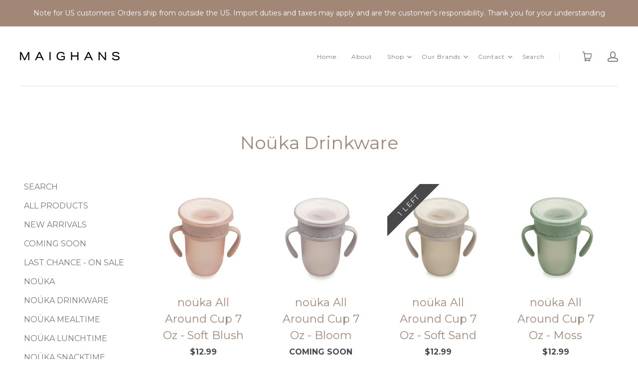

--- FILE ---
content_type: text/html; charset=utf-8
request_url: https://maighans.com/collections/noukadrinkware
body_size: 33664
content:
<!doctype html>
<!--[if lt IE 7]><html class="no-js lt-ie10 lt-ie9 lt-ie8 lt-ie7" lang="en"><![endif]-->
<!--[if IE 7]><html class="no-js lt-ie10 lt-ie9 lt-ie8" lang="en"><![endif]-->
<!--[if IE 8]><html class="no-js lt-ie10 lt-ie9" lang="en"><![endif]-->
<!--[if IE 9 ]><html class="ie9 lt-ie10 no-js" lang="en"><![endif]-->
<!--[if (gt IE 9)|!(IE)]><html class="no-js" lang="en"><![endif]-->
 
<head>
  <meta name="google-site-verification" content="HplTEujR993SGJw19MfJP2Wh55A-kE8kN6VbKgfc0wM" />
<!-- Stock Alerts is generated by Ordersify -->
<style type="text/css">
  
</style>
<style type="text/css">
    
</style>
<script type="text/javascript">
  window.ORDERSIFY_BIS = window.ORDERSIFY_BIS || {};
  window.ORDERSIFY_BIS.template = "collection";
  window.ORDERSIFY_BIS.language = "en";
  window.ORDERSIFY_BIS.primary_language = "en";
  window.ORDERSIFY_BIS.variant_inventory = [];
  window.ORDERSIFY_BIS.product_collections = [];
  
  
  window.ORDERSIFY_BIS.shop = "maighans.myshopify.com";
  window.ORDERSIFY_BIS.variant_inventory = [];
  
  
  window.ORDERSIFY_BIS.popupSetting = {
    "is_preorder": false,
    "is_brand_mark": false,
    "font_family": "Montserrat",
    "is_multiple_language": false,
    "font_size": 14,
    "popup_border_radius": 4,
    "popup_heading_color": "#212b36",
    "popup_text_color": "#212b36",
    "is_message_enable": false,
    "is_sms_enable": false,
    "is_accepts_marketing_enable": false,
    "field_border_radius": 4,
    "popup_button_color": "#ffffff",
    "popup_button_bg_color": "#f3785f",
    "is_float_button": true,
    "is_inline_form": false,
    "inline_form_selector": null,
    "inline_form_position": null,
    "float_button_position": "right",
    "float_button_top": 15,
    "float_button_color": "#ffffff",
    "float_button_bg_color": "#f3785f",
    "is_inline_button": false,
    "inline_button_color": "#ffffff",
    "inline_button_bg_color": "#212b36",
    "is_push_notification_enable": false,
    "is_overlay_close": false,
    "ignore_collection_ids": "",
    "ignore_product_tags": "",
    "ignore_product_ids": "",
    "is_auto_translation": false,
    "selector": null,
    "selector_position": "right",
    "is_ga": false,
    "is_fp": false,
    "is_fb_checkbox": false,
    "fb_page_id": null,
    "is_pushowl": false
};
  window.ORDERSIFY_BIS.product = null;
  window.ORDERSIFY_BIS.currentVariant = null;
  window.ORDERSIFY_BIS.stockRemainingSetting = {
    "status": false,
    "selector": "#osf_stock_remaining",
    "selector_position": "inside",
    "font_family": "Lato",
    "font_size": 13,
    "content": "Low stock! Only {{ quantity }} items left!",
    "display_quantity": 100
};
  
    window.ORDERSIFY_BIS.translations = {
    "en": {
        "inline_button_text": "Notify when available",
        "float_button_text": "Notify when available",
        "popup_heading": "Notify me when available",
        "popup_description": "We will send you a notification as soon as this product is available again.",
        "popup_button_text": "Notify me",
        "popup_note": "We respect your privacy and don't share your email with anybody.",
        "field_email_placeholder": "eg. username@example.com",
        "field_message_placeholder": "Tell something about your requirements to shop",
        "success_text": "You subscribed notification successfully",
        "required_email": "Your email is required",
        "invalid_email": "Your email is invalid",
        "invalid_message": "Your message must be less then 255 characters",
        "push_notification_message": "Receive via web notification",
        "low_stock_content": "Low stock! Only {{ quantity }} items left!"
    }
};
  
</script>

<!-- End of Stock Alerts is generated by Ordersify -->
  <script src="https://ajax.googleapis.com/ajax/libs/jquery/2.2.3/jquery.min.js"></script>

  <script>
    
    window.wh_metafields = {};
    window.wh_discount_value = 1;
    window.settings = {"theme-primary-color":"#a28776","theme-secondary-color":"#494949","heading-text-color":"#a28776","body-text-color":"#797676","border-color":"#e3e3e3","body-background-color":"#ffffff","body-font":"Montserrat, sans-serif","body-font-weight":"300","heading-font":"Montserrat, sans-serif","heading-font-weight":"300","primary-button-font":"Montserrat, sans-serif","primary-button-font-weight":"700","featured-product-main":"","product_module_1":"none","product_module_2":"none","product-sale-goal-use":false,"product-sale-goal-style":"gradient","product_sale_goal_button":"Pre-order","product_sale_goal_estimated_delivery_date":"Estimated delivery text bla, bla...","product_goal_starting_quantity":"","product_goal":"","product_goal_use_quantity":false,"product_sale_goal_date_time":"06\/21\/2017 15:00","social_facebook_url":"https:\/\/www.facebook.com\/groupemaighan\/","social_twitter_url":"","social_google_url":"","social_pinterest_url":"","social_instagram_url":"https:\/\/www.instagram.com\/maighandistributionandsales\/","social_vimeo_url":"","social_youtube_url":"","social_rss_url":"","show-currency-switcher":false,"currency-switcher-format":"money_format","currency_switcher_supported_currencies":"CAD USD","currency_switcher_default":"USD","favicon":"\/\/maighans.com\/cdn\/shop\/files\/MAIGHAN_Mlogo_k_out.jpg?v=1680043088","checkout_header_image":null,"checkout_logo_image":"\/\/maighans.com\/cdn\/shop\/files\/MaighansnoM_out.png?v=1680042960","checkout_logo_position":"left","checkout_logo_size":"large","checkout_body_background_image":null,"checkout_body_background_color":"#fff","checkout_input_background_color_mode":"white","checkout_sidebar_background_image":null,"checkout_sidebar_background_color":"#fafafa","checkout_heading_font":"Open Sans","checkout_body_font":"Open Sans","checkout_accent_color":"#a28776","checkout_button_color":"#797676","checkout_error_color":"#e32c2b","mlvedaACS_roundDecimal":false,"mlvedaACS_autoSwitch":false,"mlvedaACS_messageContent":"\u003c\u003cshop.name\u003e\u003e process all orders in \u003c\u003cshop.currency\u003e\u003e. While the content of your cart is currently displayed in \u003c\u003cshop.selected_currency\u003e\u003e, you will checkout using \u003c\u003cshop.currency\u003e\u003e at the most current exchange rate.","mlvedaACS_positionTop":"10px","mlvedaACS_isCustomized":true,"theme-primary-color-hover":"#0288b5","mlvedaACS_positionRight":"10px","mlvedaACS_borderLook":false,"mlvedaACS_positionLeft":"10px","mlvedaACS_defaultCurrency":"USD","mlvedaACS_textColor":"inherit","mlvedaACS_flagStyle":"circle","mlvedaACS_isMessageDisplay":true,"mlvedaACS_positionBottom":"10px","mlvedaACS_messageBackgroundColor":"inherit","mlvedaACS_roundDecimalValue":1,"mlvedaACS_backgroundColor":"inherit","mlvedaACS_position":"hide","mlvedaACS_messageColor":"inherit","mlvedaACS_textHoverColor":"inherit","mlvedaACS_enable":true,"mlvedaACS_supportedCurrencies":"USD CAD","mlvedaACS_hideDecimal":false,"mlvedaACS_hoverBackgroundColor":"inherit","mlvedaACS_currencyFormat":"money_with_currency_format","mlvedaACS_borderLineColor":"inherit","mlvedaACS_displayFlag":false,"customer_layout":"customer_area"};

    
      
      
    
  </script>
  <style type="text/css">
    
        .wh-hidden{display: none;}.wh-cart-total {font-weight: bold;display: inline-block;  margin-top: 5px;font-size: 22px;color: #000000;background-color: #43dacc;} .additional-notes{text-align:right;background-color: #43dacc;color: #000000;font-size: 14px;} .booster-messages{display:block;}
        #booster-discount-item{font-size:70%;padding-top: 5px;padding-bottom: 5px;} #booster-summary-item{font-size:70%;padding-top: 5px;padding-bottom: 5px;} input#booster-discount-code{max-width:200px;display:inline-block;} button#apply-booster-discount{display:inline-block;max-width:200px;}
        </style>
      

  <meta charset="utf-8">
  <meta http-equiv="x-ua-compatible" content="ie=edge">

  

  
    <title>Noüka Drinkware | MAIGHAN&#39;S</title>
  

  

  
  <link rel="shortcut icon" href="//maighans.com/cdn/shop/files/MAIGHAN_Mlogo_k_out_32x32.jpg?v=1680043088" type="image/png">


  <link rel="canonical" href="https://maighans.com/collections/noukadrinkware" />
  <meta name="viewport" content="width=device-width,initial-scale=1" />

<script>window.performance && window.performance.mark && window.performance.mark('shopify.content_for_header.start');</script><meta name="google-site-verification" content="HplTEujR993SGJw19MfJP2Wh55A-kE8kN6VbKgfc0wM">
<meta id="shopify-digital-wallet" name="shopify-digital-wallet" content="/36187111561/digital_wallets/dialog">
<link rel="alternate" type="application/atom+xml" title="Feed" href="/collections/noukadrinkware.atom" />
<link rel="next" href="/collections/noukadrinkware?page=2">
<link rel="alternate" hreflang="x-default" href="https://maighans.com/collections/noukadrinkware">
<link rel="alternate" hreflang="en" href="https://maighans.com/collections/noukadrinkware">
<link rel="alternate" hreflang="en-CA" href="https://maighans.com/en-ca/collections/noukadrinkware">
<link rel="alternate" type="application/json+oembed" href="https://maighans.com/collections/noukadrinkware.oembed">
<script async="async" src="/checkouts/internal/preloads.js?locale=en-US"></script>
<script id="shopify-features" type="application/json">{"accessToken":"954f3328db9c0bbaf94cba960cadad24","betas":["rich-media-storefront-analytics"],"domain":"maighans.com","predictiveSearch":true,"shopId":36187111561,"locale":"en"}</script>
<script>var Shopify = Shopify || {};
Shopify.shop = "maighans.myshopify.com";
Shopify.locale = "en";
Shopify.currency = {"active":"USD","rate":"1.0"};
Shopify.country = "US";
Shopify.theme = {"name":"Copy of MAIGHANS APR 30 2024","id":142196605163,"schema_name":"Launch","schema_version":"3.0.2","theme_store_id":null,"role":"main"};
Shopify.theme.handle = "null";
Shopify.theme.style = {"id":null,"handle":null};
Shopify.cdnHost = "maighans.com/cdn";
Shopify.routes = Shopify.routes || {};
Shopify.routes.root = "/";</script>
<script type="module">!function(o){(o.Shopify=o.Shopify||{}).modules=!0}(window);</script>
<script>!function(o){function n(){var o=[];function n(){o.push(Array.prototype.slice.apply(arguments))}return n.q=o,n}var t=o.Shopify=o.Shopify||{};t.loadFeatures=n(),t.autoloadFeatures=n()}(window);</script>
<script id="shop-js-analytics" type="application/json">{"pageType":"collection"}</script>
<script defer="defer" async type="module" src="//maighans.com/cdn/shopifycloud/shop-js/modules/v2/client.init-shop-cart-sync_BN7fPSNr.en.esm.js"></script>
<script defer="defer" async type="module" src="//maighans.com/cdn/shopifycloud/shop-js/modules/v2/chunk.common_Cbph3Kss.esm.js"></script>
<script defer="defer" async type="module" src="//maighans.com/cdn/shopifycloud/shop-js/modules/v2/chunk.modal_DKumMAJ1.esm.js"></script>
<script type="module">
  await import("//maighans.com/cdn/shopifycloud/shop-js/modules/v2/client.init-shop-cart-sync_BN7fPSNr.en.esm.js");
await import("//maighans.com/cdn/shopifycloud/shop-js/modules/v2/chunk.common_Cbph3Kss.esm.js");
await import("//maighans.com/cdn/shopifycloud/shop-js/modules/v2/chunk.modal_DKumMAJ1.esm.js");

  window.Shopify.SignInWithShop?.initShopCartSync?.({"fedCMEnabled":true,"windoidEnabled":true});

</script>
<script>(function() {
  var isLoaded = false;
  function asyncLoad() {
    if (isLoaded) return;
    isLoaded = true;
    var urls = ["https:\/\/cdn.reamaze.com\/assets\/reamaze-loader.js?shop=maighans.myshopify.com","https:\/\/cdn.one.store\/javascript\/dist\/1.0\/jcr-widget.js?account_id=shopify:maighans.myshopify.com\u0026shop=maighans.myshopify.com","https:\/\/gtranslate.io\/shopify\/gtranslate.js?shop=maighans.myshopify.com","https:\/\/cdn.hextom.com\/js\/freeshippingbar.js?shop=maighans.myshopify.com"];
    for (var i = 0; i < urls.length; i++) {
      var s = document.createElement('script');
      s.type = 'text/javascript';
      s.async = true;
      s.src = urls[i];
      var x = document.getElementsByTagName('script')[0];
      x.parentNode.insertBefore(s, x);
    }
  };
  if(window.attachEvent) {
    window.attachEvent('onload', asyncLoad);
  } else {
    window.addEventListener('load', asyncLoad, false);
  }
})();</script>
<script id="__st">var __st={"a":36187111561,"offset":-18000,"reqid":"7e67ac9f-cfd5-4336-a522-326a54fb661e-1769816360","pageurl":"maighans.com\/collections\/noukadrinkware","u":"1d4b424cabc7","p":"collection","rtyp":"collection","rid":435776258283};</script>
<script>window.ShopifyPaypalV4VisibilityTracking = true;</script>
<script id="captcha-bootstrap">!function(){'use strict';const t='contact',e='account',n='new_comment',o=[[t,t],['blogs',n],['comments',n],[t,'customer']],c=[[e,'customer_login'],[e,'guest_login'],[e,'recover_customer_password'],[e,'create_customer']],r=t=>t.map((([t,e])=>`form[action*='/${t}']:not([data-nocaptcha='true']) input[name='form_type'][value='${e}']`)).join(','),a=t=>()=>t?[...document.querySelectorAll(t)].map((t=>t.form)):[];function s(){const t=[...o],e=r(t);return a(e)}const i='password',u='form_key',d=['recaptcha-v3-token','g-recaptcha-response','h-captcha-response',i],f=()=>{try{return window.sessionStorage}catch{return}},m='__shopify_v',_=t=>t.elements[u];function p(t,e,n=!1){try{const o=window.sessionStorage,c=JSON.parse(o.getItem(e)),{data:r}=function(t){const{data:e,action:n}=t;return t[m]||n?{data:e,action:n}:{data:t,action:n}}(c);for(const[e,n]of Object.entries(r))t.elements[e]&&(t.elements[e].value=n);n&&o.removeItem(e)}catch(o){console.error('form repopulation failed',{error:o})}}const l='form_type',E='cptcha';function T(t){t.dataset[E]=!0}const w=window,h=w.document,L='Shopify',v='ce_forms',y='captcha';let A=!1;((t,e)=>{const n=(g='f06e6c50-85a8-45c8-87d0-21a2b65856fe',I='https://cdn.shopify.com/shopifycloud/storefront-forms-hcaptcha/ce_storefront_forms_captcha_hcaptcha.v1.5.2.iife.js',D={infoText:'Protected by hCaptcha',privacyText:'Privacy',termsText:'Terms'},(t,e,n)=>{const o=w[L][v],c=o.bindForm;if(c)return c(t,g,e,D).then(n);var r;o.q.push([[t,g,e,D],n]),r=I,A||(h.body.append(Object.assign(h.createElement('script'),{id:'captcha-provider',async:!0,src:r})),A=!0)});var g,I,D;w[L]=w[L]||{},w[L][v]=w[L][v]||{},w[L][v].q=[],w[L][y]=w[L][y]||{},w[L][y].protect=function(t,e){n(t,void 0,e),T(t)},Object.freeze(w[L][y]),function(t,e,n,w,h,L){const[v,y,A,g]=function(t,e,n){const i=e?o:[],u=t?c:[],d=[...i,...u],f=r(d),m=r(i),_=r(d.filter((([t,e])=>n.includes(e))));return[a(f),a(m),a(_),s()]}(w,h,L),I=t=>{const e=t.target;return e instanceof HTMLFormElement?e:e&&e.form},D=t=>v().includes(t);t.addEventListener('submit',(t=>{const e=I(t);if(!e)return;const n=D(e)&&!e.dataset.hcaptchaBound&&!e.dataset.recaptchaBound,o=_(e),c=g().includes(e)&&(!o||!o.value);(n||c)&&t.preventDefault(),c&&!n&&(function(t){try{if(!f())return;!function(t){const e=f();if(!e)return;const n=_(t);if(!n)return;const o=n.value;o&&e.removeItem(o)}(t);const e=Array.from(Array(32),(()=>Math.random().toString(36)[2])).join('');!function(t,e){_(t)||t.append(Object.assign(document.createElement('input'),{type:'hidden',name:u})),t.elements[u].value=e}(t,e),function(t,e){const n=f();if(!n)return;const o=[...t.querySelectorAll(`input[type='${i}']`)].map((({name:t})=>t)),c=[...d,...o],r={};for(const[a,s]of new FormData(t).entries())c.includes(a)||(r[a]=s);n.setItem(e,JSON.stringify({[m]:1,action:t.action,data:r}))}(t,e)}catch(e){console.error('failed to persist form',e)}}(e),e.submit())}));const S=(t,e)=>{t&&!t.dataset[E]&&(n(t,e.some((e=>e===t))),T(t))};for(const o of['focusin','change'])t.addEventListener(o,(t=>{const e=I(t);D(e)&&S(e,y())}));const B=e.get('form_key'),M=e.get(l),P=B&&M;t.addEventListener('DOMContentLoaded',(()=>{const t=y();if(P)for(const e of t)e.elements[l].value===M&&p(e,B);[...new Set([...A(),...v().filter((t=>'true'===t.dataset.shopifyCaptcha))])].forEach((e=>S(e,t)))}))}(h,new URLSearchParams(w.location.search),n,t,e,['guest_login'])})(!0,!0)}();</script>
<script integrity="sha256-4kQ18oKyAcykRKYeNunJcIwy7WH5gtpwJnB7kiuLZ1E=" data-source-attribution="shopify.loadfeatures" defer="defer" src="//maighans.com/cdn/shopifycloud/storefront/assets/storefront/load_feature-a0a9edcb.js" crossorigin="anonymous"></script>
<script data-source-attribution="shopify.dynamic_checkout.dynamic.init">var Shopify=Shopify||{};Shopify.PaymentButton=Shopify.PaymentButton||{isStorefrontPortableWallets:!0,init:function(){window.Shopify.PaymentButton.init=function(){};var t=document.createElement("script");t.src="https://maighans.com/cdn/shopifycloud/portable-wallets/latest/portable-wallets.en.js",t.type="module",document.head.appendChild(t)}};
</script>
<script data-source-attribution="shopify.dynamic_checkout.buyer_consent">
  function portableWalletsHideBuyerConsent(e){var t=document.getElementById("shopify-buyer-consent"),n=document.getElementById("shopify-subscription-policy-button");t&&n&&(t.classList.add("hidden"),t.setAttribute("aria-hidden","true"),n.removeEventListener("click",e))}function portableWalletsShowBuyerConsent(e){var t=document.getElementById("shopify-buyer-consent"),n=document.getElementById("shopify-subscription-policy-button");t&&n&&(t.classList.remove("hidden"),t.removeAttribute("aria-hidden"),n.addEventListener("click",e))}window.Shopify?.PaymentButton&&(window.Shopify.PaymentButton.hideBuyerConsent=portableWalletsHideBuyerConsent,window.Shopify.PaymentButton.showBuyerConsent=portableWalletsShowBuyerConsent);
</script>
<script data-source-attribution="shopify.dynamic_checkout.cart.bootstrap">document.addEventListener("DOMContentLoaded",(function(){function t(){return document.querySelector("shopify-accelerated-checkout-cart, shopify-accelerated-checkout")}if(t())Shopify.PaymentButton.init();else{new MutationObserver((function(e,n){t()&&(Shopify.PaymentButton.init(),n.disconnect())})).observe(document.body,{childList:!0,subtree:!0})}}));
</script>

<script>window.performance && window.performance.mark && window.performance.mark('shopify.content_for_header.end');</script>

  




<meta property="og:site_name" content="MAIGHAN&#39;S">
<meta property="og:url" content="https://maighans.com/collections/noukadrinkware">
<meta property="og:title" content="Noüka Drinkware">
<meta property="og:type" content="website">
<meta property="og:description" content="MAIGHAN&#39;S">


<meta name="twitter:site" content="@">
<meta name="twitter:card" content="summary_large_image">
<meta name="twitter:title" content="Noüka Drinkware">
<meta name="twitter:description" content="MAIGHAN&#39;S">

  <link rel="preconnect" href="//cdn.shopify.com">
<link rel="preconnect" href="//code.ionicframework.com">
<link rel="preconnect" href="//fonts.googleapis.com">

<!-- Theme CSS -->
<link href="//maighans.com/cdn/shop/t/16/assets/theme.scss.css?v=20674558713105346071760467737" rel="stylesheet" type="text/css" media="all" />
<link href="//code.ionicframework.com/ionicons/2.0.1/css/ionicons.min.css" rel="stylesheet" type="text/css" media="all" />

<!-- Theme Google Fonts -->




                  <link href='//fonts.googleapis.com/css?family=Montserrat:400,700' rel='stylesheet' type='text/css'>                                                


<!-- Store object -->




  <script type="text/javascript">    Theme = {};    Theme.version = "3.0.0";    Theme.currency = 'USD';    shopCurrency = 'USD'; /* used by shipping calculator */    Theme.moneyFormat = " ${{amount}} ";    Theme.moneyFormatCurrency = " ${{amount}} USD ";      </script>





  <!-- REAMAZE INTEGRATION START - DO NOT REMOVE -->
<!-- Reamaze Config file - DO NOT REMOVE -->
<script type="text/javascript">
  var _support = _support || { 'ui': {}, 'user': {} };
  _support.account = "maighans";
</script>
<!-- Reamaze SSO file - DO NOT REMOVE -->


<!-- REAMAZE INTEGRATION END - DO NOT REMOVE -->

<meta property="og:image" content="https://cdn.shopify.com/s/files/1/0361/8711/1561/files/MaighansnoM_out.png?height=628&pad_color=fff&v=1680042960&width=1200" />
<meta property="og:image:secure_url" content="https://cdn.shopify.com/s/files/1/0361/8711/1561/files/MaighansnoM_out.png?height=628&pad_color=fff&v=1680042960&width=1200" />
<meta property="og:image:width" content="1200" />
<meta property="og:image:height" content="628" />
<link href="https://monorail-edge.shopifysvc.com" rel="dns-prefetch">
<script>(function(){if ("sendBeacon" in navigator && "performance" in window) {try {var session_token_from_headers = performance.getEntriesByType('navigation')[0].serverTiming.find(x => x.name == '_s').description;} catch {var session_token_from_headers = undefined;}var session_cookie_matches = document.cookie.match(/_shopify_s=([^;]*)/);var session_token_from_cookie = session_cookie_matches && session_cookie_matches.length === 2 ? session_cookie_matches[1] : "";var session_token = session_token_from_headers || session_token_from_cookie || "";function handle_abandonment_event(e) {var entries = performance.getEntries().filter(function(entry) {return /monorail-edge.shopifysvc.com/.test(entry.name);});if (!window.abandonment_tracked && entries.length === 0) {window.abandonment_tracked = true;var currentMs = Date.now();var navigation_start = performance.timing.navigationStart;var payload = {shop_id: 36187111561,url: window.location.href,navigation_start,duration: currentMs - navigation_start,session_token,page_type: "collection"};window.navigator.sendBeacon("https://monorail-edge.shopifysvc.com/v1/produce", JSON.stringify({schema_id: "online_store_buyer_site_abandonment/1.1",payload: payload,metadata: {event_created_at_ms: currentMs,event_sent_at_ms: currentMs}}));}}window.addEventListener('pagehide', handle_abandonment_event);}}());</script>
<script id="web-pixels-manager-setup">(function e(e,d,r,n,o){if(void 0===o&&(o={}),!Boolean(null===(a=null===(i=window.Shopify)||void 0===i?void 0:i.analytics)||void 0===a?void 0:a.replayQueue)){var i,a;window.Shopify=window.Shopify||{};var t=window.Shopify;t.analytics=t.analytics||{};var s=t.analytics;s.replayQueue=[],s.publish=function(e,d,r){return s.replayQueue.push([e,d,r]),!0};try{self.performance.mark("wpm:start")}catch(e){}var l=function(){var e={modern:/Edge?\/(1{2}[4-9]|1[2-9]\d|[2-9]\d{2}|\d{4,})\.\d+(\.\d+|)|Firefox\/(1{2}[4-9]|1[2-9]\d|[2-9]\d{2}|\d{4,})\.\d+(\.\d+|)|Chrom(ium|e)\/(9{2}|\d{3,})\.\d+(\.\d+|)|(Maci|X1{2}).+ Version\/(15\.\d+|(1[6-9]|[2-9]\d|\d{3,})\.\d+)([,.]\d+|)( \(\w+\)|)( Mobile\/\w+|) Safari\/|Chrome.+OPR\/(9{2}|\d{3,})\.\d+\.\d+|(CPU[ +]OS|iPhone[ +]OS|CPU[ +]iPhone|CPU IPhone OS|CPU iPad OS)[ +]+(15[._]\d+|(1[6-9]|[2-9]\d|\d{3,})[._]\d+)([._]\d+|)|Android:?[ /-](13[3-9]|1[4-9]\d|[2-9]\d{2}|\d{4,})(\.\d+|)(\.\d+|)|Android.+Firefox\/(13[5-9]|1[4-9]\d|[2-9]\d{2}|\d{4,})\.\d+(\.\d+|)|Android.+Chrom(ium|e)\/(13[3-9]|1[4-9]\d|[2-9]\d{2}|\d{4,})\.\d+(\.\d+|)|SamsungBrowser\/([2-9]\d|\d{3,})\.\d+/,legacy:/Edge?\/(1[6-9]|[2-9]\d|\d{3,})\.\d+(\.\d+|)|Firefox\/(5[4-9]|[6-9]\d|\d{3,})\.\d+(\.\d+|)|Chrom(ium|e)\/(5[1-9]|[6-9]\d|\d{3,})\.\d+(\.\d+|)([\d.]+$|.*Safari\/(?![\d.]+ Edge\/[\d.]+$))|(Maci|X1{2}).+ Version\/(10\.\d+|(1[1-9]|[2-9]\d|\d{3,})\.\d+)([,.]\d+|)( \(\w+\)|)( Mobile\/\w+|) Safari\/|Chrome.+OPR\/(3[89]|[4-9]\d|\d{3,})\.\d+\.\d+|(CPU[ +]OS|iPhone[ +]OS|CPU[ +]iPhone|CPU IPhone OS|CPU iPad OS)[ +]+(10[._]\d+|(1[1-9]|[2-9]\d|\d{3,})[._]\d+)([._]\d+|)|Android:?[ /-](13[3-9]|1[4-9]\d|[2-9]\d{2}|\d{4,})(\.\d+|)(\.\d+|)|Mobile Safari.+OPR\/([89]\d|\d{3,})\.\d+\.\d+|Android.+Firefox\/(13[5-9]|1[4-9]\d|[2-9]\d{2}|\d{4,})\.\d+(\.\d+|)|Android.+Chrom(ium|e)\/(13[3-9]|1[4-9]\d|[2-9]\d{2}|\d{4,})\.\d+(\.\d+|)|Android.+(UC? ?Browser|UCWEB|U3)[ /]?(15\.([5-9]|\d{2,})|(1[6-9]|[2-9]\d|\d{3,})\.\d+)\.\d+|SamsungBrowser\/(5\.\d+|([6-9]|\d{2,})\.\d+)|Android.+MQ{2}Browser\/(14(\.(9|\d{2,})|)|(1[5-9]|[2-9]\d|\d{3,})(\.\d+|))(\.\d+|)|K[Aa][Ii]OS\/(3\.\d+|([4-9]|\d{2,})\.\d+)(\.\d+|)/},d=e.modern,r=e.legacy,n=navigator.userAgent;return n.match(d)?"modern":n.match(r)?"legacy":"unknown"}(),u="modern"===l?"modern":"legacy",c=(null!=n?n:{modern:"",legacy:""})[u],f=function(e){return[e.baseUrl,"/wpm","/b",e.hashVersion,"modern"===e.buildTarget?"m":"l",".js"].join("")}({baseUrl:d,hashVersion:r,buildTarget:u}),m=function(e){var d=e.version,r=e.bundleTarget,n=e.surface,o=e.pageUrl,i=e.monorailEndpoint;return{emit:function(e){var a=e.status,t=e.errorMsg,s=(new Date).getTime(),l=JSON.stringify({metadata:{event_sent_at_ms:s},events:[{schema_id:"web_pixels_manager_load/3.1",payload:{version:d,bundle_target:r,page_url:o,status:a,surface:n,error_msg:t},metadata:{event_created_at_ms:s}}]});if(!i)return console&&console.warn&&console.warn("[Web Pixels Manager] No Monorail endpoint provided, skipping logging."),!1;try{return self.navigator.sendBeacon.bind(self.navigator)(i,l)}catch(e){}var u=new XMLHttpRequest;try{return u.open("POST",i,!0),u.setRequestHeader("Content-Type","text/plain"),u.send(l),!0}catch(e){return console&&console.warn&&console.warn("[Web Pixels Manager] Got an unhandled error while logging to Monorail."),!1}}}}({version:r,bundleTarget:l,surface:e.surface,pageUrl:self.location.href,monorailEndpoint:e.monorailEndpoint});try{o.browserTarget=l,function(e){var d=e.src,r=e.async,n=void 0===r||r,o=e.onload,i=e.onerror,a=e.sri,t=e.scriptDataAttributes,s=void 0===t?{}:t,l=document.createElement("script"),u=document.querySelector("head"),c=document.querySelector("body");if(l.async=n,l.src=d,a&&(l.integrity=a,l.crossOrigin="anonymous"),s)for(var f in s)if(Object.prototype.hasOwnProperty.call(s,f))try{l.dataset[f]=s[f]}catch(e){}if(o&&l.addEventListener("load",o),i&&l.addEventListener("error",i),u)u.appendChild(l);else{if(!c)throw new Error("Did not find a head or body element to append the script");c.appendChild(l)}}({src:f,async:!0,onload:function(){if(!function(){var e,d;return Boolean(null===(d=null===(e=window.Shopify)||void 0===e?void 0:e.analytics)||void 0===d?void 0:d.initialized)}()){var d=window.webPixelsManager.init(e)||void 0;if(d){var r=window.Shopify.analytics;r.replayQueue.forEach((function(e){var r=e[0],n=e[1],o=e[2];d.publishCustomEvent(r,n,o)})),r.replayQueue=[],r.publish=d.publishCustomEvent,r.visitor=d.visitor,r.initialized=!0}}},onerror:function(){return m.emit({status:"failed",errorMsg:"".concat(f," has failed to load")})},sri:function(e){var d=/^sha384-[A-Za-z0-9+/=]+$/;return"string"==typeof e&&d.test(e)}(c)?c:"",scriptDataAttributes:o}),m.emit({status:"loading"})}catch(e){m.emit({status:"failed",errorMsg:(null==e?void 0:e.message)||"Unknown error"})}}})({shopId: 36187111561,storefrontBaseUrl: "https://maighans.com",extensionsBaseUrl: "https://extensions.shopifycdn.com/cdn/shopifycloud/web-pixels-manager",monorailEndpoint: "https://monorail-edge.shopifysvc.com/unstable/produce_batch",surface: "storefront-renderer",enabledBetaFlags: ["2dca8a86"],webPixelsConfigList: [{"id":"907280619","configuration":"{\"myshopifyDomain\":\"maighans.myshopify.com\"}","eventPayloadVersion":"v1","runtimeContext":"STRICT","scriptVersion":"23b97d18e2aa74363140dc29c9284e87","type":"APP","apiClientId":2775569,"privacyPurposes":["ANALYTICS","MARKETING","SALE_OF_DATA"],"dataSharingAdjustments":{"protectedCustomerApprovalScopes":["read_customer_address","read_customer_email","read_customer_name","read_customer_phone","read_customer_personal_data"]}},{"id":"516129003","configuration":"{\"config\":\"{\\\"pixel_id\\\":\\\"AW-978337218\\\",\\\"target_country\\\":\\\"US\\\",\\\"gtag_events\\\":[{\\\"type\\\":\\\"search\\\",\\\"action_label\\\":\\\"AW-978337218\\\/qu36CM2JqN8DEML7wNID\\\"},{\\\"type\\\":\\\"begin_checkout\\\",\\\"action_label\\\":\\\"AW-978337218\\\/fNS-CMqJqN8DEML7wNID\\\"},{\\\"type\\\":\\\"view_item\\\",\\\"action_label\\\":[\\\"AW-978337218\\\/KY1fCMSJqN8DEML7wNID\\\",\\\"MC-664M0P3GL6\\\"]},{\\\"type\\\":\\\"purchase\\\",\\\"action_label\\\":[\\\"AW-978337218\\\/3pTACMGJqN8DEML7wNID\\\",\\\"MC-664M0P3GL6\\\"]},{\\\"type\\\":\\\"page_view\\\",\\\"action_label\\\":[\\\"AW-978337218\\\/nWuNCL6JqN8DEML7wNID\\\",\\\"MC-664M0P3GL6\\\"]},{\\\"type\\\":\\\"add_payment_info\\\",\\\"action_label\\\":\\\"AW-978337218\\\/o4RVCM6NqN8DEML7wNID\\\"},{\\\"type\\\":\\\"add_to_cart\\\",\\\"action_label\\\":\\\"AW-978337218\\\/IfDqCMeJqN8DEML7wNID\\\"}],\\\"enable_monitoring_mode\\\":false}\"}","eventPayloadVersion":"v1","runtimeContext":"OPEN","scriptVersion":"b2a88bafab3e21179ed38636efcd8a93","type":"APP","apiClientId":1780363,"privacyPurposes":[],"dataSharingAdjustments":{"protectedCustomerApprovalScopes":["read_customer_address","read_customer_email","read_customer_name","read_customer_personal_data","read_customer_phone"]}},{"id":"shopify-app-pixel","configuration":"{}","eventPayloadVersion":"v1","runtimeContext":"STRICT","scriptVersion":"0450","apiClientId":"shopify-pixel","type":"APP","privacyPurposes":["ANALYTICS","MARKETING"]},{"id":"shopify-custom-pixel","eventPayloadVersion":"v1","runtimeContext":"LAX","scriptVersion":"0450","apiClientId":"shopify-pixel","type":"CUSTOM","privacyPurposes":["ANALYTICS","MARKETING"]}],isMerchantRequest: false,initData: {"shop":{"name":"MAIGHAN'S","paymentSettings":{"currencyCode":"USD"},"myshopifyDomain":"maighans.myshopify.com","countryCode":"CA","storefrontUrl":"https:\/\/maighans.com"},"customer":null,"cart":null,"checkout":null,"productVariants":[],"purchasingCompany":null},},"https://maighans.com/cdn","1d2a099fw23dfb22ep557258f5m7a2edbae",{"modern":"","legacy":""},{"shopId":"36187111561","storefrontBaseUrl":"https:\/\/maighans.com","extensionBaseUrl":"https:\/\/extensions.shopifycdn.com\/cdn\/shopifycloud\/web-pixels-manager","surface":"storefront-renderer","enabledBetaFlags":"[\"2dca8a86\"]","isMerchantRequest":"false","hashVersion":"1d2a099fw23dfb22ep557258f5m7a2edbae","publish":"custom","events":"[[\"page_viewed\",{}],[\"collection_viewed\",{\"collection\":{\"id\":\"435776258283\",\"title\":\"Noüka Drinkware\",\"productVariants\":[{\"price\":{\"amount\":12.99,\"currencyCode\":\"USD\"},\"product\":{\"title\":\"noüka All Around Cup 7 Oz - Soft Blush\",\"vendor\":\"noüka\",\"id\":\"8376310890731\",\"untranslatedTitle\":\"noüka All Around Cup 7 Oz - Soft Blush\",\"url\":\"\/products\/nouka-all-around-cup-soft-blush\",\"type\":\"all around cup\"},\"id\":\"44969443426539\",\"image\":{\"src\":\"\/\/maighans.com\/cdn\/shop\/files\/y4mmGBj82w8WjeAu-lio6O0PCN3pIgO10VnyPIk8D8PWO4rYFSHFKVG5w42MqqZuOBtRnh85h4HD42AylHUloTb5PimrJ-q0D44iNIeE3M3hytC_w2MuK9-u4sqACbvtRpAWfYFOJ01a9mQD5zMr4Vj4XSNutLVDVa7jqd4cwjc5lnAJI1_AZpJ.jpg?v=1735470207\"},\"sku\":\"CL360-5\",\"title\":\"Default Title\",\"untranslatedTitle\":\"Default Title\"},{\"price\":{\"amount\":12.99,\"currencyCode\":\"USD\"},\"product\":{\"title\":\"noüka All Around Cup 7 Oz - Bloom\",\"vendor\":\"noüka\",\"id\":\"8376308269291\",\"untranslatedTitle\":\"noüka All Around Cup 7 Oz - Bloom\",\"url\":\"\/products\/nouka-all-around-cup-bloom\",\"type\":\"all around cup\"},\"id\":\"44969430483179\",\"image\":{\"src\":\"\/\/maighans.com\/cdn\/shop\/files\/y4mDSgvWw_KyQ5Yew-TdKpSzP3l-ps5SnCDBJlqR_oNJ35olkGbDvWJQf_GpB6v3swzy4-Sa5pVmkYKg8M0TotAQVZT5ajQH49RxWtEgrGdTghczilvCi-QSZhR58LACO09dffKg8hceh_abmx6VbpXsmW5CUmiVXPTlnd9BPLorKx29CEKV2CI.jpg?v=1735470213\"},\"sku\":\"CL360-1\",\"title\":\"Default Title\",\"untranslatedTitle\":\"Default Title\"},{\"price\":{\"amount\":12.99,\"currencyCode\":\"USD\"},\"product\":{\"title\":\"noüka All Around Cup 7 Oz - Soft Sand\",\"vendor\":\"noüka\",\"id\":\"8376311054571\",\"untranslatedTitle\":\"noüka All Around Cup 7 Oz - Soft Sand\",\"url\":\"\/products\/nouka-all-around-cup-soft-sand\",\"type\":\"all around cup\"},\"id\":\"44969445196011\",\"image\":{\"src\":\"\/\/maighans.com\/cdn\/shop\/files\/y4m7sl1HQN63nItpNCM3p7n5cjBRVNy6iVjfJ3ZIpK6uSdqNDQmvrVskBowPZh4sngIyt-U5ZzQooSK291q-9dSsNoenTIWhy8guQzq5PUIJs07h_FPjy9wnD20O0hXwxnmu43V1-lYXzXB3T255fhsRL_kMplaY4SzuNoZbauJs3GrNT03bXL8.jpg?v=1735470206\"},\"sku\":\"CL360-6\",\"title\":\"Default Title\",\"untranslatedTitle\":\"Default Title\"},{\"price\":{\"amount\":12.99,\"currencyCode\":\"USD\"},\"product\":{\"title\":\"noüka All Around Cup 7 Oz - Moss\",\"vendor\":\"noüka\",\"id\":\"8376310399211\",\"untranslatedTitle\":\"noüka All Around Cup 7 Oz - Moss\",\"url\":\"\/products\/nouka-all-around-cup-moss\",\"type\":\"all around cup\"},\"id\":\"44969440706795\",\"image\":{\"src\":\"\/\/maighans.com\/cdn\/shop\/files\/y4mjQXJpvYVLREOi7uLSfEufzugMTZeldjTxUxAbgXzetBmttwsYUZSS0Qllq-n_jTFKqKe72l2_7_yJ_9GcSoCY4ZiYhasBKhH2qmqp4P5x6rK6ePB2ew7d2czBuoYGJMJpyDo1Fhi2mdsBLQ5j36-pGBlNyrE59N8MIkvWoYG4UuMdusGUIdk.jpg?v=1735470209\"},\"sku\":\"CL360-4\",\"title\":\"Default Title\",\"untranslatedTitle\":\"Default Title\"},{\"price\":{\"amount\":12.99,\"currencyCode\":\"USD\"},\"product\":{\"title\":\"noüka All Around Cup 7 Oz - Fern\",\"vendor\":\"noüka\",\"id\":\"8376309678315\",\"untranslatedTitle\":\"noüka All Around Cup 7 Oz - Fern\",\"url\":\"\/products\/nouka-all-around-cup-fern\",\"type\":\"all around cup\"},\"id\":\"44969437954283\",\"image\":{\"src\":\"\/\/maighans.com\/cdn\/shop\/files\/y4mvTST_hiyVIF591A6edGdvEg8zSvuC_O0x86AdiXVjYkqaN__k4i8By4Wm_0xT-oa_33dNNNApYw32RiBZovmE4vPuUF5AnlSuGfpGTOscGlOa_jRmCn4WV3W0qPdqI4lEEaVc_eCk_Tiriqu0CPzSd8MJNx7MmuNRXY_kJWQmK2Lq8fdPmow.jpg?v=1735470210\"},\"sku\":\"CL360-3\",\"title\":\"Default Title\",\"untranslatedTitle\":\"Default Title\"},{\"price\":{\"amount\":12.99,\"currencyCode\":\"USD\"},\"product\":{\"title\":\"noüka All Around Cup 7 Oz - Wave\",\"vendor\":\"noüka\",\"id\":\"8376311447787\",\"untranslatedTitle\":\"noüka All Around Cup 7 Oz - Wave\",\"url\":\"\/products\/nouka-all-around-cup-wave\",\"type\":\"all around cup\"},\"id\":\"44969447686379\",\"image\":{\"src\":\"\/\/maighans.com\/cdn\/shop\/files\/y4msM34QpkUO4Rr84aoJhFwOvFzN9wj-9yYMiwm8vKC2V6XRxPKTlDaNCR5IuGI1hYPQpn4eoEZ3GpCftch0QeYHH-TqtWT_a860YSfsd4QegdnF9WyDaB-ou14LApxW3ZPtZhs_lbVo3QxV910Xw-lLqI0aLM6aoky1MTyzr6sKnRJSUF0HGHs.jpg?v=1735470204\"},\"sku\":\"CL360-7\",\"title\":\"Default Title\",\"untranslatedTitle\":\"Default Title\"},{\"price\":{\"amount\":12.99,\"currencyCode\":\"USD\"},\"product\":{\"title\":\"noüka All Around Cup 7 Oz - Deep Ocean\",\"vendor\":\"noüka\",\"id\":\"8376309022955\",\"untranslatedTitle\":\"noüka All Around Cup 7 Oz - Deep Ocean\",\"url\":\"\/products\/nouka-all-around-cup-deep-ocean\",\"type\":\"all around cup\"},\"id\":\"44969433956587\",\"image\":{\"src\":\"\/\/maighans.com\/cdn\/shop\/files\/y4mBG7ePK6VDKlVCipWpepTqEeCwMMkeICsjime96rauY_JKF20ZemvcMBX00LFRHck8aSzBrKvSMvOIIwUQObWob52sE1qKguBPPxPPdgnUXWZZO5MQ4EF51P88Pmw0pGXN43r8MDo3ivxy5kEe8_Ey-pDDxUga7UAUIA3DxKfvYPW3ZXtl1ya.jpg?v=1735470212\"},\"sku\":\"CL360-2\",\"title\":\"Default Title\",\"untranslatedTitle\":\"Default Title\"},{\"price\":{\"amount\":11.99,\"currencyCode\":\"USD\"},\"product\":{\"title\":\"noüka Insulated Sippy Cup 9 Oz - Soft Blush\",\"vendor\":\"noüka\",\"id\":\"8376283529451\",\"untranslatedTitle\":\"noüka Insulated Sippy Cup 9 Oz - Soft Blush\",\"url\":\"\/products\/nouka-insulated-sippy-cup-soft-blush\",\"type\":\"insulated cup\"},\"id\":\"44969264939243\",\"image\":{\"src\":\"\/\/maighans.com\/cdn\/shop\/files\/y4m4bqFj40X3QkO5g62-wuTdeU6dPwzVPAkIeY52Zny-O9BExo8hFXs3SryyuDJ72nvPl8ER2-FV5wfkQZ4oz2TDgZrNhIDKRaD7hbKzYUBlLqWBEB_CsH2-flOenEkSmF3ZnScJCLxJJ1FodbrS_2Elxxrej9y6EsGbc9DnqZcL1qxWKQfkZqk.jpg?v=1735470299\"},\"sku\":\"CLHS006-5\",\"title\":\"Default Title\",\"untranslatedTitle\":\"Default Title\"},{\"price\":{\"amount\":11.99,\"currencyCode\":\"USD\"},\"product\":{\"title\":\"noüka Insulated Sippy Cup 9 Oz - Bloom\",\"vendor\":\"noüka\",\"id\":\"8376311841003\",\"untranslatedTitle\":\"noüka Insulated Sippy Cup 9 Oz - Bloom\",\"url\":\"\/products\/nouka-insulated-sippy-cup-bloom\",\"type\":\"insulated cup\"},\"id\":\"44969450406123\",\"image\":{\"src\":\"\/\/maighans.com\/cdn\/shop\/files\/y4mTIbRYhsbQYDTGBQ_c83c7oHl9L24TbRDhrX0E5v6UEaWWHNAKdig8_OWipYVBJ5iNYSE_btSn_dUjviciQwlw4WR40BR69_ZvANgJHFn4Suam5y48d-DYXwOlopuV_o8RjYe2MQs8tNf8HO0YeJ0ndHwmyyZujAKpQJIj8VyoArmFyOYpxW6.jpg?v=1735470203\"},\"sku\":\"CLHS006-1\",\"title\":\"Default Title\",\"untranslatedTitle\":\"Default Title\"},{\"price\":{\"amount\":11.99,\"currencyCode\":\"USD\"},\"product\":{\"title\":\"noüka Insulated Sippy Cup 9 Oz - Soft Sand\",\"vendor\":\"noüka\",\"id\":\"8376283791595\",\"untranslatedTitle\":\"noüka Insulated Sippy Cup 9 Oz - Soft Sand\",\"url\":\"\/products\/nouka-insulated-sippy-cup-soft-sand\",\"type\":\"insulated cup\"},\"id\":\"44969267167467\",\"image\":{\"src\":\"\/\/maighans.com\/cdn\/shop\/files\/y4m2eJyFCZOMw_k5Vv-r8CGsz8n-MFBY97z_5MTooRZuQIYv2cpxINMK4lK2mFdpjzadBOF78yBlGMuaj6Kg3C7DtIPlbSg8nGlCweDafAWSDacaZSInV-UgaztyhCyIJ8gjmEYEeaW5wrbUk2VsB8M_ha1cJlB7uzPQEv9GjgWPUTtczYZ7jEN.jpg?v=1735470298\"},\"sku\":\"CLHS006-6\",\"title\":\"Default Title\",\"untranslatedTitle\":\"Default Title\"},{\"price\":{\"amount\":11.99,\"currencyCode\":\"USD\"},\"product\":{\"title\":\"noüka Insulated Sippy Cup 9 Oz - Sunrise\",\"vendor\":\"noüka\",\"id\":\"8376284119275\",\"untranslatedTitle\":\"noüka Insulated Sippy Cup 9 Oz - Sunrise\",\"url\":\"\/products\/nouka-insulated-sippy-cup-sunrise\",\"type\":\"insulated cup\"},\"id\":\"44969269788907\",\"image\":{\"src\":\"\/\/maighans.com\/cdn\/shop\/files\/y4mqNpBRjte-oULaKbPFt9R4xX7IAlLzcoeA8JSLxkhsHdkPAukRslWtwEgLZYn2nYIyn8-JOr8GZTowb36bYHeuE3nhr8tWHrYdMUuWUrwO4Hhl-QXSWQQCyiEnJQWg3VwzVaacGIuyVy1Ilp77XTLq6-6qiz8rAhlTJSEvHmJO1EBp8AthLgX.jpg?v=1735470297\"},\"sku\":\"CLHS006-7\",\"title\":\"Default Title\",\"untranslatedTitle\":\"Default Title\"},{\"price\":{\"amount\":11.99,\"currencyCode\":\"USD\"},\"product\":{\"title\":\"noüka Insulated Sippy Cup 9 Oz - Moss\",\"vendor\":\"noüka\",\"id\":\"8376283005163\",\"untranslatedTitle\":\"noüka Insulated Sippy Cup 9 Oz - Moss\",\"url\":\"\/products\/nouka-insulated-sippy-cup-moss\",\"type\":\"insulated cup\"},\"id\":\"44969262350571\",\"image\":{\"src\":\"\/\/maighans.com\/cdn\/shop\/files\/y4m_CBOP9AM7KRk38TtjESpV9g4Y007O6WMRoEvPKVM_raRghyOf6-7KboACXL_cG4LtV2YsI600MkUQxwQdgk5tnS7FDdk5uc62bHxpPPuQDf-8vpjiYhmdXS6I-qZGcdiRDQaE2ja-qgfhB_D43xaI3utt_cju4SR2QKcEzSsCwCsIjUIDNRS.jpg?v=1735470301\"},\"sku\":\"CLHS006-4\",\"title\":\"Default Title\",\"untranslatedTitle\":\"Default Title\"},{\"price\":{\"amount\":11.99,\"currencyCode\":\"USD\"},\"product\":{\"title\":\"noüka Insulated Sippy Cup 9 Oz - Fern\",\"vendor\":\"noüka\",\"id\":\"8376312660203\",\"untranslatedTitle\":\"noüka Insulated Sippy Cup 9 Oz - Fern\",\"url\":\"\/products\/nouka-insulated-sippy-cup-fern\",\"type\":\"insulated cup\"},\"id\":\"44969454567659\",\"image\":{\"src\":\"\/\/maighans.com\/cdn\/shop\/files\/y4mS6XBOvJzZhd1t10XBQ-3zWShnLYmw8IuVwAoJ2EQkl5R0QuuMn_DI1FWXXebm-9LrWBFXIQqUyXNAxAoMxNsuLl1hQMHKkQrItA_Q8uorkuMO18VINJ_i3LNuLA9ThldFbsSdHbV-k6V2YZ-I-6jhEwhZ6r0cj5OWfcaTL-4PluCfgcDg4wN.jpg?v=1735470200\"},\"sku\":\"CLHS006-3\",\"title\":\"Default Title\",\"untranslatedTitle\":\"Default Title\"},{\"price\":{\"amount\":11.99,\"currencyCode\":\"USD\"},\"product\":{\"title\":\"noüka Insulated Sippy Cup 9 Oz - Wave\",\"vendor\":\"noüka\",\"id\":\"8376284381419\",\"untranslatedTitle\":\"noüka Insulated Sippy Cup 9 Oz - Wave\",\"url\":\"\/products\/nouka-insulated-sippy-cup-wave\",\"type\":\"insulated cup\"},\"id\":\"44969271951595\",\"image\":{\"src\":\"\/\/maighans.com\/cdn\/shop\/files\/y4mb1csvu8Jd6JNwOx37GqSqQ4GMm2AA-f4IFKQNJ7AgS7op3hCFMGP6tg7fIX2JOsoi_Re7S0-oa89au0EqgbdIH03cFVN-eZWu1bkXYFVpQ6wPNPYed2gzUhjgGWV7SPzKxHjfaHTVpWClJO3-4zzt9GrKk2VDtv72f5wTUIROJhXDgs6MuDC.jpg?v=1735470295\"},\"sku\":\"CLHS006-8\",\"title\":\"Default Title\",\"untranslatedTitle\":\"Default Title\"},{\"price\":{\"amount\":11.99,\"currencyCode\":\"USD\"},\"product\":{\"title\":\"noüka Insulated Sippy Cup 9 Oz - Deep Ocean\",\"vendor\":\"noüka\",\"id\":\"8376312168683\",\"untranslatedTitle\":\"noüka Insulated Sippy Cup 9 Oz - Deep Ocean\",\"url\":\"\/products\/nouka-insulated-sippy-cup-deep-ocean\",\"type\":\"insulated cup\"},\"id\":\"44969452241131\",\"image\":{\"src\":\"\/\/maighans.com\/cdn\/shop\/files\/y4mfYLiZPfI6qtuWi79s8PpYakKw_eqnm0oJncyV9Te1yGC5aDO3kXub9Y6D1kgVLzAiqeAvx9OGAZ6fiB_XZQukj9UFzv6WvR_k-cN-13INbuQiGubfZBuDxVuv5nYf_1kAh73tpabEvHSUx60mxm-ZjOf4r1BqoWgXE50RAI5MpVJs00YDU9j.jpg?v=1735470202\"},\"sku\":\"CLHS006-2\",\"title\":\"Default Title\",\"untranslatedTitle\":\"Default Title\"},{\"price\":{\"amount\":14.99,\"currencyCode\":\"USD\"},\"product\":{\"title\":\"noüka Soft Spout Sippy Cup 8 Oz - Soft Blush\",\"vendor\":\"noüka\",\"id\":\"8376286707947\",\"untranslatedTitle\":\"noüka Soft Spout Sippy Cup 8 Oz - Soft Blush\",\"url\":\"\/products\/nouka-soft-spout-sippy-cup-soft-blush\",\"type\":\"Soft Spout sippy cup\"},\"id\":\"44969287483627\",\"image\":{\"src\":\"\/\/maighans.com\/cdn\/shop\/files\/y4m8IyRPXXiSb161gbS_Mf4dI3m1ivwWH1JT71xz9VhHcUtDytM041eDiMUVTptZ4_Tizg7ccPxKcZGhNddz1zHIwJU5EhXXrrOFrpSHmBeG6LiCgi-cPUeHAucZm8fp_lsYfz7hCKb-gyLoGT6z5OIQayqTZgHE99-E81r8sNadG6Z6rHKXR6n.jpg?v=1735470286\"},\"sku\":\"CLSS004-5\",\"title\":\"Default Title\",\"untranslatedTitle\":\"Default Title\"},{\"price\":{\"amount\":14.99,\"currencyCode\":\"USD\"},\"product\":{\"title\":\"noüka Soft Spout Sippy Cup 8 Oz - Bloom\",\"vendor\":\"noüka\",\"id\":\"8376284741867\",\"untranslatedTitle\":\"noüka Soft Spout Sippy Cup 8 Oz - Bloom\",\"url\":\"\/products\/nouka-soft-spout-sippy-cup-bloom\",\"type\":\"Soft Spout sippy cup\"},\"id\":\"44969274409195\",\"image\":{\"src\":\"\/\/maighans.com\/cdn\/shop\/files\/y4m1LEsCL-Lyg8YZf1JB6qXVp0cNlJ2frkFBX9mHLnLgCk6FOspebzWVT9pQsAUch0eko1GiYQCe1hsMKVt30JHU1RXdHTHhIQH9g9xPw_YwvtMe0heZHu0i1tHe3gXZnvfA8Tyr1Xy3zyyUb_tMBd1BgL42Rp4SFwN7uFFfsr6cVG6_rLrdb_e.jpg?v=1735470293\"},\"sku\":\"CLSS004-1\",\"title\":\"Default Title\",\"untranslatedTitle\":\"Default Title\"},{\"price\":{\"amount\":14.99,\"currencyCode\":\"USD\"},\"product\":{\"title\":\"noüka Soft Spout Sippy Cup 8 Oz - Soft Sand\",\"vendor\":\"noüka\",\"id\":\"8376286150891\",\"untranslatedTitle\":\"noüka Soft Spout Sippy Cup 8 Oz - Soft Sand\",\"url\":\"\/products\/nouka-soft-spout-sippy-cup-soft-sand\",\"type\":\"Soft Spout sippy cup\"},\"id\":\"44969283092715\",\"image\":{\"src\":\"\/\/maighans.com\/cdn\/shop\/files\/y4mmaWQ6Yzj2iiJis7mK6sunIDdTi4u5V5HaufgViXAoPHYkzIpFpBPAighcg_YUpK__U_kLQZZPA8lwXTHSS7yimIbSBkR9um0ozl_bQ6UFefK8qVLHs_JbjRR0Zi-8GSdxr8O95yYPJlbacylDY-yn7kATb_EtBdupFy5ch7PjmH6CLPCgUf8.jpg?v=1735470287\"},\"sku\":\"CLSS004-6\",\"title\":\"Default Title\",\"untranslatedTitle\":\"Default Title\"},{\"price\":{\"amount\":14.99,\"currencyCode\":\"USD\"},\"product\":{\"title\":\"noüka Soft Spout Sippy Cup 8 Oz - Sunrise\",\"vendor\":\"noüka\",\"id\":\"8376287232235\",\"untranslatedTitle\":\"noüka Soft Spout Sippy Cup 8 Oz - Sunrise\",\"url\":\"\/products\/nouka-soft-spout-sippy-cup-sunrise\",\"type\":\"Soft Spout sippy cup\"},\"id\":\"44969289875691\",\"image\":{\"src\":\"\/\/maighans.com\/cdn\/shop\/files\/y4mk46JImv469HTWtPqMsFTp1jKsWDcR8D23HN1wT-Dqv2GkOQYbessEtfHf_0uE4nNEofDnQg8jaAHwweQ93grgFiW1eBT_fmfBqoiyYfRJEXFffaTZGffF7q63JhZtif_Nh56mCscjoYCKOGCifwQLAlboD_u_WVkyesU6Ny83zczmHUDnSpw.jpg?v=1735470284\"},\"sku\":\"CLSS004-7\",\"title\":\"Default Title\",\"untranslatedTitle\":\"Default Title\"},{\"price\":{\"amount\":14.99,\"currencyCode\":\"USD\"},\"product\":{\"title\":\"noüka Soft Spout Sippy Cup 8 Oz - Fern\",\"vendor\":\"noüka\",\"id\":\"8376285495531\",\"untranslatedTitle\":\"noüka Soft Spout Sippy Cup 8 Oz - Fern\",\"url\":\"\/products\/nouka-soft-spout-sippy-cup-fern\",\"type\":\"Soft Spout sippy cup\"},\"id\":\"44969278963947\",\"image\":{\"src\":\"\/\/maighans.com\/cdn\/shop\/files\/y4my5F8EVz5PTO0jftV9r8Z3aCgr7IEU201cPeQz8_a7-YyQTYhSa410s2k0rU_yfvNbeKUstIzdTNiI4-OgYfwUxfrXl1WZbd1sc6ifI4WiFajZeGhNG_mL7v9Gm7JPwM-6ID5N8QGHxcoooFuyiC_9uh9OCilIYSX_JCH_U2zajQToiycy0vR.jpg?v=1735470290\"},\"sku\":\"CLSS004-3\",\"title\":\"Default Title\",\"untranslatedTitle\":\"Default Title\"},{\"price\":{\"amount\":14.99,\"currencyCode\":\"USD\"},\"product\":{\"title\":\"noüka Soft Spout Sippy Cup 8 Oz - Moss\",\"vendor\":\"noüka\",\"id\":\"8376285888747\",\"untranslatedTitle\":\"noüka Soft Spout Sippy Cup 8 Oz - Moss\",\"url\":\"\/products\/nouka-soft-spout-sippy-cup-moss\",\"type\":\"Soft Spout sippy cup\"},\"id\":\"44969281159403\",\"image\":{\"src\":\"\/\/maighans.com\/cdn\/shop\/files\/y4m0R_02EXij4-4gGsSmvbQWm-EW5CRh-LbDoUdTmtxExu5yIwwHG1nxVOTl9vauLeCUcUHo0clydgXlIqC0nJF3Nv8Ki9q0h0LWjRAycYiBoJLvOp6mgA38aNGTqACQup4w_testl47A7XZEiVddYMqHJL6Y2GNn_BCPof44KnmXBHAnA6crEL.jpg?v=1735470289\"},\"sku\":\"CLSS004-4\",\"title\":\"Default Title\",\"untranslatedTitle\":\"Default Title\"},{\"price\":{\"amount\":14.99,\"currencyCode\":\"USD\"},\"product\":{\"title\":\"noüka Soft Spout Sippy Cup 8 Oz - Wave\",\"vendor\":\"noüka\",\"id\":\"8376287559915\",\"untranslatedTitle\":\"noüka Soft Spout Sippy Cup 8 Oz - Wave\",\"url\":\"\/products\/nouka-soft-spout-sippy-cup-wave\",\"type\":\"Soft Spout sippy cup\"},\"id\":\"44969292431595\",\"image\":{\"src\":\"\/\/maighans.com\/cdn\/shop\/files\/y4msgyj0xlBClyS7klQsHku6okMwn-ernT4rIWRB3fXCbX2lKtePZr5Gj7XkS3KlvM42aQEzX6lqCD9t8p3yvpzEYJG2I3uo8Z5b1aSjaR804DNqNJ0RoYPIj9O6XC2856H3Etm5-1p4T4Zk4v-4-A3KqFidTnrRPzCARx3FTpbp9lhEt6bGTr7.jpg?v=1735470282\"},\"sku\":\"CLSS004-8\",\"title\":\"Default Title\",\"untranslatedTitle\":\"Default Title\"},{\"price\":{\"amount\":14.99,\"currencyCode\":\"USD\"},\"product\":{\"title\":\"noüka Soft Spout Sippy Cup 8 Oz - Deep Ocean\",\"vendor\":\"noüka\",\"id\":\"8376285004011\",\"untranslatedTitle\":\"noüka Soft Spout Sippy Cup 8 Oz - Deep Ocean\",\"url\":\"\/products\/nouka-soft-spout-sippy-cup-deep-ocean\",\"type\":\"Soft Spout sippy cup\"},\"id\":\"44969276342507\",\"image\":{\"src\":\"\/\/maighans.com\/cdn\/shop\/files\/CLSS004-2_B_V2.jpg?v=1735470292\"},\"sku\":\"CLSS004-2\",\"title\":\"Default Title\",\"untranslatedTitle\":\"Default Title\"},{\"price\":{\"amount\":12.99,\"currencyCode\":\"USD\"},\"product\":{\"title\":\"noüka Non-Spill Weighted Straw Cup 9 oz - Soft Blush\",\"vendor\":\"noüka\",\"id\":\"8376289427691\",\"untranslatedTitle\":\"noüka Non-Spill Weighted Straw Cup 9 oz - Soft Blush\",\"url\":\"\/products\/nouka-non-spill-weighted-straw-cup-9oz-soft-blush\",\"type\":\"Soft Spout sippy cup\"},\"id\":\"44969306194155\",\"image\":{\"src\":\"\/\/maighans.com\/cdn\/shop\/files\/y4mCc3xni0E40VhIE2A23ZTqf1NAur8_z557aG0-rW0j6mpO4EiNPKQ_zyzB6aFCG8n8tG8BEHCrLaQOZd858SoxA-IKFHXwEsUrTsmKC8n8FYZFgHyv4kvBgd8Y4W_Rw0PBT8St-7Bfdi_lKiGYQX3OI_kDh3F9_UgzZzCXb_CGPpMkypY5rRR.jpg?v=1735470273\"},\"sku\":\"CLWS001-5\",\"title\":\"Default Title\",\"untranslatedTitle\":\"Default Title\"},{\"price\":{\"amount\":12.99,\"currencyCode\":\"USD\"},\"product\":{\"title\":\"noüka Non-Spill Weighted Straw Cup 9 oz - Bloom\",\"vendor\":\"noüka\",\"id\":\"8376287953131\",\"untranslatedTitle\":\"noüka Non-Spill Weighted Straw Cup 9 oz - Bloom\",\"url\":\"\/products\/nouka-non-spill-weighted-straw-cup-9oz-bloom\",\"type\":\"Soft Spout sippy cup\"},\"id\":\"44969294889195\",\"image\":{\"src\":\"\/\/maighans.com\/cdn\/shop\/files\/y4mvvWia5_JyS6s4_LC9mlFJHIyTb5Tc6660btS3KG4traiKmJt9xeOHUpXm5OHkm4LaWmSOcbKVH77OubrdcDofCHU0T3gZnQqeDDSfL477lLUatBRwtfRTXiO7IaruNt2qy-CmZ1Iim85uklItmLnvQdfviWBIbS5XiA1HRmWDuUn7284KHQ0.jpg?v=1735470281\"},\"sku\":\"CLWS001-1\",\"title\":\"Default Title\",\"untranslatedTitle\":\"Default Title\"},{\"price\":{\"amount\":12.99,\"currencyCode\":\"USD\"},\"product\":{\"title\":\"noüka Non-Spill Weighted Straw Cup 9 oz - Soft Sand\",\"vendor\":\"noüka\",\"id\":\"8376289919211\",\"untranslatedTitle\":\"noüka Non-Spill Weighted Straw Cup 9 oz - Soft Sand\",\"url\":\"\/products\/nouka-non-spill-weighted-straw-cup-9oz-soft-sand\",\"type\":\"Soft Spout sippy cup\"},\"id\":\"44969309667563\",\"image\":{\"src\":\"\/\/maighans.com\/cdn\/shop\/files\/y4m6g3fPOpHsg7-riepuBavG9FwrjlxOevyvl-ABa4jcGdQ8a_KryuLy4KPgjdp1B_As-GM8CiqFY8_GrSVJcAWOb__YHJOnowpwsOzXQPUVfguylAw0NlVrBTzYF71Jijsp1r-oqryDlC_Ts_qd1iUIifQ4Oo9InFbcwMvP385bDcXDtZDTkOJ.jpg?v=1735470271\"},\"sku\":\"CLWS001-6\",\"title\":\"Default Title\",\"untranslatedTitle\":\"Default Title\"},{\"price\":{\"amount\":12.99,\"currencyCode\":\"USD\"},\"product\":{\"title\":\"noüka Non-Spill Weighted Straw Cup 9 oz - Moss\",\"vendor\":\"noüka\",\"id\":\"8376289034475\",\"untranslatedTitle\":\"noüka Non-Spill Weighted Straw Cup 9 oz - Moss\",\"url\":\"\/products\/nouka-non-spill-weighted-straw-cup-9oz-moss\",\"type\":\"Soft Spout sippy cup\"},\"id\":\"44969302982891\",\"image\":{\"src\":\"\/\/maighans.com\/cdn\/shop\/files\/y4mU1Ken0dT7iYPRDnqdXXulK47OH50UN9S42CU512vT4hMvDnRJOGIUUr6XZVufA_GbHWy6ToQaDcuWY_A_aKIz9rBlEaZLhQ5QObQRZKhpg6jZrqzBqiTQvN080eSvvudLYrcQ_SohmGuk1ltc86qW1d64yMDaQDmIrpPbIOf_98jc1atVT55.jpg?v=1735470275\"},\"sku\":\"CLWS001-4\",\"title\":\"Default Title\",\"untranslatedTitle\":\"Default Title\"},{\"price\":{\"amount\":12.99,\"currencyCode\":\"USD\"},\"product\":{\"title\":\"noüka Non-Spill Weighted Straw Cup 9 oz - Fern\",\"vendor\":\"noüka\",\"id\":\"8376288542955\",\"untranslatedTitle\":\"noüka Non-Spill Weighted Straw Cup 9 oz - Fern\",\"url\":\"\/products\/nouka-non-spill-weighted-straw-cup-9oz-fern-1\",\"type\":\"Soft Spout sippy cup\"},\"id\":\"44969300197611\",\"image\":{\"src\":\"\/\/maighans.com\/cdn\/shop\/files\/y4mDNSPoKI5ILG0imxtbO6o99WNa99vZY2PJ76WDPcJMXd98iMA1pBLTWe-f5KLW-go4qddtGNQycEggwVX4jPFVUdxL7fEhTBxsKB7C_hYW5Vi3dTj-5T73dNE_pT7WI-XiOtgsNY4ABSH1uZBrXzj7H6BoViIizlm174V6LoL680ZyAff2Y7o.jpg?v=1735470277\"},\"sku\":\"CLWS001-3\",\"title\":\"Default Title\",\"untranslatedTitle\":\"Default Title\"},{\"price\":{\"amount\":12.99,\"currencyCode\":\"USD\"},\"product\":{\"title\":\"noüka Non-Spill Weighted Straw Cup 9 oz - Deep Ocean\",\"vendor\":\"noüka\",\"id\":\"8376288248043\",\"untranslatedTitle\":\"noüka Non-Spill Weighted Straw Cup 9 oz - Deep Ocean\",\"url\":\"\/products\/nouka-non-spill-weighted-straw-cup-9oz-deep-ocean\",\"type\":\"Soft Spout sippy cup\"},\"id\":\"44969297543403\",\"image\":{\"src\":\"\/\/maighans.com\/cdn\/shop\/files\/y4mGa-DdIr5uz2vFWOZPSA4G7TxouQViXBi6waWKiQAPwbeAPmjb3WKlUo3QL-dV9_0qpsA2Mzi4PdSY1bmAGm8irHJOY0nCrFZ1GtvZJw6UbFQoZjtmiAeilnlPzhV31LrGiK9Z4OoL6K_Ch1Imspf4b7z6r_9fDoy49NqzBx10ExtMbQVunws.jpg?v=1735470279\"},\"sku\":\"CLWS001-2\",\"title\":\"Default Title\",\"untranslatedTitle\":\"Default Title\"},{\"price\":{\"amount\":8.99,\"currencyCode\":\"USD\"},\"product\":{\"title\":\"noüka Weighted Straw Replacement and Cleaning Brush for Weighted Straw Cup 9 oz\",\"vendor\":\"noüka\",\"id\":\"8457003041003\",\"untranslatedTitle\":\"noüka Weighted Straw Replacement and Cleaning Brush for Weighted Straw Cup 9 oz\",\"url\":\"\/products\/nouka-weighted-straw-replacement-and-cleaning-brush-2\",\"type\":\"straw\"},\"id\":\"45150874796267\",\"image\":{\"src\":\"\/\/maighans.com\/cdn\/shop\/files\/y4md9-qe-t2Sof6lqZ5XpHVNqpb6AibJ7vBpa6oKCEcDHx17nmsbbVzjWwPNqfV3SHfSHjVkHHeIFsZ6iwV_CR9QjoZHpu3dPdl_kinqoh8KDtp_95d4mDvvQyX81qwNOIftIjvJwiyKKdNp7_qQhB1no2JcEofjiDEcKHKmYkEYvJAZfUYuBkv.jpg?v=1735470194\"},\"sku\":\"REP03\",\"title\":\"Default Title\",\"untranslatedTitle\":\"Default Title\"},{\"price\":{\"amount\":12.99,\"currencyCode\":\"USD\"},\"product\":{\"title\":\"noüka Straight Straw Cup 9 Oz - Soft Blush\",\"vendor\":\"noüka\",\"id\":\"8376292147435\",\"untranslatedTitle\":\"noüka Straight Straw Cup 9 Oz - Soft Blush\",\"url\":\"\/products\/nouka-straight-straw-cup-soft-blush\",\"type\":\"Straight straw cup\"},\"id\":\"44969325920491\",\"image\":{\"src\":\"\/\/maighans.com\/cdn\/shop\/files\/y4mc-jui5sLaQUWv3qPEfl-8I3hJRljV9djTWHdM68MazRFAGR8QplAu-FIusJTMTBcwCK4RxUZ9PkjSHPcwdsaxSVvkA2S3Dhl2l6vju2VTas65toRSRxUCKfe2026HCHxv5xMS7I5bvZJXdkc7TkS4P_wTj_jztVnCoV9jmc10LeU38QfybIm.jpg?v=1735470261\"},\"sku\":\"CSS002-5\",\"title\":\"Default Title\",\"untranslatedTitle\":\"Default Title\"},{\"price\":{\"amount\":12.99,\"currencyCode\":\"USD\"},\"product\":{\"title\":\"noüka Straight Straw Cup 9 Oz - Soft Sand\",\"vendor\":\"noüka\",\"id\":\"8376292573419\",\"untranslatedTitle\":\"noüka Straight Straw Cup 9 Oz - Soft Sand\",\"url\":\"\/products\/nouka-straight-straw-cup-soft-sand\",\"type\":\"Straight straw cup\"},\"id\":\"44969328312555\",\"image\":{\"src\":\"\/\/maighans.com\/cdn\/shop\/files\/y4mfFX8Dxgv9IJuYu7I2wdUmx8wSkFoacsmXyvntrW-FYJy2QjtVpScHIUEhOqaZVeLZYiZKXNfJ3oglomqJ9oocdeSqxMnaKDQAkegmVFfDUv2HQGmVcQ586g95qtqwKuvjAFHvqeeM-Arg2z41kK36U79eohoERUbx9oEzp2dn4wlCs0ppVZu.jpg?v=1735470259\"},\"sku\":\"CSS002-6\",\"title\":\"Default Title\",\"untranslatedTitle\":\"Default Title\"},{\"price\":{\"amount\":12.99,\"currencyCode\":\"USD\"},\"product\":{\"title\":\"noüka Straight Straw Cup 9 Oz - Sunrise\",\"vendor\":\"noüka\",\"id\":\"8376292901099\",\"untranslatedTitle\":\"noüka Straight Straw Cup 9 Oz - Sunrise\",\"url\":\"\/products\/nouka-straight-straw-cup-sunrise\",\"type\":\"Straight straw cup\"},\"id\":\"44969330639083\",\"image\":{\"src\":\"\/\/maighans.com\/cdn\/shop\/files\/y4m0bt9M72U3RMKVgrG2y9P7nTfIYUV2AYiJ2Sh-iheLuuuEJUXDadPrWv5g7JC3fk5lWkm-IFa-zrKFZ4mDOn9vN5VeCAArp8zPVnCEyEnhh64U6QOtLXDPgSmmapRl5PX4n888tKZnoiry-NMi3ZvAjHHcpQStP7tbHQhULCVxtn4vj6zr8cK.jpg?v=1735470257\"},\"sku\":\"CSS002-7\",\"title\":\"Default Title\",\"untranslatedTitle\":\"Default Title\"},{\"price\":{\"amount\":12.99,\"currencyCode\":\"USD\"},\"product\":{\"title\":\"noüka Straight Straw Cup 9 Oz - Moss\",\"vendor\":\"noüka\",\"id\":\"8376291754219\",\"untranslatedTitle\":\"noüka Straight Straw Cup 9 Oz - Moss\",\"url\":\"\/products\/nouka-straight-straw-cup-moss\",\"type\":\"Straight straw cup\"},\"id\":\"44969323659499\",\"image\":{\"src\":\"\/\/maighans.com\/cdn\/shop\/files\/y4m92NBNOwSCmMI-hIuA7ix5pRb7PylLvYDnS2gkZPVW-DVSHFFbnwL2CIuE_THtWgat_u5ZJzC78LbpwUthblp-dVvpbaWxSNoyT78oDhj5bDzwfCiRRPQAZqeb_mDPBUhWGWA8sI4suNNdWf6kyE-juj4JVIAn4iPFOIlDN_IiPYqflJaSdmp.jpg?v=1735470265\"},\"sku\":\"CSS002-4\",\"title\":\"Default Title\",\"untranslatedTitle\":\"Default Title\"},{\"price\":{\"amount\":12.99,\"currencyCode\":\"USD\"},\"product\":{\"title\":\"noüka Straight Straw Cup 9 Oz - Wave\",\"vendor\":\"noüka\",\"id\":\"8376293097707\",\"untranslatedTitle\":\"noüka Straight Straw Cup 9 Oz - Wave\",\"url\":\"\/products\/nouka-straight-straw-cup-wave\",\"type\":\"Straight straw cup\"},\"id\":\"44969333129451\",\"image\":{\"src\":\"\/\/maighans.com\/cdn\/shop\/files\/y4mA1EVgDwWSZFqcuVmFwwAf8rIEWWjit4w1BDzJbvBYh4RsNFHnZN-YZIGURGBazlSlX7-Ef2JoPkmyYPPFWMb_CFGUC2iMS0t4DSKdyLDrruVAt4Yoc7NsUHeiYi1zWkO4K8BiF-4ioyafd3AilGPsBMo2B781UwdMr7VTAbCxfNuzPnmzNyB.jpg?v=1735470255\"},\"sku\":\"CSS002-8\",\"title\":\"Default Title\",\"untranslatedTitle\":\"Default Title\"},{\"price\":{\"amount\":8.99,\"currencyCode\":\"USD\"},\"product\":{\"title\":\"noüka Straight Straw Replacement and Cleaning Brush for Straight Straw Cup\",\"vendor\":\"noüka\",\"id\":\"8457002582251\",\"untranslatedTitle\":\"noüka Straight Straw Replacement and Cleaning Brush for Straight Straw Cup\",\"url\":\"\/products\/nouka-straight-straw-replacement-and-cleaning-brush\",\"type\":\"straw\"},\"id\":\"45150871159019\",\"image\":{\"src\":\"\/\/maighans.com\/cdn\/shop\/files\/y4mrQpETRPrVkoa7IRmt0Uf19JNLZdoYIsm3HhlvPuqwvU4qIuv9OjZ49Xsu5IvhL_gzWesYxQt_xyeKnijn_sQ5jYfXdr9Q1me64zEZL9K4OifGrvIDXJKb8tUqgpn77p-YFdkqrYDSRQTqrsNZfin5u2DPEo6-DpW0gUK7yDBYfdSFVZj1d3s.jpg?v=1735470196\"},\"sku\":\"REP04\",\"title\":\"Default Title\",\"untranslatedTitle\":\"Default Title\"},{\"price\":{\"amount\":15.99,\"currencyCode\":\"USD\"},\"product\":{\"title\":\"noüka Transitional Sippy\/Weighted Straw Cup 8 Oz - Soft Blush\",\"vendor\":\"noüka\",\"id\":\"8376295293163\",\"untranslatedTitle\":\"noüka Transitional Sippy\/Weighted Straw Cup 8 Oz - Soft Blush\",\"url\":\"\/products\/nouka-transitional-sippy-weighted-straw-cup-soft-blush\",\"type\":\"transitional cup\"},\"id\":\"44969348825323\",\"image\":{\"src\":\"\/\/maighans.com\/cdn\/shop\/files\/download_54197c6e-7b21-41f5-8353-93c5eb4328a9.jpg?v=1735470245\"},\"sku\":\"CSS005-5\",\"title\":\"Default Title\",\"untranslatedTitle\":\"Default Title\"},{\"price\":{\"amount\":15.99,\"currencyCode\":\"USD\"},\"product\":{\"title\":\"noüka Transitional Sippy\/Weighted Straw Cup 8 Oz - Bloom\",\"vendor\":\"noüka\",\"id\":\"8376293589227\",\"untranslatedTitle\":\"noüka Transitional Sippy\/Weighted Straw Cup 8 Oz - Bloom\",\"url\":\"\/products\/nouka-transitional-sippy-weighted-straw-cup-bloom\",\"type\":\"transitional cup\"},\"id\":\"44969336996075\",\"image\":{\"src\":\"\/\/maighans.com\/cdn\/shop\/files\/download_61117d6b-9e66-4109-979a-345768432ac1.jpg?v=1735470252\"},\"sku\":\"CSS005-1\",\"title\":\"Default Title\",\"untranslatedTitle\":\"Default Title\"},{\"price\":{\"amount\":15.99,\"currencyCode\":\"USD\"},\"product\":{\"title\":\"noüka Transitional Sippy\/Weighted Straw Cup 8 Oz - Soft Sand\",\"vendor\":\"noüka\",\"id\":\"8376295555307\",\"untranslatedTitle\":\"noüka Transitional Sippy\/Weighted Straw Cup 8 Oz - Soft Sand\",\"url\":\"\/products\/nouka-transitional-sippy-weighted-straw-cup-soft-sand\",\"type\":\"transitional cup\"},\"id\":\"44969352069355\",\"image\":{\"src\":\"\/\/maighans.com\/cdn\/shop\/files\/download_ff77599c-2028-47e3-b28b-ec2cd309ecae.jpg?v=1735470243\"},\"sku\":\"CSS005-6\",\"title\":\"Default Title\",\"untranslatedTitle\":\"Default Title\"},{\"price\":{\"amount\":15.99,\"currencyCode\":\"USD\"},\"product\":{\"title\":\"noüka Transitional Sippy\/Weighted Straw Cup 8 Oz - Moss\",\"vendor\":\"noüka\",\"id\":\"8376294965483\",\"untranslatedTitle\":\"noüka Transitional Sippy\/Weighted Straw Cup 8 Oz - Moss\",\"url\":\"\/products\/nouka-transitional-sippy-weighted-straw-cup-moss\",\"type\":\"transitional cup\"},\"id\":\"44969345908971\",\"image\":{\"src\":\"\/\/maighans.com\/cdn\/shop\/files\/download_e501c015-244e-4028-992d-bca7ea8e01bc.jpg?v=1735470247\"},\"sku\":\"CSS005-4\",\"title\":\"Default Title\",\"untranslatedTitle\":\"Default Title\"},{\"price\":{\"amount\":15.99,\"currencyCode\":\"USD\"},\"product\":{\"title\":\"noüka Transitional Sippy\/Weighted Straw Cup 8 Oz - Fern\",\"vendor\":\"noüka\",\"id\":\"8376294572267\",\"untranslatedTitle\":\"noüka Transitional Sippy\/Weighted Straw Cup 8 Oz - Fern\",\"url\":\"\/products\/nouka-transitional-sippy-weighted-straw-cup-fern\",\"type\":\"transitional cup\"},\"id\":\"44969344106731\",\"image\":{\"src\":\"\/\/maighans.com\/cdn\/shop\/files\/download_1c01a492-4aa7-4b65-b83e-9d490a39bfab.jpg?v=1735470249\"},\"sku\":\"CSS005-3\",\"title\":\"Default Title\",\"untranslatedTitle\":\"Default Title\"},{\"price\":{\"amount\":15.99,\"currencyCode\":\"USD\"},\"product\":{\"title\":\"noüka Transitional Sippy\/Weighted Straw Cup 8 Oz - Wave\",\"vendor\":\"noüka\",\"id\":\"8376295948523\",\"untranslatedTitle\":\"noüka Transitional Sippy\/Weighted Straw Cup 8 Oz - Wave\",\"url\":\"\/products\/nouka-transitional-sippy-weighted-straw-cup-wave\",\"type\":\"transitional cup\"},\"id\":\"44969355411691\",\"image\":{\"src\":\"\/\/maighans.com\/cdn\/shop\/files\/download_c9238ff0-906d-4ca7-99b5-81027040cb33.jpg?v=1735470238\"},\"sku\":\"CSS005-7\",\"title\":\"Default Title\",\"untranslatedTitle\":\"Default Title\"},{\"price\":{\"amount\":15.99,\"currencyCode\":\"USD\"},\"product\":{\"title\":\"noüka Transitional Sippy\/Weighted Straw Cup 8 Oz - Deep Ocean\",\"vendor\":\"noüka\",\"id\":\"8376294015211\",\"untranslatedTitle\":\"noüka Transitional Sippy\/Weighted Straw Cup 8 Oz - Deep Ocean\",\"url\":\"\/products\/nouka-transitional-sippy-weighted-straw-cup-deep-ocean\",\"type\":\"transitional cup\"},\"id\":\"44969339551979\",\"image\":{\"src\":\"\/\/maighans.com\/cdn\/shop\/files\/download_49e57545-b2f0-42c2-8148-c7ea82be3e74.jpg?v=1735470250\"},\"sku\":\"CSS005-2\",\"title\":\"Default Title\",\"untranslatedTitle\":\"Default Title\"},{\"price\":{\"amount\":8.99,\"currencyCode\":\"USD\"},\"product\":{\"title\":\"noüka Weighted Straw Replacement and Cleaning Brush Set for Transitional Weighted Straw\/Sippy Cup\",\"vendor\":\"noüka\",\"id\":\"8457002877163\",\"untranslatedTitle\":\"noüka Weighted Straw Replacement and Cleaning Brush Set for Transitional Weighted Straw\/Sippy Cup\",\"url\":\"\/products\/nouka-weighted-straw-replacement-and-cleaning-brush-1\",\"type\":\"straw\"},\"id\":\"45150874632427\",\"image\":{\"src\":\"\/\/maighans.com\/cdn\/shop\/files\/y4m6vh0DiA4TYNsQSc6vXhNYgvi0VclOG102mYIjZdR8YZgkcb988ISyQzc4ofnnLGlInpgdVLsNc2IL4oZaijqDs5B-nN1UlHgqCn2QtpBvaY-4ZKOotCJMCMweVxeE7p42cQY_dbnBDEdofQzgFLZS0Rg8HJPMvlTwloc8Ne6hYgbtFa8ZsnI.jpg?v=1735470195\"},\"sku\":\"REP01\",\"title\":\"Default Title\",\"untranslatedTitle\":\"Default Title\"},{\"price\":{\"amount\":15.99,\"currencyCode\":\"USD\"},\"product\":{\"title\":\"noüka Transitional Baby Bottle\/Sippy Cup 8 Oz - Moss\",\"vendor\":\"noüka\",\"id\":\"8376296341739\",\"untranslatedTitle\":\"noüka Transitional Baby Bottle\/Sippy Cup 8 Oz - Moss\",\"url\":\"\/products\/nouka-transitional-baby-bottle-sippy-cup-moss\",\"type\":\"transitional cup\"},\"id\":\"44969357508843\",\"image\":{\"src\":\"\/\/maighans.com\/cdn\/shop\/files\/y4mLtNKT8eGL9iTrnW7lZ7nhOZd9H0NfvjzLYVHiE-onta_mtFdOv8iH0Tw_AyMCGfzmkEArVJPCkoQII0gN36zfpoklvAJh47F3hcCsEBYg_LcHLHpHMVvIk6miTniJiFoIEJ8TALB7Oy2Z6D28nxU0BGTok-LUrQnvoSKJcFQki8msV4v2lHa.jpg?v=1735470236\"},\"sku\":\"CSS2023-1\",\"title\":\"Default Title\",\"untranslatedTitle\":\"Default Title\"},{\"price\":{\"amount\":15.99,\"currencyCode\":\"USD\"},\"product\":{\"title\":\"noüka Transitional Baby Bottle\/Sippy Cup 8 Oz - Wave\",\"vendor\":\"noüka\",\"id\":\"8376297423083\",\"untranslatedTitle\":\"noüka Transitional Baby Bottle\/Sippy Cup 8 Oz - Wave\",\"url\":\"\/products\/nouka-transitional-baby-bottle-sippy-cup-wave\",\"type\":\"transitional cup\"},\"id\":\"44969364062443\",\"image\":{\"src\":\"\/\/maighans.com\/cdn\/shop\/files\/download_f7cb5268-61fc-48b7-9a0c-e89d965170d5.jpg?v=1735470229\"},\"sku\":\"CSS2023-4\",\"title\":\"Default Title\",\"untranslatedTitle\":\"Default Title\"},{\"price\":{\"amount\":10.99,\"currencyCode\":\"USD\"},\"product\":{\"title\":\"noüka Non-Spill Weighted Straw Cup 8 oz - Soft Blush\",\"vendor\":\"noüka\",\"id\":\"8376298995947\",\"untranslatedTitle\":\"noüka Non-Spill Weighted Straw Cup 8 oz - Soft Blush\",\"url\":\"\/products\/nouka-non-spill-weighted-straw-cup-8oz-soft-blush\",\"type\":\"Straw Cup\"},\"id\":\"44969377726699\",\"image\":{\"src\":\"\/\/maighans.com\/cdn\/shop\/files\/download_fe501db2-156d-427d-8488-dac1e5dd1d8b.jpg?v=1735470225\"},\"sku\":\"CWSM003-3\",\"title\":\"Default Title\",\"untranslatedTitle\":\"Default Title\"},{\"price\":{\"amount\":10.99,\"currencyCode\":\"USD\"},\"product\":{\"title\":\"noüka Non-Spill Weighted Straw Cup 8 oz - Bloom\",\"vendor\":\"noüka\",\"id\":\"8376297750763\",\"untranslatedTitle\":\"noüka Non-Spill Weighted Straw Cup 8 oz - Bloom\",\"url\":\"\/products\/nouka-non-spill-weighted-straw-cup-8oz-bloom\",\"type\":\"Straw Cup\"},\"id\":\"44969367929067\",\"image\":{\"src\":\"\/\/maighans.com\/cdn\/shop\/files\/download_5b8bad7a-5074-4a5e-a62e-e244d0ef8e5f.jpg?v=1735470228\"},\"sku\":\"CWSM003-1\",\"title\":\"Default Title\",\"untranslatedTitle\":\"Default Title\"},{\"price\":{\"amount\":10.99,\"currencyCode\":\"USD\"},\"product\":{\"title\":\"noüka Non-Spill Weighted Straw Cup 8 oz - Soft Sand\",\"vendor\":\"noüka\",\"id\":\"8376299618539\",\"untranslatedTitle\":\"noüka Non-Spill Weighted Straw Cup 8 oz - Soft Sand\",\"url\":\"\/products\/nouka-non-spill-weighted-straw-cup-8oz-soft-sand\",\"type\":\"Glass Sip \u0026 Straw Cup\"},\"id\":\"44969381003499\",\"image\":{\"src\":\"\/\/maighans.com\/cdn\/shop\/files\/download_7a177d87-b628-4089-af68-4c831dd146ae.jpg?v=1735470223\"},\"sku\":\"CWSM003-4\",\"title\":\"Default Title\",\"untranslatedTitle\":\"Default Title\"},{\"price\":{\"amount\":10.99,\"currencyCode\":\"USD\"},\"product\":{\"title\":\"noüka Non-Spill Weighted Straw Cup 8 oz - Moss\",\"vendor\":\"noüka\",\"id\":\"8376298406123\",\"untranslatedTitle\":\"noüka Non-Spill Weighted Straw Cup 8 oz - Moss\",\"url\":\"\/products\/nouka-non-spill-weighted-straw-cup-8oz-moss\",\"type\":\"Straw Cup\"},\"id\":\"44969372778731\",\"image\":{\"src\":\"\/\/maighans.com\/cdn\/shop\/files\/download_23798cdd-0e57-4109-aae4-e51918699120.jpg?v=1735470226\"},\"sku\":\"CWSM003-2\",\"title\":\"Default Title\",\"untranslatedTitle\":\"Default Title\"}]}}]]"});</script><script>
  window.ShopifyAnalytics = window.ShopifyAnalytics || {};
  window.ShopifyAnalytics.meta = window.ShopifyAnalytics.meta || {};
  window.ShopifyAnalytics.meta.currency = 'USD';
  var meta = {"products":[{"id":8376310890731,"gid":"gid:\/\/shopify\/Product\/8376310890731","vendor":"noüka","type":"all around cup","handle":"nouka-all-around-cup-soft-blush","variants":[{"id":44969443426539,"price":1299,"name":"noüka All Around Cup 7 Oz - Soft Blush","public_title":null,"sku":"CL360-5"}],"remote":false},{"id":8376308269291,"gid":"gid:\/\/shopify\/Product\/8376308269291","vendor":"noüka","type":"all around cup","handle":"nouka-all-around-cup-bloom","variants":[{"id":44969430483179,"price":1299,"name":"noüka All Around Cup 7 Oz - Bloom","public_title":null,"sku":"CL360-1"}],"remote":false},{"id":8376311054571,"gid":"gid:\/\/shopify\/Product\/8376311054571","vendor":"noüka","type":"all around cup","handle":"nouka-all-around-cup-soft-sand","variants":[{"id":44969445196011,"price":1299,"name":"noüka All Around Cup 7 Oz - Soft Sand","public_title":null,"sku":"CL360-6"}],"remote":false},{"id":8376310399211,"gid":"gid:\/\/shopify\/Product\/8376310399211","vendor":"noüka","type":"all around cup","handle":"nouka-all-around-cup-moss","variants":[{"id":44969440706795,"price":1299,"name":"noüka All Around Cup 7 Oz - Moss","public_title":null,"sku":"CL360-4"}],"remote":false},{"id":8376309678315,"gid":"gid:\/\/shopify\/Product\/8376309678315","vendor":"noüka","type":"all around cup","handle":"nouka-all-around-cup-fern","variants":[{"id":44969437954283,"price":1299,"name":"noüka All Around Cup 7 Oz - Fern","public_title":null,"sku":"CL360-3"}],"remote":false},{"id":8376311447787,"gid":"gid:\/\/shopify\/Product\/8376311447787","vendor":"noüka","type":"all around cup","handle":"nouka-all-around-cup-wave","variants":[{"id":44969447686379,"price":1299,"name":"noüka All Around Cup 7 Oz - Wave","public_title":null,"sku":"CL360-7"}],"remote":false},{"id":8376309022955,"gid":"gid:\/\/shopify\/Product\/8376309022955","vendor":"noüka","type":"all around cup","handle":"nouka-all-around-cup-deep-ocean","variants":[{"id":44969433956587,"price":1299,"name":"noüka All Around Cup 7 Oz - Deep Ocean","public_title":null,"sku":"CL360-2"}],"remote":false},{"id":8376283529451,"gid":"gid:\/\/shopify\/Product\/8376283529451","vendor":"noüka","type":"insulated cup","handle":"nouka-insulated-sippy-cup-soft-blush","variants":[{"id":44969264939243,"price":1199,"name":"noüka Insulated Sippy Cup 9 Oz - Soft Blush","public_title":null,"sku":"CLHS006-5"}],"remote":false},{"id":8376311841003,"gid":"gid:\/\/shopify\/Product\/8376311841003","vendor":"noüka","type":"insulated cup","handle":"nouka-insulated-sippy-cup-bloom","variants":[{"id":44969450406123,"price":1199,"name":"noüka Insulated Sippy Cup 9 Oz - Bloom","public_title":null,"sku":"CLHS006-1"}],"remote":false},{"id":8376283791595,"gid":"gid:\/\/shopify\/Product\/8376283791595","vendor":"noüka","type":"insulated cup","handle":"nouka-insulated-sippy-cup-soft-sand","variants":[{"id":44969267167467,"price":1199,"name":"noüka Insulated Sippy Cup 9 Oz - Soft Sand","public_title":null,"sku":"CLHS006-6"}],"remote":false},{"id":8376284119275,"gid":"gid:\/\/shopify\/Product\/8376284119275","vendor":"noüka","type":"insulated cup","handle":"nouka-insulated-sippy-cup-sunrise","variants":[{"id":44969269788907,"price":1199,"name":"noüka Insulated Sippy Cup 9 Oz - Sunrise","public_title":null,"sku":"CLHS006-7"}],"remote":false},{"id":8376283005163,"gid":"gid:\/\/shopify\/Product\/8376283005163","vendor":"noüka","type":"insulated cup","handle":"nouka-insulated-sippy-cup-moss","variants":[{"id":44969262350571,"price":1199,"name":"noüka Insulated Sippy Cup 9 Oz - Moss","public_title":null,"sku":"CLHS006-4"}],"remote":false},{"id":8376312660203,"gid":"gid:\/\/shopify\/Product\/8376312660203","vendor":"noüka","type":"insulated cup","handle":"nouka-insulated-sippy-cup-fern","variants":[{"id":44969454567659,"price":1199,"name":"noüka Insulated Sippy Cup 9 Oz - Fern","public_title":null,"sku":"CLHS006-3"}],"remote":false},{"id":8376284381419,"gid":"gid:\/\/shopify\/Product\/8376284381419","vendor":"noüka","type":"insulated cup","handle":"nouka-insulated-sippy-cup-wave","variants":[{"id":44969271951595,"price":1199,"name":"noüka Insulated Sippy Cup 9 Oz - Wave","public_title":null,"sku":"CLHS006-8"}],"remote":false},{"id":8376312168683,"gid":"gid:\/\/shopify\/Product\/8376312168683","vendor":"noüka","type":"insulated cup","handle":"nouka-insulated-sippy-cup-deep-ocean","variants":[{"id":44969452241131,"price":1199,"name":"noüka Insulated Sippy Cup 9 Oz - Deep Ocean","public_title":null,"sku":"CLHS006-2"}],"remote":false},{"id":8376286707947,"gid":"gid:\/\/shopify\/Product\/8376286707947","vendor":"noüka","type":"Soft Spout sippy cup","handle":"nouka-soft-spout-sippy-cup-soft-blush","variants":[{"id":44969287483627,"price":1499,"name":"noüka Soft Spout Sippy Cup 8 Oz - Soft Blush","public_title":null,"sku":"CLSS004-5"}],"remote":false},{"id":8376284741867,"gid":"gid:\/\/shopify\/Product\/8376284741867","vendor":"noüka","type":"Soft Spout sippy cup","handle":"nouka-soft-spout-sippy-cup-bloom","variants":[{"id":44969274409195,"price":1499,"name":"noüka Soft Spout Sippy Cup 8 Oz - Bloom","public_title":null,"sku":"CLSS004-1"}],"remote":false},{"id":8376286150891,"gid":"gid:\/\/shopify\/Product\/8376286150891","vendor":"noüka","type":"Soft Spout sippy cup","handle":"nouka-soft-spout-sippy-cup-soft-sand","variants":[{"id":44969283092715,"price":1499,"name":"noüka Soft Spout Sippy Cup 8 Oz - Soft Sand","public_title":null,"sku":"CLSS004-6"}],"remote":false},{"id":8376287232235,"gid":"gid:\/\/shopify\/Product\/8376287232235","vendor":"noüka","type":"Soft Spout sippy cup","handle":"nouka-soft-spout-sippy-cup-sunrise","variants":[{"id":44969289875691,"price":1499,"name":"noüka Soft Spout Sippy Cup 8 Oz - Sunrise","public_title":null,"sku":"CLSS004-7"}],"remote":false},{"id":8376285495531,"gid":"gid:\/\/shopify\/Product\/8376285495531","vendor":"noüka","type":"Soft Spout sippy cup","handle":"nouka-soft-spout-sippy-cup-fern","variants":[{"id":44969278963947,"price":1499,"name":"noüka Soft Spout Sippy Cup 8 Oz - Fern","public_title":null,"sku":"CLSS004-3"}],"remote":false},{"id":8376285888747,"gid":"gid:\/\/shopify\/Product\/8376285888747","vendor":"noüka","type":"Soft Spout sippy cup","handle":"nouka-soft-spout-sippy-cup-moss","variants":[{"id":44969281159403,"price":1499,"name":"noüka Soft Spout Sippy Cup 8 Oz - Moss","public_title":null,"sku":"CLSS004-4"}],"remote":false},{"id":8376287559915,"gid":"gid:\/\/shopify\/Product\/8376287559915","vendor":"noüka","type":"Soft Spout sippy cup","handle":"nouka-soft-spout-sippy-cup-wave","variants":[{"id":44969292431595,"price":1499,"name":"noüka Soft Spout Sippy Cup 8 Oz - Wave","public_title":null,"sku":"CLSS004-8"}],"remote":false},{"id":8376285004011,"gid":"gid:\/\/shopify\/Product\/8376285004011","vendor":"noüka","type":"Soft Spout sippy cup","handle":"nouka-soft-spout-sippy-cup-deep-ocean","variants":[{"id":44969276342507,"price":1499,"name":"noüka Soft Spout Sippy Cup 8 Oz - Deep Ocean","public_title":null,"sku":"CLSS004-2"}],"remote":false},{"id":8376289427691,"gid":"gid:\/\/shopify\/Product\/8376289427691","vendor":"noüka","type":"Soft Spout sippy cup","handle":"nouka-non-spill-weighted-straw-cup-9oz-soft-blush","variants":[{"id":44969306194155,"price":1299,"name":"noüka Non-Spill Weighted Straw Cup 9 oz - Soft Blush","public_title":null,"sku":"CLWS001-5"}],"remote":false},{"id":8376287953131,"gid":"gid:\/\/shopify\/Product\/8376287953131","vendor":"noüka","type":"Soft Spout sippy cup","handle":"nouka-non-spill-weighted-straw-cup-9oz-bloom","variants":[{"id":44969294889195,"price":1299,"name":"noüka Non-Spill Weighted Straw Cup 9 oz - Bloom","public_title":null,"sku":"CLWS001-1"}],"remote":false},{"id":8376289919211,"gid":"gid:\/\/shopify\/Product\/8376289919211","vendor":"noüka","type":"Soft Spout sippy cup","handle":"nouka-non-spill-weighted-straw-cup-9oz-soft-sand","variants":[{"id":44969309667563,"price":1299,"name":"noüka Non-Spill Weighted Straw Cup 9 oz - Soft Sand","public_title":null,"sku":"CLWS001-6"}],"remote":false},{"id":8376289034475,"gid":"gid:\/\/shopify\/Product\/8376289034475","vendor":"noüka","type":"Soft Spout sippy cup","handle":"nouka-non-spill-weighted-straw-cup-9oz-moss","variants":[{"id":44969302982891,"price":1299,"name":"noüka Non-Spill Weighted Straw Cup 9 oz - Moss","public_title":null,"sku":"CLWS001-4"}],"remote":false},{"id":8376288542955,"gid":"gid:\/\/shopify\/Product\/8376288542955","vendor":"noüka","type":"Soft Spout sippy cup","handle":"nouka-non-spill-weighted-straw-cup-9oz-fern-1","variants":[{"id":44969300197611,"price":1299,"name":"noüka Non-Spill Weighted Straw Cup 9 oz - Fern","public_title":null,"sku":"CLWS001-3"}],"remote":false},{"id":8376288248043,"gid":"gid:\/\/shopify\/Product\/8376288248043","vendor":"noüka","type":"Soft Spout sippy cup","handle":"nouka-non-spill-weighted-straw-cup-9oz-deep-ocean","variants":[{"id":44969297543403,"price":1299,"name":"noüka Non-Spill Weighted Straw Cup 9 oz - Deep Ocean","public_title":null,"sku":"CLWS001-2"}],"remote":false},{"id":8457003041003,"gid":"gid:\/\/shopify\/Product\/8457003041003","vendor":"noüka","type":"straw","handle":"nouka-weighted-straw-replacement-and-cleaning-brush-2","variants":[{"id":45150874796267,"price":899,"name":"noüka Weighted Straw Replacement and Cleaning Brush for Weighted Straw Cup 9 oz","public_title":null,"sku":"REP03"}],"remote":false},{"id":8376292147435,"gid":"gid:\/\/shopify\/Product\/8376292147435","vendor":"noüka","type":"Straight straw cup","handle":"nouka-straight-straw-cup-soft-blush","variants":[{"id":44969325920491,"price":1299,"name":"noüka Straight Straw Cup 9 Oz - Soft Blush","public_title":null,"sku":"CSS002-5"}],"remote":false},{"id":8376292573419,"gid":"gid:\/\/shopify\/Product\/8376292573419","vendor":"noüka","type":"Straight straw cup","handle":"nouka-straight-straw-cup-soft-sand","variants":[{"id":44969328312555,"price":1299,"name":"noüka Straight Straw Cup 9 Oz - Soft Sand","public_title":null,"sku":"CSS002-6"}],"remote":false},{"id":8376292901099,"gid":"gid:\/\/shopify\/Product\/8376292901099","vendor":"noüka","type":"Straight straw cup","handle":"nouka-straight-straw-cup-sunrise","variants":[{"id":44969330639083,"price":1299,"name":"noüka Straight Straw Cup 9 Oz - Sunrise","public_title":null,"sku":"CSS002-7"}],"remote":false},{"id":8376291754219,"gid":"gid:\/\/shopify\/Product\/8376291754219","vendor":"noüka","type":"Straight straw cup","handle":"nouka-straight-straw-cup-moss","variants":[{"id":44969323659499,"price":1299,"name":"noüka Straight Straw Cup 9 Oz - Moss","public_title":null,"sku":"CSS002-4"}],"remote":false},{"id":8376293097707,"gid":"gid:\/\/shopify\/Product\/8376293097707","vendor":"noüka","type":"Straight straw cup","handle":"nouka-straight-straw-cup-wave","variants":[{"id":44969333129451,"price":1299,"name":"noüka Straight Straw Cup 9 Oz - Wave","public_title":null,"sku":"CSS002-8"}],"remote":false},{"id":8457002582251,"gid":"gid:\/\/shopify\/Product\/8457002582251","vendor":"noüka","type":"straw","handle":"nouka-straight-straw-replacement-and-cleaning-brush","variants":[{"id":45150871159019,"price":899,"name":"noüka Straight Straw Replacement and Cleaning Brush for Straight Straw Cup","public_title":null,"sku":"REP04"}],"remote":false},{"id":8376295293163,"gid":"gid:\/\/shopify\/Product\/8376295293163","vendor":"noüka","type":"transitional cup","handle":"nouka-transitional-sippy-weighted-straw-cup-soft-blush","variants":[{"id":44969348825323,"price":1599,"name":"noüka Transitional Sippy\/Weighted Straw Cup 8 Oz - Soft Blush","public_title":null,"sku":"CSS005-5"}],"remote":false},{"id":8376293589227,"gid":"gid:\/\/shopify\/Product\/8376293589227","vendor":"noüka","type":"transitional cup","handle":"nouka-transitional-sippy-weighted-straw-cup-bloom","variants":[{"id":44969336996075,"price":1599,"name":"noüka Transitional Sippy\/Weighted Straw Cup 8 Oz - Bloom","public_title":null,"sku":"CSS005-1"}],"remote":false},{"id":8376295555307,"gid":"gid:\/\/shopify\/Product\/8376295555307","vendor":"noüka","type":"transitional cup","handle":"nouka-transitional-sippy-weighted-straw-cup-soft-sand","variants":[{"id":44969352069355,"price":1599,"name":"noüka Transitional Sippy\/Weighted Straw Cup 8 Oz - Soft Sand","public_title":null,"sku":"CSS005-6"}],"remote":false},{"id":8376294965483,"gid":"gid:\/\/shopify\/Product\/8376294965483","vendor":"noüka","type":"transitional cup","handle":"nouka-transitional-sippy-weighted-straw-cup-moss","variants":[{"id":44969345908971,"price":1599,"name":"noüka Transitional Sippy\/Weighted Straw Cup 8 Oz - Moss","public_title":null,"sku":"CSS005-4"}],"remote":false},{"id":8376294572267,"gid":"gid:\/\/shopify\/Product\/8376294572267","vendor":"noüka","type":"transitional cup","handle":"nouka-transitional-sippy-weighted-straw-cup-fern","variants":[{"id":44969344106731,"price":1599,"name":"noüka Transitional Sippy\/Weighted Straw Cup 8 Oz - Fern","public_title":null,"sku":"CSS005-3"}],"remote":false},{"id":8376295948523,"gid":"gid:\/\/shopify\/Product\/8376295948523","vendor":"noüka","type":"transitional cup","handle":"nouka-transitional-sippy-weighted-straw-cup-wave","variants":[{"id":44969355411691,"price":1599,"name":"noüka Transitional Sippy\/Weighted Straw Cup 8 Oz - Wave","public_title":null,"sku":"CSS005-7"}],"remote":false},{"id":8376294015211,"gid":"gid:\/\/shopify\/Product\/8376294015211","vendor":"noüka","type":"transitional cup","handle":"nouka-transitional-sippy-weighted-straw-cup-deep-ocean","variants":[{"id":44969339551979,"price":1599,"name":"noüka Transitional Sippy\/Weighted Straw Cup 8 Oz - Deep Ocean","public_title":null,"sku":"CSS005-2"}],"remote":false},{"id":8457002877163,"gid":"gid:\/\/shopify\/Product\/8457002877163","vendor":"noüka","type":"straw","handle":"nouka-weighted-straw-replacement-and-cleaning-brush-1","variants":[{"id":45150874632427,"price":899,"name":"noüka Weighted Straw Replacement and Cleaning Brush Set for Transitional Weighted Straw\/Sippy Cup","public_title":null,"sku":"REP01"}],"remote":false},{"id":8376296341739,"gid":"gid:\/\/shopify\/Product\/8376296341739","vendor":"noüka","type":"transitional cup","handle":"nouka-transitional-baby-bottle-sippy-cup-moss","variants":[{"id":44969357508843,"price":1599,"name":"noüka Transitional Baby Bottle\/Sippy Cup 8 Oz - Moss","public_title":null,"sku":"CSS2023-1"}],"remote":false},{"id":8376297423083,"gid":"gid:\/\/shopify\/Product\/8376297423083","vendor":"noüka","type":"transitional cup","handle":"nouka-transitional-baby-bottle-sippy-cup-wave","variants":[{"id":44969364062443,"price":1599,"name":"noüka Transitional Baby Bottle\/Sippy Cup 8 Oz - Wave","public_title":null,"sku":"CSS2023-4"}],"remote":false},{"id":8376298995947,"gid":"gid:\/\/shopify\/Product\/8376298995947","vendor":"noüka","type":"Straw Cup","handle":"nouka-non-spill-weighted-straw-cup-8oz-soft-blush","variants":[{"id":44969377726699,"price":1099,"name":"noüka Non-Spill Weighted Straw Cup 8 oz - Soft Blush","public_title":null,"sku":"CWSM003-3"}],"remote":false},{"id":8376297750763,"gid":"gid:\/\/shopify\/Product\/8376297750763","vendor":"noüka","type":"Straw Cup","handle":"nouka-non-spill-weighted-straw-cup-8oz-bloom","variants":[{"id":44969367929067,"price":1099,"name":"noüka Non-Spill Weighted Straw Cup 8 oz - Bloom","public_title":null,"sku":"CWSM003-1"}],"remote":false},{"id":8376299618539,"gid":"gid:\/\/shopify\/Product\/8376299618539","vendor":"noüka","type":"Glass Sip \u0026 Straw Cup","handle":"nouka-non-spill-weighted-straw-cup-8oz-soft-sand","variants":[{"id":44969381003499,"price":1099,"name":"noüka Non-Spill Weighted Straw Cup 8 oz - Soft Sand","public_title":null,"sku":"CWSM003-4"}],"remote":false},{"id":8376298406123,"gid":"gid:\/\/shopify\/Product\/8376298406123","vendor":"noüka","type":"Straw Cup","handle":"nouka-non-spill-weighted-straw-cup-8oz-moss","variants":[{"id":44969372778731,"price":1099,"name":"noüka Non-Spill Weighted Straw Cup 8 oz - Moss","public_title":null,"sku":"CWSM003-2"}],"remote":false}],"page":{"pageType":"collection","resourceType":"collection","resourceId":435776258283,"requestId":"7e67ac9f-cfd5-4336-a522-326a54fb661e-1769816360"}};
  for (var attr in meta) {
    window.ShopifyAnalytics.meta[attr] = meta[attr];
  }
</script>
<script class="analytics">
  (function () {
    var customDocumentWrite = function(content) {
      var jquery = null;

      if (window.jQuery) {
        jquery = window.jQuery;
      } else if (window.Checkout && window.Checkout.$) {
        jquery = window.Checkout.$;
      }

      if (jquery) {
        jquery('body').append(content);
      }
    };

    var hasLoggedConversion = function(token) {
      if (token) {
        return document.cookie.indexOf('loggedConversion=' + token) !== -1;
      }
      return false;
    }

    var setCookieIfConversion = function(token) {
      if (token) {
        var twoMonthsFromNow = new Date(Date.now());
        twoMonthsFromNow.setMonth(twoMonthsFromNow.getMonth() + 2);

        document.cookie = 'loggedConversion=' + token + '; expires=' + twoMonthsFromNow;
      }
    }

    var trekkie = window.ShopifyAnalytics.lib = window.trekkie = window.trekkie || [];
    if (trekkie.integrations) {
      return;
    }
    trekkie.methods = [
      'identify',
      'page',
      'ready',
      'track',
      'trackForm',
      'trackLink'
    ];
    trekkie.factory = function(method) {
      return function() {
        var args = Array.prototype.slice.call(arguments);
        args.unshift(method);
        trekkie.push(args);
        return trekkie;
      };
    };
    for (var i = 0; i < trekkie.methods.length; i++) {
      var key = trekkie.methods[i];
      trekkie[key] = trekkie.factory(key);
    }
    trekkie.load = function(config) {
      trekkie.config = config || {};
      trekkie.config.initialDocumentCookie = document.cookie;
      var first = document.getElementsByTagName('script')[0];
      var script = document.createElement('script');
      script.type = 'text/javascript';
      script.onerror = function(e) {
        var scriptFallback = document.createElement('script');
        scriptFallback.type = 'text/javascript';
        scriptFallback.onerror = function(error) {
                var Monorail = {
      produce: function produce(monorailDomain, schemaId, payload) {
        var currentMs = new Date().getTime();
        var event = {
          schema_id: schemaId,
          payload: payload,
          metadata: {
            event_created_at_ms: currentMs,
            event_sent_at_ms: currentMs
          }
        };
        return Monorail.sendRequest("https://" + monorailDomain + "/v1/produce", JSON.stringify(event));
      },
      sendRequest: function sendRequest(endpointUrl, payload) {
        // Try the sendBeacon API
        if (window && window.navigator && typeof window.navigator.sendBeacon === 'function' && typeof window.Blob === 'function' && !Monorail.isIos12()) {
          var blobData = new window.Blob([payload], {
            type: 'text/plain'
          });

          if (window.navigator.sendBeacon(endpointUrl, blobData)) {
            return true;
          } // sendBeacon was not successful

        } // XHR beacon

        var xhr = new XMLHttpRequest();

        try {
          xhr.open('POST', endpointUrl);
          xhr.setRequestHeader('Content-Type', 'text/plain');
          xhr.send(payload);
        } catch (e) {
          console.log(e);
        }

        return false;
      },
      isIos12: function isIos12() {
        return window.navigator.userAgent.lastIndexOf('iPhone; CPU iPhone OS 12_') !== -1 || window.navigator.userAgent.lastIndexOf('iPad; CPU OS 12_') !== -1;
      }
    };
    Monorail.produce('monorail-edge.shopifysvc.com',
      'trekkie_storefront_load_errors/1.1',
      {shop_id: 36187111561,
      theme_id: 142196605163,
      app_name: "storefront",
      context_url: window.location.href,
      source_url: "//maighans.com/cdn/s/trekkie.storefront.c59ea00e0474b293ae6629561379568a2d7c4bba.min.js"});

        };
        scriptFallback.async = true;
        scriptFallback.src = '//maighans.com/cdn/s/trekkie.storefront.c59ea00e0474b293ae6629561379568a2d7c4bba.min.js';
        first.parentNode.insertBefore(scriptFallback, first);
      };
      script.async = true;
      script.src = '//maighans.com/cdn/s/trekkie.storefront.c59ea00e0474b293ae6629561379568a2d7c4bba.min.js';
      first.parentNode.insertBefore(script, first);
    };
    trekkie.load(
      {"Trekkie":{"appName":"storefront","development":false,"defaultAttributes":{"shopId":36187111561,"isMerchantRequest":null,"themeId":142196605163,"themeCityHash":"17694875563870611661","contentLanguage":"en","currency":"USD","eventMetadataId":"b304a1ca-d264-476a-88fd-5c3ed8149aaa"},"isServerSideCookieWritingEnabled":true,"monorailRegion":"shop_domain","enabledBetaFlags":["65f19447","b5387b81"]},"Session Attribution":{},"S2S":{"facebookCapiEnabled":false,"source":"trekkie-storefront-renderer","apiClientId":580111}}
    );

    var loaded = false;
    trekkie.ready(function() {
      if (loaded) return;
      loaded = true;

      window.ShopifyAnalytics.lib = window.trekkie;

      var originalDocumentWrite = document.write;
      document.write = customDocumentWrite;
      try { window.ShopifyAnalytics.merchantGoogleAnalytics.call(this); } catch(error) {};
      document.write = originalDocumentWrite;

      window.ShopifyAnalytics.lib.page(null,{"pageType":"collection","resourceType":"collection","resourceId":435776258283,"requestId":"7e67ac9f-cfd5-4336-a522-326a54fb661e-1769816360","shopifyEmitted":true});

      var match = window.location.pathname.match(/checkouts\/(.+)\/(thank_you|post_purchase)/)
      var token = match? match[1]: undefined;
      if (!hasLoggedConversion(token)) {
        setCookieIfConversion(token);
        window.ShopifyAnalytics.lib.track("Viewed Product Category",{"currency":"USD","category":"Collection: noukadrinkware","collectionName":"noukadrinkware","collectionId":435776258283,"nonInteraction":true},undefined,undefined,{"shopifyEmitted":true});
      }
    });


        var eventsListenerScript = document.createElement('script');
        eventsListenerScript.async = true;
        eventsListenerScript.src = "//maighans.com/cdn/shopifycloud/storefront/assets/shop_events_listener-3da45d37.js";
        document.getElementsByTagName('head')[0].appendChild(eventsListenerScript);

})();</script>
<script
  defer
  src="https://maighans.com/cdn/shopifycloud/perf-kit/shopify-perf-kit-3.1.0.min.js"
  data-application="storefront-renderer"
  data-shop-id="36187111561"
  data-render-region="gcp-us-central1"
  data-page-type="collection"
  data-theme-instance-id="142196605163"
  data-theme-name="Launch"
  data-theme-version="3.0.2"
  data-monorail-region="shop_domain"
  data-resource-timing-sampling-rate="10"
  data-shs="true"
  data-shs-beacon="true"
  data-shs-export-with-fetch="true"
  data-shs-logs-sample-rate="1"
  data-shs-beacon-endpoint="https://maighans.com/api/collect"
></script>
</head>




  




  

<body class="template-collection" id="">

  <div id="shopify-section-pxs-announcement-bar" class="shopify-section"><script
  type="application/json"
  data-section-type="pxs-announcement-bar"
  data-section-id="pxs-announcement-bar"
></script>













<a
  class="pxs-announcement-bar"
  style="
    color: #ffffff;
    background-color: #a28776
  "
  
    href="/collections/iplay-swim-in-stock"
  
>
  
    <span class="pxs-announcement-bar-text-mobile">
      Note for US customers: Orders ship from outside the US. Import duties and taxes may apply and are the customer’s responsibility. Thank you for your understanding
    </span>
  

  
    <span class="pxs-announcement-bar-text-desktop">
      Note for US customers: Orders ship from outside the US. Import duties and taxes may apply and are the customer’s responsibility. Thank you for your understanding
    </span>
  
</a>



</div>

  <div id="shopify-section-general-header" class="shopify-section">















<div
  class="header    sticky-header  "
  
    data-sticky-header
  
  data-main-header="header"
  data-section-id="general-header"
  data-section-type="header">
  <div class="main-header-wrapper">
    <div class="main-header" role="banner" data-header-content>
      <div class="branding alternate-logo-in-drawer has-logo">
        <a class="branding-logo-link" href="/">
          
            <img
              class="branding-logo-image logo-regular"
              alt="MAIGHAN&#39;S"
              src="//maighans.com/cdn/shop/files/MaighansnoM_out_200x100.png?v=1680042960"
              data-header-logo>
            
              <img
                class="branding-logo-image logo-alternate"
                alt="MAIGHAN&#39;S"
                src="//maighans.com/cdn/shop/files/MaighansnoM_outWhite_200x100.png?v=1680043220"
                data-header-logo>
            
          
        </a>
      </div>
      
      <div class="header-tools">
        
          <nav class="navigation" id="header-navigation">
  <ul class="header-navigation-list clearfix">
    
      
      
      <li class="header-navigation-list-item primary-list-item ">
        <a
          class="header-navigation-link primary-link "
          href="/"
        >
          Home
        </a>
        
      </li>
    
      
      
      <li class="header-navigation-list-item primary-list-item ">
        <a
          class="header-navigation-link primary-link "
          href="/pages/about"
        >
          About
        </a>
        
      </li>
    
      
      
      <li class="header-navigation-list-item primary-list-item has-dropdown">
        <a
          class="header-navigation-link primary-link "
          href="/collections/all-products"
        >
          Shop
        </a>
        
<a
    class="icon icon-angle-down header-navigation-list-arrow"
    data-dropdown-toggle
    tabindex="0"
    aria-controls="header-navigation-menu-3"
    aria-haspopup="true"
    aria-expanded="false"
  >
    <span class="show-for-sr">
      Toggle Dropdown
    </span>
  </a><ul 
            class="header-navigation-list secondary-list clearfix"
            id="header-navigation-menu-3"
            data-is-dropdown
          >
            
              
              
              <li class="header-navigation-list-item secondary-list-item">
                <a class="header-navigation-link secondary-link" href="/collections/all-products">
                  All Products
                </a>

                
              </li>
            
              
              
              <li class="header-navigation-list-item secondary-list-item">
                <a class="header-navigation-link secondary-link" href="/collections/new-arrivals">
                  New Arrivals
                </a>

                
              </li>
            
              
              
              <li class="header-navigation-list-item secondary-list-item">
                <a class="header-navigation-link secondary-link" href="/collections/coming-soon">
                  Coming Soon
                </a>

                
              </li>
            
              
              
              <li class="header-navigation-list-item secondary-list-item has-dropdown">
                <a class="header-navigation-link secondary-link" href="/collections/bibs-pacifiers">
                  BIBS Pacifiers & More
                </a>

                
<a
    class="icon icon-angle-down header-navigation-list-arrow"
    data-dropdown-toggle
    tabindex="0"
    aria-controls="header-navigation-menu-3-menu-4"
    aria-haspopup="true"
    aria-expanded="false"
  >
    <span class="show-for-sr">
      Toggle Dropdown
    </span>
  </a><ul
                    class="header-navigation-list tertiary-list clearfix"
                    id="header-navigation-menu-3-menu-4"
                    data-is-dropdown
                  >
                    
                      <li class="header-navigation-list-item tertiary-list-item">
                        <a class="header-navigation-link tertiary-link" href="/collections/bibs-colour">
                          BIBS Colour
                        </a>
                      </li>
                    
                      <li class="header-navigation-list-item tertiary-list-item">
                        <a class="header-navigation-link tertiary-link" href="/collections/bibs-colour-anatomical-symmetrical-pacifiers">
                          BIBS Colour Anatomical & Symmetrical Pacifiers
                        </a>
                      </li>
                    
                      <li class="header-navigation-list-item tertiary-list-item">
                        <a class="header-navigation-link tertiary-link" href="/collections/bibs-pacifier-boxes">
                          BIBS Pacifier Boxes
                        </a>
                      </li>
                    
                      <li class="header-navigation-list-item tertiary-list-item">
                        <a class="header-navigation-link tertiary-link" href="/collections/bibs-toys">
                          BIBS Toys
                        </a>
                      </li>
                    
                      <li class="header-navigation-list-item tertiary-list-item">
                        <a class="header-navigation-link tertiary-link" href="/collections/bibs-mealtime">
                          BIBS Mealtime
                        </a>
                      </li>
                    
                      <li class="header-navigation-list-item tertiary-list-item">
                        <a class="header-navigation-link tertiary-link" href="/collections/bibs-kangaroo">
                          BIBS Kangaroo
                        </a>
                      </li>
                    
                      <li class="header-navigation-list-item tertiary-list-item">
                        <a class="header-navigation-link tertiary-link" href="/collections/bibs-pacifiers">
                          BIBS Pacifiers
                        </a>
                      </li>
                    
                      <li class="header-navigation-list-item tertiary-list-item">
                        <a class="header-navigation-link tertiary-link" href="/collections/bibs-fall-2021">
                          BIBS Fall 2021
                        </a>
                      </li>
                    
                      <li class="header-navigation-list-item tertiary-list-item">
                        <a class="header-navigation-link tertiary-link" href="/collections/bibs-colour-size-3">
                          BIBS Colour "Size 3" 
                        </a>
                      </li>
                    
                      <li class="header-navigation-list-item tertiary-list-item">
                        <a class="header-navigation-link tertiary-link" href="/collections/tie-dye-collection">
                          BIBS Tie-Dye Collection
                        </a>
                      </li>
                    
                      <li class="header-navigation-list-item tertiary-list-item">
                        <a class="header-navigation-link tertiary-link" href="/collections/bibs-supreme">
                          BIBS Supreme
                        </a>
                      </li>
                    
                      <li class="header-navigation-list-item tertiary-list-item">
                        <a class="header-navigation-link tertiary-link" href="/collections/bibs-de-lux">
                          BIBS De Lux
                        </a>
                      </li>
                    
                      <li class="header-navigation-list-item tertiary-list-item">
                        <a class="header-navigation-link tertiary-link" href="/collections/bibs-couture">
                          BIBS Couture
                        </a>
                      </li>
                    
                      <li class="header-navigation-list-item tertiary-list-item">
                        <a class="header-navigation-link tertiary-link" href="/collections/glow-pacifiers">
                          BIBS Glow Pacifiers
                        </a>
                      </li>
                    
                      <li class="header-navigation-list-item tertiary-list-item">
                        <a class="header-navigation-link tertiary-link" href="/collections/bibs-boheme">
                          BIBS Boheme 
                        </a>
                      </li>
                    
                      <li class="header-navigation-list-item tertiary-list-item">
                        <a class="header-navigation-link tertiary-link" href="/collections/4-pack-pacifiers">
                          BIBS 4 Pack Pacifiers
                        </a>
                      </li>
                    
                      <li class="header-navigation-list-item tertiary-list-item">
                        <a class="header-navigation-link tertiary-link" href="/collections/bibs-try-it-packs">
                          BIBS Try-It Collection 
                        </a>
                      </li>
                    
                      <li class="header-navigation-list-item tertiary-list-item">
                        <a class="header-navigation-link tertiary-link" href="/collections/baby-bities">
                          BIBS Baby Bities
                        </a>
                      </li>
                    
                      <li class="header-navigation-list-item tertiary-list-item">
                        <a class="header-navigation-link tertiary-link" href="/collections/bibs-paci-braids">
                          BIBS Paci Braids
                        </a>
                      </li>
                    
                      <li class="header-navigation-list-item tertiary-list-item">
                        <a class="header-navigation-link tertiary-link" href="/collections/bibs-loops">
                          BIBS Loops
                        </a>
                      </li>
                    
                      <li class="header-navigation-list-item tertiary-list-item">
                        <a class="header-navigation-link tertiary-link" href="/collections/bibs-overall-bibs">
                          BIBS Overall Bibs
                        </a>
                      </li>
                    
                      <li class="header-navigation-list-item tertiary-list-item">
                        <a class="header-navigation-link tertiary-link" href="/collections/bibs-baby-bottle">
                          BIBS Glass Bottle
                        </a>
                      </li>
                    
                      <li class="header-navigation-list-item tertiary-list-item">
                        <a class="header-navigation-link tertiary-link" href="/collections/bibs-plastic-bottles">
                          BIBS Plastic Bottles
                        </a>
                      </li>
                    
                      <li class="header-navigation-list-item tertiary-list-item">
                        <a class="header-navigation-link tertiary-link" href="/collections/bibs-cuddle-swaddle">
                          BIBS Cuddle Swaddle
                        </a>
                      </li>
                    
                      <li class="header-navigation-list-item tertiary-list-item">
                        <a class="header-navigation-link tertiary-link" href="/collections/bibs-cuddle-cloths">
                          BIBS Cuddle Cloth
                        </a>
                      </li>
                    
                  </ul>
                
              </li>
            
              
              
              <li class="header-navigation-list-item secondary-list-item has-dropdown">
                <a class="header-navigation-link secondary-link" href="/collections/nouka">
                  Noüka
                </a>

                
<a
    class="icon icon-angle-down header-navigation-list-arrow"
    data-dropdown-toggle
    tabindex="0"
    aria-controls="header-navigation-menu-3-menu-5"
    aria-haspopup="true"
    aria-expanded="false"
  >
    <span class="show-for-sr">
      Toggle Dropdown
    </span>
  </a><ul
                    class="header-navigation-list tertiary-list clearfix"
                    id="header-navigation-menu-3-menu-5"
                    data-is-dropdown
                  >
                    
                      <li class="header-navigation-list-item tertiary-list-item">
                        <a class="header-navigation-link tertiary-link" href="/collections/noukadrinkware">
                          Drinkware
                        </a>
                      </li>
                    
                      <li class="header-navigation-list-item tertiary-list-item">
                        <a class="header-navigation-link tertiary-link" href="/collections/nouka-mealtime">
                          Mealtime
                        </a>
                      </li>
                    
                      <li class="header-navigation-list-item tertiary-list-item">
                        <a class="header-navigation-link tertiary-link" href="/collections/nouka-lunchtime">
                          Lunchtime
                        </a>
                      </li>
                    
                      <li class="header-navigation-list-item tertiary-list-item">
                        <a class="header-navigation-link tertiary-link" href="/collections/nouka-snacktime">
                          Snacktime
                        </a>
                      </li>
                    
                      <li class="header-navigation-list-item tertiary-list-item">
                        <a class="header-navigation-link tertiary-link" href="/collections/nouka-baby-care">
                          Baby Care
                        </a>
                      </li>
                    
                      <li class="header-navigation-list-item tertiary-list-item">
                        <a class="header-navigation-link tertiary-link" href="/collections/nouka-playtime-1">
                          Playtime
                        </a>
                      </li>
                    
                      <li class="header-navigation-list-item tertiary-list-item">
                        <a class="header-navigation-link tertiary-link" href="/collections/nouka-playtime">
                          Bathtime
                        </a>
                      </li>
                    
                      <li class="header-navigation-list-item tertiary-list-item">
                        <a class="header-navigation-link tertiary-link" href="/collections/nouka-teethers">
                          Teethers
                        </a>
                      </li>
                    
                      <li class="header-navigation-list-item tertiary-list-item">
                        <a class="header-navigation-link tertiary-link" href="/collections/nouka-bibs">
                          Bibs
                        </a>
                      </li>
                    
                      <li class="header-navigation-list-item tertiary-list-item">
                        <a class="header-navigation-link tertiary-link" href="/collections/replacement-parts">
                          Replacement Parts
                        </a>
                      </li>
                    
                  </ul>
                
              </li>
            
              
              
              <li class="header-navigation-list-item secondary-list-item has-dropdown">
                <a class="header-navigation-link secondary-link" href="/collections/gunamuna-2">
                  günamüna
                </a>

                
<a
    class="icon icon-angle-down header-navigation-list-arrow"
    data-dropdown-toggle
    tabindex="0"
    aria-controls="header-navigation-menu-3-menu-6"
    aria-haspopup="true"
    aria-expanded="false"
  >
    <span class="show-for-sr">
      Toggle Dropdown
    </span>
  </a><ul
                    class="header-navigation-list tertiary-list clearfix"
                    id="header-navigation-menu-3-menu-6"
                    data-is-dropdown
                  >
                    
                      <li class="header-navigation-list-item tertiary-list-item">
                        <a class="header-navigation-link tertiary-link" href="/collections/gunamuna-sleep-sacks">
                          Sleep Sacks
                        </a>
                      </li>
                    
                      <li class="header-navigation-list-item tertiary-list-item">
                        <a class="header-navigation-link tertiary-link" href="/collections/gunamuna-swaddle-sacks-1">
                          Swaddle Sacks
                        </a>
                      </li>
                    
                      <li class="header-navigation-list-item tertiary-list-item">
                        <a class="header-navigation-link tertiary-link" href="/collections/gunamuna-transitional-swaddles">
                          Transitional Swaddle Sacks
                        </a>
                      </li>
                    
                      <li class="header-navigation-list-item tertiary-list-item">
                        <a class="header-navigation-link tertiary-link" href="/collections/long-sleeve-sleep-sacks">
                          Long Sleeve Sleep Sacks
                        </a>
                      </li>
                    
                      <li class="header-navigation-list-item tertiary-list-item">
                        <a class="header-navigation-link tertiary-link" href="/collections/gunamuna-sleepers">
                          Sleepers
                        </a>
                      </li>
                    
                      <li class="header-navigation-list-item tertiary-list-item">
                        <a class="header-navigation-link tertiary-link" href="/collections/gunamuna-dayware">
                          Dayware
                        </a>
                      </li>
                    
                      <li class="header-navigation-list-item tertiary-list-item">
                        <a class="header-navigation-link tertiary-link" href="/collections/gunamuna-gowns">
                          Gowns
                        </a>
                      </li>
                    
                      <li class="header-navigation-list-item tertiary-list-item">
                        <a class="header-navigation-link tertiary-link" href="/collections/gunamuna-bibs">
                          Bandana Bibs
                        </a>
                      </li>
                    
                      <li class="header-navigation-list-item tertiary-list-item">
                        <a class="header-navigation-link tertiary-link" href="/collections/gunamuna-crib-sheets">
                          Crib Sheets
                        </a>
                      </li>
                    
                      <li class="header-navigation-list-item tertiary-list-item">
                        <a class="header-navigation-link tertiary-link" href="/collections/gunamuna-blankets">
                          Blankets
                        </a>
                      </li>
                    
                      <li class="header-navigation-list-item tertiary-list-item">
                        <a class="header-navigation-link tertiary-link" href="/collections/gunamuna-nap-mats">
                          Nap Mats
                        </a>
                      </li>
                    
                      <li class="header-navigation-list-item tertiary-list-item">
                        <a class="header-navigation-link tertiary-link" href="/collections/gunamuna-loveys">
                          Loveys
                        </a>
                      </li>
                    
                  </ul>
                
              </li>
            
              
              
              <li class="header-navigation-list-item secondary-list-item">
                <a class="header-navigation-link secondary-link" href="/collections/replay">
                  Re-Play
                </a>

                
              </li>
            
              
              
              <li class="header-navigation-list-item secondary-list-item">
                <a class="header-navigation-link secondary-link" href="/collections/moonie">
                  Moonie
                </a>

                
              </li>
            
              
              
              <li class="header-navigation-list-item secondary-list-item">
                <a class="header-navigation-link secondary-link" href="/collections/play-go">
                  Play&Go
                </a>

                
              </li>
            
              
              
              <li class="header-navigation-list-item secondary-list-item">
                <a class="header-navigation-link secondary-link" href="/collections/special-day">
                  Specialday
                </a>

                
              </li>
            
              
              
              <li class="header-navigation-list-item secondary-list-item">
                <a class="header-navigation-link secondary-link" href="/collections/oli-carol">
                  Oli & Carol
                </a>

                
              </li>
            
              
              
              <li class="header-navigation-list-item secondary-list-item">
                <a class="header-navigation-link secondary-link" href="/collections/ki-et-la">
                  Ki ET LA
                </a>

                
              </li>
            
              
              
              <li class="header-navigation-list-item secondary-list-item">
                <a class="header-navigation-link secondary-link" href="/collections/trixie">
                  Trixie
                </a>

                
              </li>
            
              
              
              <li class="header-navigation-list-item secondary-list-item">
                <a class="header-navigation-link secondary-link" href="/collections/babyink">
                  BabyInk
                </a>

                
              </li>
            
              
              
              <li class="header-navigation-list-item secondary-list-item">
                <a class="header-navigation-link secondary-link" href="/collections/kiddikutter-knives">
                  Kiddikutter
                </a>

                
              </li>
            
              
              
              <li class="header-navigation-list-item secondary-list-item">
                <a class="header-navigation-link secondary-link" href="/collections/haakaa">
                  Haakaa
                </a>

                
              </li>
            
              
              
              <li class="header-navigation-list-item secondary-list-item has-dropdown">
                <a class="header-navigation-link secondary-link" href="/collections/roshambo">
                  RoShamBo
                </a>

                
<a
    class="icon icon-angle-down header-navigation-list-arrow"
    data-dropdown-toggle
    tabindex="0"
    aria-controls="header-navigation-menu-3-menu-17"
    aria-haspopup="true"
    aria-expanded="false"
  >
    <span class="show-for-sr">
      Toggle Dropdown
    </span>
  </a><ul
                    class="header-navigation-list tertiary-list clearfix"
                    id="header-navigation-menu-3-menu-17"
                    data-is-dropdown
                  >
                    
                      <li class="header-navigation-list-item tertiary-list-item">
                        <a class="header-navigation-link tertiary-link" href="/collections/wayfarer-frame">
                          Wayfarer Frame
                        </a>
                      </li>
                    
                      <li class="header-navigation-list-item tertiary-list-item">
                        <a class="header-navigation-link tertiary-link" href="/collections/round-frame">
                          Round Frame
                        </a>
                      </li>
                    
                  </ul>
                
              </li>
            
              
              
              <li class="header-navigation-list-item secondary-list-item has-dropdown">
                <a class="header-navigation-link secondary-link" href="/collections/all-products">
                  Shop By Brands
                </a>

                
<a
    class="icon icon-angle-down header-navigation-list-arrow"
    data-dropdown-toggle
    tabindex="0"
    aria-controls="header-navigation-menu-3-menu-18"
    aria-haspopup="true"
    aria-expanded="false"
  >
    <span class="show-for-sr">
      Toggle Dropdown
    </span>
  </a><ul
                    class="header-navigation-list tertiary-list clearfix"
                    id="header-navigation-menu-3-menu-18"
                    data-is-dropdown
                  >
                    
                      <li class="header-navigation-list-item tertiary-list-item">
                        <a class="header-navigation-link tertiary-link" href="/collections/bibs-pacifiers">
                          BIBS Pacifiers
                        </a>
                      </li>
                    
                      <li class="header-navigation-list-item tertiary-list-item">
                        <a class="header-navigation-link tertiary-link" href="/collections/greensprouts">
                          Greensprouts
                        </a>
                      </li>
                    
                      <li class="header-navigation-list-item tertiary-list-item">
                        <a class="header-navigation-link tertiary-link" href="/collections/haakaa">
                          Haakaa
                        </a>
                      </li>
                    
                      <li class="header-navigation-list-item tertiary-list-item">
                        <a class="header-navigation-link tertiary-link" href="/collections/gunamuna-2">
                          gunamuna
                        </a>
                      </li>
                    
                      <li class="header-navigation-list-item tertiary-list-item">
                        <a class="header-navigation-link tertiary-link" href="/collections/go-baby-go">
                          GoBabyGo
                        </a>
                      </li>
                    
                      <li class="header-navigation-list-item tertiary-list-item">
                        <a class="header-navigation-link tertiary-link" href="/collections/make-my-day">
                          Make My Day
                        </a>
                      </li>
                    
                      <li class="header-navigation-list-item tertiary-list-item">
                        <a class="header-navigation-link tertiary-link" href="/collections/scrunch">
                          Scrunch
                        </a>
                      </li>
                    
                      <li class="header-navigation-list-item tertiary-list-item">
                        <a class="header-navigation-link tertiary-link" href="/collections/iplay-swim">
                          iPlay Swim In-Stock
                        </a>
                      </li>
                    
                      <li class="header-navigation-list-item tertiary-list-item">
                        <a class="header-navigation-link tertiary-link" href="/collections/baby-paper">
                          Baby Paper
                        </a>
                      </li>
                    
                      <li class="header-navigation-list-item tertiary-list-item">
                        <a class="header-navigation-link tertiary-link" href="/collections/citro-bug">
                          Citro Bug
                        </a>
                      </li>
                    
                      <li class="header-navigation-list-item tertiary-list-item">
                        <a class="header-navigation-link tertiary-link" href="/collections/my-little-star">
                          My Little Star
                        </a>
                      </li>
                    
                  </ul>
                
              </li>
            
              
              
              <li class="header-navigation-list-item secondary-list-item has-dropdown">
                <a class="header-navigation-link secondary-link" href="/collections/all-products">
                  Feeding & Teething
                </a>

                
<a
    class="icon icon-angle-down header-navigation-list-arrow"
    data-dropdown-toggle
    tabindex="0"
    aria-controls="header-navigation-menu-3-menu-19"
    aria-haspopup="true"
    aria-expanded="false"
  >
    <span class="show-for-sr">
      Toggle Dropdown
    </span>
  </a><ul
                    class="header-navigation-list tertiary-list clearfix"
                    id="header-navigation-menu-3-menu-19"
                    data-is-dropdown
                  >
                    
                      <li class="header-navigation-list-item tertiary-list-item">
                        <a class="header-navigation-link tertiary-link" href="/collections/teethers">
                          Teethers
                        </a>
                      </li>
                    
                      <li class="header-navigation-list-item tertiary-list-item">
                        <a class="header-navigation-link tertiary-link" href="/collections/food-prep-storage">
                          Food Prep & Storage
                        </a>
                      </li>
                    
                      <li class="header-navigation-list-item tertiary-list-item">
                        <a class="header-navigation-link tertiary-link" href="/collections/bibs-1">
                          Bibs
                        </a>
                      </li>
                    
                      <li class="header-navigation-list-item tertiary-list-item">
                        <a class="header-navigation-link tertiary-link" href="/collections/breastfeeding">
                          Breastfeeding
                        </a>
                      </li>
                    
                      <li class="header-navigation-list-item tertiary-list-item">
                        <a class="header-navigation-link tertiary-link" href="/collections/bottle-feeding">
                          Bottle Feeding
                        </a>
                      </li>
                    
                      <li class="header-navigation-list-item tertiary-list-item">
                        <a class="header-navigation-link tertiary-link" href="/collections/meal-time">
                          Meal Time
                        </a>
                      </li>
                    
                  </ul>
                
              </li>
            
              
              
              <li class="header-navigation-list-item secondary-list-item has-dropdown">
                <a class="header-navigation-link secondary-link" href="/collections/all-products">
                  Baby Essentials
                </a>

                
<a
    class="icon icon-angle-down header-navigation-list-arrow"
    data-dropdown-toggle
    tabindex="0"
    aria-controls="header-navigation-menu-3-menu-20"
    aria-haspopup="true"
    aria-expanded="false"
  >
    <span class="show-for-sr">
      Toggle Dropdown
    </span>
  </a><ul
                    class="header-navigation-list tertiary-list clearfix"
                    id="header-navigation-menu-3-menu-20"
                    data-is-dropdown
                  >
                    
                      <li class="header-navigation-list-item tertiary-list-item">
                        <a class="header-navigation-link tertiary-link" href="/collections/sleep-wear">
                          Sleepwear
                        </a>
                      </li>
                    
                      <li class="header-navigation-list-item tertiary-list-item">
                        <a class="header-navigation-link tertiary-link" href="/collections/sleep-sacks">
                          Sleep Sacks
                        </a>
                      </li>
                    
                      <li class="header-navigation-list-item tertiary-list-item">
                        <a class="header-navigation-link tertiary-link" href="/collections/swim-sun">
                          Swim & Sun
                        </a>
                      </li>
                    
                      <li class="header-navigation-list-item tertiary-list-item">
                        <a class="header-navigation-link tertiary-link" href="/collections/apparel">
                          Apparel
                        </a>
                      </li>
                    
                      <li class="header-navigation-list-item tertiary-list-item">
                        <a class="header-navigation-link tertiary-link" href="/collections/health-first-aid">
                          Health & First Aid
                        </a>
                      </li>
                    
                      <li class="header-navigation-list-item tertiary-list-item">
                        <a class="header-navigation-link tertiary-link" href="/collections/baby-monitors">
                          Baby Monitors
                        </a>
                      </li>
                    
                      <li class="header-navigation-list-item tertiary-list-item">
                        <a class="header-navigation-link tertiary-link" href="/collections/bath">
                          Bath
                        </a>
                      </li>
                    
                  </ul>
                
              </li>
            
              
              
              <li class="header-navigation-list-item secondary-list-item has-dropdown">
                <a class="header-navigation-link secondary-link" href="/collections/all-products">
                  Bundle & Save
                </a>

                
<a
    class="icon icon-angle-down header-navigation-list-arrow"
    data-dropdown-toggle
    tabindex="0"
    aria-controls="header-navigation-menu-3-menu-21"
    aria-haspopup="true"
    aria-expanded="false"
  >
    <span class="show-for-sr">
      Toggle Dropdown
    </span>
  </a><ul
                    class="header-navigation-list tertiary-list clearfix"
                    id="header-navigation-menu-3-menu-21"
                    data-is-dropdown
                  >
                    
                      <li class="header-navigation-list-item tertiary-list-item">
                        <a class="header-navigation-link tertiary-link" href="/collections/baby-bundles">
                          Baby Bundles
                        </a>
                      </li>
                    
                      <li class="header-navigation-list-item tertiary-list-item">
                        <a class="header-navigation-link tertiary-link" href="/collections/mom-bundles">
                          Mom Bundles
                        </a>
                      </li>
                    
                  </ul>
                
              </li>
            
              
              
              <li class="header-navigation-list-item secondary-list-item">
                <a class="header-navigation-link secondary-link" href="/collections/monthly-flash-sale">
                  Monthly Flash Sale
                </a>

                
              </li>
            
              
              
              <li class="header-navigation-list-item secondary-list-item">
                <a class="header-navigation-link secondary-link" href="/collections/our-bestsellers">
                  Our Bestsellers
                </a>

                
              </li>
            
              
              
              <li class="header-navigation-list-item secondary-list-item">
                <a class="header-navigation-link secondary-link" href="/collections/summer-fun">
                  Summer Fun
                </a>

                
              </li>
            
              
              
              <li class="header-navigation-list-item secondary-list-item">
                <a class="header-navigation-link secondary-link" href="/collections/toys">
                  Toys
                </a>

                
              </li>
            
              
              
              <li class="header-navigation-list-item secondary-list-item">
                <a class="header-navigation-link secondary-link" href="/collections/sale">
                  Last Chance
                </a>

                
              </li>
            
              
              
              <li class="header-navigation-list-item secondary-list-item">
                <a class="header-navigation-link secondary-link" href="/collections/scrunch">
                  Scrunch Buckets
                </a>

                
              </li>
            
          </ul>
        
      </li>
    
      
      
      <li class="header-navigation-list-item primary-list-item has-dropdown">
        <a
          class="header-navigation-link primary-link "
          href="/pages/the-doll-kind"
        >
          Our Brands
        </a>
        
<a
    class="icon icon-angle-down header-navigation-list-arrow"
    data-dropdown-toggle
    tabindex="0"
    aria-controls="header-navigation-menu-4"
    aria-haspopup="true"
    aria-expanded="false"
  >
    <span class="show-for-sr">
      Toggle Dropdown
    </span>
  </a><ul 
            class="header-navigation-list secondary-list clearfix"
            id="header-navigation-menu-4"
            data-is-dropdown
          >
            
              
              
              <li class="header-navigation-list-item secondary-list-item">
                <a class="header-navigation-link secondary-link" href="/pages/greensprouts">
                  About Re-Play
                </a>

                
              </li>
            
              
              
              <li class="header-navigation-list-item secondary-list-item">
                <a class="header-navigation-link secondary-link" href="/pages/about-bibs">
                  About Bibs
                </a>

                
              </li>
            
              
              
              <li class="header-navigation-list-item secondary-list-item">
                <a class="header-navigation-link secondary-link" href="/pages/iplay">
                  About Greensprouts Swim
                </a>

                
              </li>
            
              
              
              <li class="header-navigation-list-item secondary-list-item">
                <a class="header-navigation-link secondary-link" href="/pages/gobabygo">
                  About GoBabyGo
                </a>

                
              </li>
            
              
              
              <li class="header-navigation-list-item secondary-list-item">
                <a class="header-navigation-link secondary-link" href="/pages/about-haakaa">
                  About Haakaa
                </a>

                
              </li>
            
              
              
              <li class="header-navigation-list-item secondary-list-item">
                <a class="header-navigation-link secondary-link" href="/pages/about-gunamuna">
                  About gunamuna
                </a>

                
              </li>
            
              
              
              <li class="header-navigation-list-item secondary-list-item">
                <a class="header-navigation-link secondary-link" href="/pages/get-to-know-our-brands-roshambo">
                  About RoShamBo
                </a>

                
              </li>
            
              
              
              <li class="header-navigation-list-item secondary-list-item">
                <a class="header-navigation-link secondary-link" href="/pages/about-baby-paper">
                  About Baby Paper
                </a>

                
              </li>
            
          </ul>
        
      </li>
    
      
      
      <li class="header-navigation-list-item primary-list-item has-dropdown">
        <a
          class="header-navigation-link primary-link "
          href="/pages/contact"
        >
          Contact
        </a>
        
<a
    class="icon icon-angle-down header-navigation-list-arrow"
    data-dropdown-toggle
    tabindex="0"
    aria-controls="header-navigation-menu-5"
    aria-haspopup="true"
    aria-expanded="false"
  >
    <span class="show-for-sr">
      Toggle Dropdown
    </span>
  </a><ul 
            class="header-navigation-list secondary-list clearfix"
            id="header-navigation-menu-5"
            data-is-dropdown
          >
            
              
              
              <li class="header-navigation-list-item secondary-list-item">
                <a class="header-navigation-link secondary-link" href="/pages/contact">
                  CONTACT US
                </a>

                
              </li>
            
              
              
              <li class="header-navigation-list-item secondary-list-item">
                <a class="header-navigation-link secondary-link" href="https://maighandistribution.com/pages/retailers-login">
                  BECOME A RETAILER - CAN
                </a>

                
              </li>
            
              
              
              <li class="header-navigation-list-item secondary-list-item">
                <a class="header-navigation-link secondary-link" href="https://maighandistributionusa.com/pages/retailers-login">
                  BECOME A RETAILER - USA
                </a>

                
              </li>
            
          </ul>
        
      </li>
    
      
      
      <li class="header-navigation-list-item primary-list-item ">
        <a
          class="header-navigation-link primary-link "
          href="/search"
        >
          Search
        </a>
        
      </li>
    
  </ul>
</nav>

        
        <div class="header-actions">
          <div class="header-actions-list">
            <div class="header-actions-list-item header-currency-switcher currency-switcher coin-container"></div>
            
            
            
              <a class="header-actions-list-item icon-cart header-cart-link" href="/cart"  tabindex="0">
                <span class="header-cart-count ">0</span>
              </a>
            
            
              
                <a class="header-actions-list-item header-account-link icon-head" href="/account"></a>
              
            
            <a
              class="header-actions-list-item drawer-toggle"
              href="#header-drawer-popout"
              tabindex="0"
              data-drawer-toggle
              aria-controls="header-drawer-popout"
              aria-label="Menu"
              aria-expanded="false"
            >
              <span class="icon-menu"></span>
              <span class="icon-cross"></span>
            </a>
          </div>
        </div>
      </div>
    </div>
  </div>

  <div
    class="header-drawer"
    tabindex="-1"
    data-header-drawer
    id="header-drawer-popout"
  >
    <nav class="navigation" id="drawer-navigation">
  <ul class="header-navigation-list clearfix">
    
      
      
      <li class="header-navigation-list-item primary-list-item ">
        <a
          class="header-navigation-link primary-link "
          href="/"
        >
          Home
        </a>
        
      </li>
    
      
      
      <li class="header-navigation-list-item primary-list-item ">
        <a
          class="header-navigation-link primary-link "
          href="/pages/about"
        >
          About
        </a>
        
      </li>
    
      
      
      <li class="header-navigation-list-item primary-list-item has-dropdown">
        <a
          class="header-navigation-link primary-link "
          href="/collections/all-products"
        >
          Shop
        </a>
        
<a
    class="icon icon-angle-down header-navigation-list-arrow"
    data-dropdown-toggle
    tabindex="0"
    aria-controls="drawer-navigation-menu-3"
    aria-haspopup="true"
    aria-expanded="false"
  >
    <span class="show-for-sr">
      Toggle Dropdown
    </span>
  </a><ul 
            class="header-navigation-list secondary-list clearfix"
            id="drawer-navigation-menu-3"
            data-is-dropdown
          >
            
              
              
              <li class="header-navigation-list-item secondary-list-item">
                <a class="header-navigation-link secondary-link" href="/collections/all-products">
                  All Products
                </a>

                
              </li>
            
              
              
              <li class="header-navigation-list-item secondary-list-item">
                <a class="header-navigation-link secondary-link" href="/collections/new-arrivals">
                  New Arrivals
                </a>

                
              </li>
            
              
              
              <li class="header-navigation-list-item secondary-list-item">
                <a class="header-navigation-link secondary-link" href="/collections/coming-soon">
                  Coming Soon
                </a>

                
              </li>
            
              
              
              <li class="header-navigation-list-item secondary-list-item has-dropdown">
                <a class="header-navigation-link secondary-link" href="/collections/bibs-pacifiers">
                  BIBS Pacifiers & More
                </a>

                
<a
    class="icon icon-angle-down header-navigation-list-arrow"
    data-dropdown-toggle
    tabindex="0"
    aria-controls="drawer-navigation-menu-3-menu-4"
    aria-haspopup="true"
    aria-expanded="false"
  >
    <span class="show-for-sr">
      Toggle Dropdown
    </span>
  </a><ul
                    class="header-navigation-list tertiary-list clearfix"
                    id="drawer-navigation-menu-3-menu-4"
                    data-is-dropdown
                  >
                    
                      <li class="header-navigation-list-item tertiary-list-item">
                        <a class="header-navigation-link tertiary-link" href="/collections/bibs-colour">
                          BIBS Colour
                        </a>
                      </li>
                    
                      <li class="header-navigation-list-item tertiary-list-item">
                        <a class="header-navigation-link tertiary-link" href="/collections/bibs-colour-anatomical-symmetrical-pacifiers">
                          BIBS Colour Anatomical & Symmetrical Pacifiers
                        </a>
                      </li>
                    
                      <li class="header-navigation-list-item tertiary-list-item">
                        <a class="header-navigation-link tertiary-link" href="/collections/bibs-pacifier-boxes">
                          BIBS Pacifier Boxes
                        </a>
                      </li>
                    
                      <li class="header-navigation-list-item tertiary-list-item">
                        <a class="header-navigation-link tertiary-link" href="/collections/bibs-toys">
                          BIBS Toys
                        </a>
                      </li>
                    
                      <li class="header-navigation-list-item tertiary-list-item">
                        <a class="header-navigation-link tertiary-link" href="/collections/bibs-mealtime">
                          BIBS Mealtime
                        </a>
                      </li>
                    
                      <li class="header-navigation-list-item tertiary-list-item">
                        <a class="header-navigation-link tertiary-link" href="/collections/bibs-kangaroo">
                          BIBS Kangaroo
                        </a>
                      </li>
                    
                      <li class="header-navigation-list-item tertiary-list-item">
                        <a class="header-navigation-link tertiary-link" href="/collections/bibs-pacifiers">
                          BIBS Pacifiers
                        </a>
                      </li>
                    
                      <li class="header-navigation-list-item tertiary-list-item">
                        <a class="header-navigation-link tertiary-link" href="/collections/bibs-fall-2021">
                          BIBS Fall 2021
                        </a>
                      </li>
                    
                      <li class="header-navigation-list-item tertiary-list-item">
                        <a class="header-navigation-link tertiary-link" href="/collections/bibs-colour-size-3">
                          BIBS Colour "Size 3" 
                        </a>
                      </li>
                    
                      <li class="header-navigation-list-item tertiary-list-item">
                        <a class="header-navigation-link tertiary-link" href="/collections/tie-dye-collection">
                          BIBS Tie-Dye Collection
                        </a>
                      </li>
                    
                      <li class="header-navigation-list-item tertiary-list-item">
                        <a class="header-navigation-link tertiary-link" href="/collections/bibs-supreme">
                          BIBS Supreme
                        </a>
                      </li>
                    
                      <li class="header-navigation-list-item tertiary-list-item">
                        <a class="header-navigation-link tertiary-link" href="/collections/bibs-de-lux">
                          BIBS De Lux
                        </a>
                      </li>
                    
                      <li class="header-navigation-list-item tertiary-list-item">
                        <a class="header-navigation-link tertiary-link" href="/collections/bibs-couture">
                          BIBS Couture
                        </a>
                      </li>
                    
                      <li class="header-navigation-list-item tertiary-list-item">
                        <a class="header-navigation-link tertiary-link" href="/collections/glow-pacifiers">
                          BIBS Glow Pacifiers
                        </a>
                      </li>
                    
                      <li class="header-navigation-list-item tertiary-list-item">
                        <a class="header-navigation-link tertiary-link" href="/collections/bibs-boheme">
                          BIBS Boheme 
                        </a>
                      </li>
                    
                      <li class="header-navigation-list-item tertiary-list-item">
                        <a class="header-navigation-link tertiary-link" href="/collections/4-pack-pacifiers">
                          BIBS 4 Pack Pacifiers
                        </a>
                      </li>
                    
                      <li class="header-navigation-list-item tertiary-list-item">
                        <a class="header-navigation-link tertiary-link" href="/collections/bibs-try-it-packs">
                          BIBS Try-It Collection 
                        </a>
                      </li>
                    
                      <li class="header-navigation-list-item tertiary-list-item">
                        <a class="header-navigation-link tertiary-link" href="/collections/baby-bities">
                          BIBS Baby Bities
                        </a>
                      </li>
                    
                      <li class="header-navigation-list-item tertiary-list-item">
                        <a class="header-navigation-link tertiary-link" href="/collections/bibs-paci-braids">
                          BIBS Paci Braids
                        </a>
                      </li>
                    
                      <li class="header-navigation-list-item tertiary-list-item">
                        <a class="header-navigation-link tertiary-link" href="/collections/bibs-loops">
                          BIBS Loops
                        </a>
                      </li>
                    
                      <li class="header-navigation-list-item tertiary-list-item">
                        <a class="header-navigation-link tertiary-link" href="/collections/bibs-overall-bibs">
                          BIBS Overall Bibs
                        </a>
                      </li>
                    
                      <li class="header-navigation-list-item tertiary-list-item">
                        <a class="header-navigation-link tertiary-link" href="/collections/bibs-baby-bottle">
                          BIBS Glass Bottle
                        </a>
                      </li>
                    
                      <li class="header-navigation-list-item tertiary-list-item">
                        <a class="header-navigation-link tertiary-link" href="/collections/bibs-plastic-bottles">
                          BIBS Plastic Bottles
                        </a>
                      </li>
                    
                      <li class="header-navigation-list-item tertiary-list-item">
                        <a class="header-navigation-link tertiary-link" href="/collections/bibs-cuddle-swaddle">
                          BIBS Cuddle Swaddle
                        </a>
                      </li>
                    
                      <li class="header-navigation-list-item tertiary-list-item">
                        <a class="header-navigation-link tertiary-link" href="/collections/bibs-cuddle-cloths">
                          BIBS Cuddle Cloth
                        </a>
                      </li>
                    
                  </ul>
                
              </li>
            
              
              
              <li class="header-navigation-list-item secondary-list-item has-dropdown">
                <a class="header-navigation-link secondary-link" href="/collections/nouka">
                  Noüka
                </a>

                
<a
    class="icon icon-angle-down header-navigation-list-arrow"
    data-dropdown-toggle
    tabindex="0"
    aria-controls="drawer-navigation-menu-3-menu-5"
    aria-haspopup="true"
    aria-expanded="false"
  >
    <span class="show-for-sr">
      Toggle Dropdown
    </span>
  </a><ul
                    class="header-navigation-list tertiary-list clearfix"
                    id="drawer-navigation-menu-3-menu-5"
                    data-is-dropdown
                  >
                    
                      <li class="header-navigation-list-item tertiary-list-item">
                        <a class="header-navigation-link tertiary-link" href="/collections/noukadrinkware">
                          Drinkware
                        </a>
                      </li>
                    
                      <li class="header-navigation-list-item tertiary-list-item">
                        <a class="header-navigation-link tertiary-link" href="/collections/nouka-mealtime">
                          Mealtime
                        </a>
                      </li>
                    
                      <li class="header-navigation-list-item tertiary-list-item">
                        <a class="header-navigation-link tertiary-link" href="/collections/nouka-lunchtime">
                          Lunchtime
                        </a>
                      </li>
                    
                      <li class="header-navigation-list-item tertiary-list-item">
                        <a class="header-navigation-link tertiary-link" href="/collections/nouka-snacktime">
                          Snacktime
                        </a>
                      </li>
                    
                      <li class="header-navigation-list-item tertiary-list-item">
                        <a class="header-navigation-link tertiary-link" href="/collections/nouka-baby-care">
                          Baby Care
                        </a>
                      </li>
                    
                      <li class="header-navigation-list-item tertiary-list-item">
                        <a class="header-navigation-link tertiary-link" href="/collections/nouka-playtime-1">
                          Playtime
                        </a>
                      </li>
                    
                      <li class="header-navigation-list-item tertiary-list-item">
                        <a class="header-navigation-link tertiary-link" href="/collections/nouka-playtime">
                          Bathtime
                        </a>
                      </li>
                    
                      <li class="header-navigation-list-item tertiary-list-item">
                        <a class="header-navigation-link tertiary-link" href="/collections/nouka-teethers">
                          Teethers
                        </a>
                      </li>
                    
                      <li class="header-navigation-list-item tertiary-list-item">
                        <a class="header-navigation-link tertiary-link" href="/collections/nouka-bibs">
                          Bibs
                        </a>
                      </li>
                    
                      <li class="header-navigation-list-item tertiary-list-item">
                        <a class="header-navigation-link tertiary-link" href="/collections/replacement-parts">
                          Replacement Parts
                        </a>
                      </li>
                    
                  </ul>
                
              </li>
            
              
              
              <li class="header-navigation-list-item secondary-list-item has-dropdown">
                <a class="header-navigation-link secondary-link" href="/collections/gunamuna-2">
                  günamüna
                </a>

                
<a
    class="icon icon-angle-down header-navigation-list-arrow"
    data-dropdown-toggle
    tabindex="0"
    aria-controls="drawer-navigation-menu-3-menu-6"
    aria-haspopup="true"
    aria-expanded="false"
  >
    <span class="show-for-sr">
      Toggle Dropdown
    </span>
  </a><ul
                    class="header-navigation-list tertiary-list clearfix"
                    id="drawer-navigation-menu-3-menu-6"
                    data-is-dropdown
                  >
                    
                      <li class="header-navigation-list-item tertiary-list-item">
                        <a class="header-navigation-link tertiary-link" href="/collections/gunamuna-sleep-sacks">
                          Sleep Sacks
                        </a>
                      </li>
                    
                      <li class="header-navigation-list-item tertiary-list-item">
                        <a class="header-navigation-link tertiary-link" href="/collections/gunamuna-swaddle-sacks-1">
                          Swaddle Sacks
                        </a>
                      </li>
                    
                      <li class="header-navigation-list-item tertiary-list-item">
                        <a class="header-navigation-link tertiary-link" href="/collections/gunamuna-transitional-swaddles">
                          Transitional Swaddle Sacks
                        </a>
                      </li>
                    
                      <li class="header-navigation-list-item tertiary-list-item">
                        <a class="header-navigation-link tertiary-link" href="/collections/long-sleeve-sleep-sacks">
                          Long Sleeve Sleep Sacks
                        </a>
                      </li>
                    
                      <li class="header-navigation-list-item tertiary-list-item">
                        <a class="header-navigation-link tertiary-link" href="/collections/gunamuna-sleepers">
                          Sleepers
                        </a>
                      </li>
                    
                      <li class="header-navigation-list-item tertiary-list-item">
                        <a class="header-navigation-link tertiary-link" href="/collections/gunamuna-dayware">
                          Dayware
                        </a>
                      </li>
                    
                      <li class="header-navigation-list-item tertiary-list-item">
                        <a class="header-navigation-link tertiary-link" href="/collections/gunamuna-gowns">
                          Gowns
                        </a>
                      </li>
                    
                      <li class="header-navigation-list-item tertiary-list-item">
                        <a class="header-navigation-link tertiary-link" href="/collections/gunamuna-bibs">
                          Bandana Bibs
                        </a>
                      </li>
                    
                      <li class="header-navigation-list-item tertiary-list-item">
                        <a class="header-navigation-link tertiary-link" href="/collections/gunamuna-crib-sheets">
                          Crib Sheets
                        </a>
                      </li>
                    
                      <li class="header-navigation-list-item tertiary-list-item">
                        <a class="header-navigation-link tertiary-link" href="/collections/gunamuna-blankets">
                          Blankets
                        </a>
                      </li>
                    
                      <li class="header-navigation-list-item tertiary-list-item">
                        <a class="header-navigation-link tertiary-link" href="/collections/gunamuna-nap-mats">
                          Nap Mats
                        </a>
                      </li>
                    
                      <li class="header-navigation-list-item tertiary-list-item">
                        <a class="header-navigation-link tertiary-link" href="/collections/gunamuna-loveys">
                          Loveys
                        </a>
                      </li>
                    
                  </ul>
                
              </li>
            
              
              
              <li class="header-navigation-list-item secondary-list-item">
                <a class="header-navigation-link secondary-link" href="/collections/replay">
                  Re-Play
                </a>

                
              </li>
            
              
              
              <li class="header-navigation-list-item secondary-list-item">
                <a class="header-navigation-link secondary-link" href="/collections/moonie">
                  Moonie
                </a>

                
              </li>
            
              
              
              <li class="header-navigation-list-item secondary-list-item">
                <a class="header-navigation-link secondary-link" href="/collections/play-go">
                  Play&Go
                </a>

                
              </li>
            
              
              
              <li class="header-navigation-list-item secondary-list-item">
                <a class="header-navigation-link secondary-link" href="/collections/special-day">
                  Specialday
                </a>

                
              </li>
            
              
              
              <li class="header-navigation-list-item secondary-list-item">
                <a class="header-navigation-link secondary-link" href="/collections/oli-carol">
                  Oli & Carol
                </a>

                
              </li>
            
              
              
              <li class="header-navigation-list-item secondary-list-item">
                <a class="header-navigation-link secondary-link" href="/collections/ki-et-la">
                  Ki ET LA
                </a>

                
              </li>
            
              
              
              <li class="header-navigation-list-item secondary-list-item">
                <a class="header-navigation-link secondary-link" href="/collections/trixie">
                  Trixie
                </a>

                
              </li>
            
              
              
              <li class="header-navigation-list-item secondary-list-item">
                <a class="header-navigation-link secondary-link" href="/collections/babyink">
                  BabyInk
                </a>

                
              </li>
            
              
              
              <li class="header-navigation-list-item secondary-list-item">
                <a class="header-navigation-link secondary-link" href="/collections/kiddikutter-knives">
                  Kiddikutter
                </a>

                
              </li>
            
              
              
              <li class="header-navigation-list-item secondary-list-item">
                <a class="header-navigation-link secondary-link" href="/collections/haakaa">
                  Haakaa
                </a>

                
              </li>
            
              
              
              <li class="header-navigation-list-item secondary-list-item has-dropdown">
                <a class="header-navigation-link secondary-link" href="/collections/roshambo">
                  RoShamBo
                </a>

                
<a
    class="icon icon-angle-down header-navigation-list-arrow"
    data-dropdown-toggle
    tabindex="0"
    aria-controls="drawer-navigation-menu-3-menu-17"
    aria-haspopup="true"
    aria-expanded="false"
  >
    <span class="show-for-sr">
      Toggle Dropdown
    </span>
  </a><ul
                    class="header-navigation-list tertiary-list clearfix"
                    id="drawer-navigation-menu-3-menu-17"
                    data-is-dropdown
                  >
                    
                      <li class="header-navigation-list-item tertiary-list-item">
                        <a class="header-navigation-link tertiary-link" href="/collections/wayfarer-frame">
                          Wayfarer Frame
                        </a>
                      </li>
                    
                      <li class="header-navigation-list-item tertiary-list-item">
                        <a class="header-navigation-link tertiary-link" href="/collections/round-frame">
                          Round Frame
                        </a>
                      </li>
                    
                  </ul>
                
              </li>
            
              
              
              <li class="header-navigation-list-item secondary-list-item has-dropdown">
                <a class="header-navigation-link secondary-link" href="/collections/all-products">
                  Shop By Brands
                </a>

                
<a
    class="icon icon-angle-down header-navigation-list-arrow"
    data-dropdown-toggle
    tabindex="0"
    aria-controls="drawer-navigation-menu-3-menu-18"
    aria-haspopup="true"
    aria-expanded="false"
  >
    <span class="show-for-sr">
      Toggle Dropdown
    </span>
  </a><ul
                    class="header-navigation-list tertiary-list clearfix"
                    id="drawer-navigation-menu-3-menu-18"
                    data-is-dropdown
                  >
                    
                      <li class="header-navigation-list-item tertiary-list-item">
                        <a class="header-navigation-link tertiary-link" href="/collections/bibs-pacifiers">
                          BIBS Pacifiers
                        </a>
                      </li>
                    
                      <li class="header-navigation-list-item tertiary-list-item">
                        <a class="header-navigation-link tertiary-link" href="/collections/greensprouts">
                          Greensprouts
                        </a>
                      </li>
                    
                      <li class="header-navigation-list-item tertiary-list-item">
                        <a class="header-navigation-link tertiary-link" href="/collections/haakaa">
                          Haakaa
                        </a>
                      </li>
                    
                      <li class="header-navigation-list-item tertiary-list-item">
                        <a class="header-navigation-link tertiary-link" href="/collections/gunamuna-2">
                          gunamuna
                        </a>
                      </li>
                    
                      <li class="header-navigation-list-item tertiary-list-item">
                        <a class="header-navigation-link tertiary-link" href="/collections/go-baby-go">
                          GoBabyGo
                        </a>
                      </li>
                    
                      <li class="header-navigation-list-item tertiary-list-item">
                        <a class="header-navigation-link tertiary-link" href="/collections/make-my-day">
                          Make My Day
                        </a>
                      </li>
                    
                      <li class="header-navigation-list-item tertiary-list-item">
                        <a class="header-navigation-link tertiary-link" href="/collections/scrunch">
                          Scrunch
                        </a>
                      </li>
                    
                      <li class="header-navigation-list-item tertiary-list-item">
                        <a class="header-navigation-link tertiary-link" href="/collections/iplay-swim">
                          iPlay Swim In-Stock
                        </a>
                      </li>
                    
                      <li class="header-navigation-list-item tertiary-list-item">
                        <a class="header-navigation-link tertiary-link" href="/collections/baby-paper">
                          Baby Paper
                        </a>
                      </li>
                    
                      <li class="header-navigation-list-item tertiary-list-item">
                        <a class="header-navigation-link tertiary-link" href="/collections/citro-bug">
                          Citro Bug
                        </a>
                      </li>
                    
                      <li class="header-navigation-list-item tertiary-list-item">
                        <a class="header-navigation-link tertiary-link" href="/collections/my-little-star">
                          My Little Star
                        </a>
                      </li>
                    
                  </ul>
                
              </li>
            
              
              
              <li class="header-navigation-list-item secondary-list-item has-dropdown">
                <a class="header-navigation-link secondary-link" href="/collections/all-products">
                  Feeding & Teething
                </a>

                
<a
    class="icon icon-angle-down header-navigation-list-arrow"
    data-dropdown-toggle
    tabindex="0"
    aria-controls="drawer-navigation-menu-3-menu-19"
    aria-haspopup="true"
    aria-expanded="false"
  >
    <span class="show-for-sr">
      Toggle Dropdown
    </span>
  </a><ul
                    class="header-navigation-list tertiary-list clearfix"
                    id="drawer-navigation-menu-3-menu-19"
                    data-is-dropdown
                  >
                    
                      <li class="header-navigation-list-item tertiary-list-item">
                        <a class="header-navigation-link tertiary-link" href="/collections/teethers">
                          Teethers
                        </a>
                      </li>
                    
                      <li class="header-navigation-list-item tertiary-list-item">
                        <a class="header-navigation-link tertiary-link" href="/collections/food-prep-storage">
                          Food Prep & Storage
                        </a>
                      </li>
                    
                      <li class="header-navigation-list-item tertiary-list-item">
                        <a class="header-navigation-link tertiary-link" href="/collections/bibs-1">
                          Bibs
                        </a>
                      </li>
                    
                      <li class="header-navigation-list-item tertiary-list-item">
                        <a class="header-navigation-link tertiary-link" href="/collections/breastfeeding">
                          Breastfeeding
                        </a>
                      </li>
                    
                      <li class="header-navigation-list-item tertiary-list-item">
                        <a class="header-navigation-link tertiary-link" href="/collections/bottle-feeding">
                          Bottle Feeding
                        </a>
                      </li>
                    
                      <li class="header-navigation-list-item tertiary-list-item">
                        <a class="header-navigation-link tertiary-link" href="/collections/meal-time">
                          Meal Time
                        </a>
                      </li>
                    
                  </ul>
                
              </li>
            
              
              
              <li class="header-navigation-list-item secondary-list-item has-dropdown">
                <a class="header-navigation-link secondary-link" href="/collections/all-products">
                  Baby Essentials
                </a>

                
<a
    class="icon icon-angle-down header-navigation-list-arrow"
    data-dropdown-toggle
    tabindex="0"
    aria-controls="drawer-navigation-menu-3-menu-20"
    aria-haspopup="true"
    aria-expanded="false"
  >
    <span class="show-for-sr">
      Toggle Dropdown
    </span>
  </a><ul
                    class="header-navigation-list tertiary-list clearfix"
                    id="drawer-navigation-menu-3-menu-20"
                    data-is-dropdown
                  >
                    
                      <li class="header-navigation-list-item tertiary-list-item">
                        <a class="header-navigation-link tertiary-link" href="/collections/sleep-wear">
                          Sleepwear
                        </a>
                      </li>
                    
                      <li class="header-navigation-list-item tertiary-list-item">
                        <a class="header-navigation-link tertiary-link" href="/collections/sleep-sacks">
                          Sleep Sacks
                        </a>
                      </li>
                    
                      <li class="header-navigation-list-item tertiary-list-item">
                        <a class="header-navigation-link tertiary-link" href="/collections/swim-sun">
                          Swim & Sun
                        </a>
                      </li>
                    
                      <li class="header-navigation-list-item tertiary-list-item">
                        <a class="header-navigation-link tertiary-link" href="/collections/apparel">
                          Apparel
                        </a>
                      </li>
                    
                      <li class="header-navigation-list-item tertiary-list-item">
                        <a class="header-navigation-link tertiary-link" href="/collections/health-first-aid">
                          Health & First Aid
                        </a>
                      </li>
                    
                      <li class="header-navigation-list-item tertiary-list-item">
                        <a class="header-navigation-link tertiary-link" href="/collections/baby-monitors">
                          Baby Monitors
                        </a>
                      </li>
                    
                      <li class="header-navigation-list-item tertiary-list-item">
                        <a class="header-navigation-link tertiary-link" href="/collections/bath">
                          Bath
                        </a>
                      </li>
                    
                  </ul>
                
              </li>
            
              
              
              <li class="header-navigation-list-item secondary-list-item has-dropdown">
                <a class="header-navigation-link secondary-link" href="/collections/all-products">
                  Bundle & Save
                </a>

                
<a
    class="icon icon-angle-down header-navigation-list-arrow"
    data-dropdown-toggle
    tabindex="0"
    aria-controls="drawer-navigation-menu-3-menu-21"
    aria-haspopup="true"
    aria-expanded="false"
  >
    <span class="show-for-sr">
      Toggle Dropdown
    </span>
  </a><ul
                    class="header-navigation-list tertiary-list clearfix"
                    id="drawer-navigation-menu-3-menu-21"
                    data-is-dropdown
                  >
                    
                      <li class="header-navigation-list-item tertiary-list-item">
                        <a class="header-navigation-link tertiary-link" href="/collections/baby-bundles">
                          Baby Bundles
                        </a>
                      </li>
                    
                      <li class="header-navigation-list-item tertiary-list-item">
                        <a class="header-navigation-link tertiary-link" href="/collections/mom-bundles">
                          Mom Bundles
                        </a>
                      </li>
                    
                  </ul>
                
              </li>
            
              
              
              <li class="header-navigation-list-item secondary-list-item">
                <a class="header-navigation-link secondary-link" href="/collections/monthly-flash-sale">
                  Monthly Flash Sale
                </a>

                
              </li>
            
              
              
              <li class="header-navigation-list-item secondary-list-item">
                <a class="header-navigation-link secondary-link" href="/collections/our-bestsellers">
                  Our Bestsellers
                </a>

                
              </li>
            
              
              
              <li class="header-navigation-list-item secondary-list-item">
                <a class="header-navigation-link secondary-link" href="/collections/summer-fun">
                  Summer Fun
                </a>

                
              </li>
            
              
              
              <li class="header-navigation-list-item secondary-list-item">
                <a class="header-navigation-link secondary-link" href="/collections/toys">
                  Toys
                </a>

                
              </li>
            
              
              
              <li class="header-navigation-list-item secondary-list-item">
                <a class="header-navigation-link secondary-link" href="/collections/sale">
                  Last Chance
                </a>

                
              </li>
            
              
              
              <li class="header-navigation-list-item secondary-list-item">
                <a class="header-navigation-link secondary-link" href="/collections/scrunch">
                  Scrunch Buckets
                </a>

                
              </li>
            
          </ul>
        
      </li>
    
      
      
      <li class="header-navigation-list-item primary-list-item has-dropdown">
        <a
          class="header-navigation-link primary-link "
          href="/pages/the-doll-kind"
        >
          Our Brands
        </a>
        
<a
    class="icon icon-angle-down header-navigation-list-arrow"
    data-dropdown-toggle
    tabindex="0"
    aria-controls="drawer-navigation-menu-4"
    aria-haspopup="true"
    aria-expanded="false"
  >
    <span class="show-for-sr">
      Toggle Dropdown
    </span>
  </a><ul 
            class="header-navigation-list secondary-list clearfix"
            id="drawer-navigation-menu-4"
            data-is-dropdown
          >
            
              
              
              <li class="header-navigation-list-item secondary-list-item">
                <a class="header-navigation-link secondary-link" href="/pages/greensprouts">
                  About Re-Play
                </a>

                
              </li>
            
              
              
              <li class="header-navigation-list-item secondary-list-item">
                <a class="header-navigation-link secondary-link" href="/pages/about-bibs">
                  About Bibs
                </a>

                
              </li>
            
              
              
              <li class="header-navigation-list-item secondary-list-item">
                <a class="header-navigation-link secondary-link" href="/pages/iplay">
                  About Greensprouts Swim
                </a>

                
              </li>
            
              
              
              <li class="header-navigation-list-item secondary-list-item">
                <a class="header-navigation-link secondary-link" href="/pages/gobabygo">
                  About GoBabyGo
                </a>

                
              </li>
            
              
              
              <li class="header-navigation-list-item secondary-list-item">
                <a class="header-navigation-link secondary-link" href="/pages/about-haakaa">
                  About Haakaa
                </a>

                
              </li>
            
              
              
              <li class="header-navigation-list-item secondary-list-item">
                <a class="header-navigation-link secondary-link" href="/pages/about-gunamuna">
                  About gunamuna
                </a>

                
              </li>
            
              
              
              <li class="header-navigation-list-item secondary-list-item">
                <a class="header-navigation-link secondary-link" href="/pages/get-to-know-our-brands-roshambo">
                  About RoShamBo
                </a>

                
              </li>
            
              
              
              <li class="header-navigation-list-item secondary-list-item">
                <a class="header-navigation-link secondary-link" href="/pages/about-baby-paper">
                  About Baby Paper
                </a>

                
              </li>
            
          </ul>
        
      </li>
    
      
      
      <li class="header-navigation-list-item primary-list-item has-dropdown">
        <a
          class="header-navigation-link primary-link "
          href="/pages/contact"
        >
          Contact
        </a>
        
<a
    class="icon icon-angle-down header-navigation-list-arrow"
    data-dropdown-toggle
    tabindex="0"
    aria-controls="drawer-navigation-menu-5"
    aria-haspopup="true"
    aria-expanded="false"
  >
    <span class="show-for-sr">
      Toggle Dropdown
    </span>
  </a><ul 
            class="header-navigation-list secondary-list clearfix"
            id="drawer-navigation-menu-5"
            data-is-dropdown
          >
            
              
              
              <li class="header-navigation-list-item secondary-list-item">
                <a class="header-navigation-link secondary-link" href="/pages/contact">
                  CONTACT US
                </a>

                
              </li>
            
              
              
              <li class="header-navigation-list-item secondary-list-item">
                <a class="header-navigation-link secondary-link" href="https://maighandistribution.com/pages/retailers-login">
                  BECOME A RETAILER - CAN
                </a>

                
              </li>
            
              
              
              <li class="header-navigation-list-item secondary-list-item">
                <a class="header-navigation-link secondary-link" href="https://maighandistributionusa.com/pages/retailers-login">
                  BECOME A RETAILER - USA
                </a>

                
              </li>
            
          </ul>
        
      </li>
    
      
      
      <li class="header-navigation-list-item primary-list-item ">
        <a
          class="header-navigation-link primary-link "
          href="/search"
        >
          Search
        </a>
        
      </li>
    
  </ul>
</nav>

    <div class="coin-container"></div>
    
    
      <a href="/account" class="drawer-account-link button">My Account</a>
    
    
  </div>
</div>

</div>

  <main class="main-content">

    

          	<div id="shopify-section-template-collection" class="shopify-section">
  




  <div class="module-wrapper style-default">
    <div class="module collection ">
      <div class="module-header collection-header">
        <div class="module-title">
          
            <h1 class="module-title">Noüka Drinkware</h1>
          
        </div>
        
      </div>
      
      
      
      <div class="module-body collection-body">
        
        
        <div class="collectioin-body-section clearfix">
          <div id="collection-sidebar-wrapper"> 

          <div id="collection-sidebar"> 
            <ul>
              
                <li><a href= "/search">SEARCH</a></li>
              
                <li><a href= "/collections/all-products">ALL PRODUCTS</a></li>
              
                <li><a href= "/collections/new-arrivals">NEW ARRIVALS</a></li>
              
                <li><a href= "/collections/coming-soon">COMING SOON</a></li>
              
                <li><a href= "/collections/last-chance-on-sale">LAST CHANCE - ON SALE</a></li>
              
                <li><a href= "/collections/nouka">NOÜKA</a></li>
              
                <li><a href= "/collections/noukadrinkware">NOÜKA DRINKWARE</a></li>
              
                <li><a href= "/collections/nouka-mealtime">NOÜKA MEALTIME</a></li>
              
                <li><a href= "/collections/nouka-lunchtime">NOÜKA LUNCHTIME</a></li>
              
                <li><a href= "/collections/nouka-snacktime">NOÜKA SNACKTIME</a></li>
              
                <li><a href= "/collections/nouka-baby-care">NOÜKA BABY CARE</a></li>
              
                <li><a href= "/collections/nouka-playtime-1">NOÜKA PLAYTIME</a></li>
              
                <li><a href= "/collections/nouka-playtime">NOÜKA BATHTIME</a></li>
              
                <li><a href= "/collections/nouka-teethers">NOÜKA TEETHERS</a></li>
              
                <li><a href= "/collections/nouka-bibs">NOÜKA BIBS</a></li>
              
                <li><a href= "/collections/replacement-parts">NOÜKA REPLACEMENT PARTS</a></li>
              
                <li><a href= "/collections/moonie">MOONIE</a></li>
              
                <li><a href= "/collections/babyink">BABYINK</a></li>
              
                <li><a href= "/collections/trixie">TRIXIE</a></li>
              
                <li><a href= "/collections/gunamuna-2">GÜNAMÜNA</a></li>
              
                <li><a href= "/collections/gunamuna-sleep-sacks">GÜNAMÜNA SLEEP SACKS</a></li>
              
                <li><a href= "/collections/gunamuna-swaddle-sacks-1">GÜNAMÜNA SWADDLE SACKS</a></li>
              
                <li><a href= "/collections/gunamuna-transitional-swaddles">GÜNAMÜNA TRANSITIONAL SWADDLE SACKS</a></li>
              
                <li><a href= "/collections/long-sleeve-sleep-sacks">GÜNAMÜNA LONG SLEEVE SLEEP SACKS</a></li>
              
                <li><a href= "/collections/gunamuna-sleepers">GÜNAMÜNA SLEEPERS</a></li>
              
                <li><a href= "/collections/gunamuna-dayware">GÜNAMÜNA  DAYWARE</a></li>
              
                <li><a href= "/collections/gunamuna-gowns">GÜNAMÜNA GOWNS</a></li>
              
                <li><a href= "/collections/gunamuna-bibs">GÜNAMÜNA  BANDANAS BIBS</a></li>
              
                <li><a href= "/collections/gunamuna-crib-sheets">GÜNAMÜNA CRIB SHEETS</a></li>
              
                <li><a href= "/collections/gunamuna-blankets">GÜNAMÜNA BLANKETS</a></li>
              
                <li><a href= "/collections/gunamuna-nap-mats">GÜNAMÜNA NAP MATS</a></li>
              
                <li><a href= "/collections/gunamuna-loveys">GÜNAMÜNA LOVEYS</a></li>
              
                <li><a href= "/collections/scrunch">SCRUNCH BUCKETS</a></li>
              
                <li><a href= "/collections/replay">RE-PLAY</a></li>
              
                <li><a href= "/collections/special-day">SPECIALDAY </a></li>
              
                <li><a href= "/collections/oli-carol">OLI & CAROL</a></li>
              
                <li><a href= "/collections/moonie">MOONIE</a></li>
              
                <li><a href= "/collections/ki-et-la">KI ET LA </a></li>
              
                <li><a href= "/collections/kiddikutter-knives">KIDDIKUTTER</a></li>
              
                <li><a href= "/collections/play-go">PLAY&GO</a></li>
              
                <li><a href= "/collections/bibs-colour-anatomical-symmetrical-pacifiers">BIBS COLOUR ANATOMICAL & SYMMETRICAL PACIFIERS</a></li>
              
                <li><a href= "/collections/bibs-pacifier-boxes">BIBS PACIFIER BOXES</a></li>
              
                <li><a href= "/collections/bibs-mealtime">BIBS  MEALTIME </a></li>
              
                <li><a href= "/collections/bibs-mealtime">BIBS TOYS</a></li>
              
                <li><a href= "/collections/bibs-kangaroo">BIBS KANGAROO</a></li>
              
                <li><a href= "/collections/bibs-pacifiers">BIBS PACIFIERS</a></li>
              
                <li><a href= "/collections/baby-paper">BABY PAPER</a></li>
              
                <li><a href= "/collections/bibs-baby-bottle">BIBS GLASS BOTTLES</a></li>
              
                <li><a href= "/collections/bibs-plastic-bottles">BIBS PLASTIC BOTTLES</a></li>
              
                <li><a href= "/collections/baby-bities">BIBS BABY BITIES </a></li>
              
                <li><a href= "/collections/bibs-loops">BIBS LOOPS</a></li>
              
                <li><a href= "/collections/citro-bug">CITRO BUG</a></li>
              
                <li><a href= "/collections/go-baby-go">GOBABYGO</a></li>
              
                <li><a href= "/collections/greensprouts">GREENSPROUTS</a></li>
              
                <li><a href= "/collections/haakaa">HAAKAA</a></li>
              
                <li><a href= "/collections/make-my-day">MAKE MY DAY</a></li>
              
                <li><a href= "/collections/my-little-star">MY LITTLE STAR</a></li>
              
                <li><a href= "/collections/roshambo">ROSHAMBO</a></li>
              
            </ul>
            
            <select name="sectional_nav" id="sectional_nav" class="form-control hidden-md-up" onchange="window.location.href=this.value">
            
              <option value="/search" >SEARCH</option>
            
              <option value="/collections/all-products" >ALL PRODUCTS</option>
            
              <option value="/collections/new-arrivals" >NEW ARRIVALS</option>
            
              <option value="/collections/coming-soon" >COMING SOON</option>
            
              <option value="/collections/last-chance-on-sale" >LAST CHANCE - ON SALE</option>
            
              <option value="/collections/nouka" >NOÜKA</option>
            
              <option value="/collections/noukadrinkware" selected="selected">NOÜKA DRINKWARE</option>
            
              <option value="/collections/nouka-mealtime" >NOÜKA MEALTIME</option>
            
              <option value="/collections/nouka-lunchtime" >NOÜKA LUNCHTIME</option>
            
              <option value="/collections/nouka-snacktime" >NOÜKA SNACKTIME</option>
            
              <option value="/collections/nouka-baby-care" >NOÜKA BABY CARE</option>
            
              <option value="/collections/nouka-playtime-1" >NOÜKA PLAYTIME</option>
            
              <option value="/collections/nouka-playtime" >NOÜKA BATHTIME</option>
            
              <option value="/collections/nouka-teethers" >NOÜKA TEETHERS</option>
            
              <option value="/collections/nouka-bibs" >NOÜKA BIBS</option>
            
              <option value="/collections/replacement-parts" >NOÜKA REPLACEMENT PARTS</option>
            
              <option value="/collections/moonie" >MOONIE</option>
            
              <option value="/collections/babyink" >BABYINK</option>
            
              <option value="/collections/trixie" >TRIXIE</option>
            
              <option value="/collections/gunamuna-2" >GÜNAMÜNA</option>
            
              <option value="/collections/gunamuna-sleep-sacks" >GÜNAMÜNA SLEEP SACKS</option>
            
              <option value="/collections/gunamuna-swaddle-sacks-1" >GÜNAMÜNA SWADDLE SACKS</option>
            
              <option value="/collections/gunamuna-transitional-swaddles" >GÜNAMÜNA TRANSITIONAL SWADDLE SACKS</option>
            
              <option value="/collections/long-sleeve-sleep-sacks" >GÜNAMÜNA LONG SLEEVE SLEEP SACKS</option>
            
              <option value="/collections/gunamuna-sleepers" >GÜNAMÜNA SLEEPERS</option>
            
              <option value="/collections/gunamuna-dayware" >GÜNAMÜNA  DAYWARE</option>
            
              <option value="/collections/gunamuna-gowns" >GÜNAMÜNA GOWNS</option>
            
              <option value="/collections/gunamuna-bibs" >GÜNAMÜNA  BANDANAS BIBS</option>
            
              <option value="/collections/gunamuna-crib-sheets" >GÜNAMÜNA CRIB SHEETS</option>
            
              <option value="/collections/gunamuna-blankets" >GÜNAMÜNA BLANKETS</option>
            
              <option value="/collections/gunamuna-nap-mats" >GÜNAMÜNA NAP MATS</option>
            
              <option value="/collections/gunamuna-loveys" >GÜNAMÜNA LOVEYS</option>
            
              <option value="/collections/scrunch" >SCRUNCH BUCKETS</option>
            
              <option value="/collections/replay" >RE-PLAY</option>
            
              <option value="/collections/special-day" >SPECIALDAY </option>
            
              <option value="/collections/oli-carol" >OLI & CAROL</option>
            
              <option value="/collections/moonie" >MOONIE</option>
            
              <option value="/collections/ki-et-la" >KI ET LA </option>
            
              <option value="/collections/kiddikutter-knives" >KIDDIKUTTER</option>
            
              <option value="/collections/play-go" >PLAY&GO</option>
            
              <option value="/collections/bibs-colour-anatomical-symmetrical-pacifiers" >BIBS COLOUR ANATOMICAL & SYMMETRICAL PACIFIERS</option>
            
              <option value="/collections/bibs-pacifier-boxes" >BIBS PACIFIER BOXES</option>
            
              <option value="/collections/bibs-mealtime" >BIBS  MEALTIME </option>
            
              <option value="/collections/bibs-mealtime" >BIBS TOYS</option>
            
              <option value="/collections/bibs-kangaroo" >BIBS KANGAROO</option>
            
              <option value="/collections/bibs-pacifiers" >BIBS PACIFIERS</option>
            
              <option value="/collections/baby-paper" >BABY PAPER</option>
            
              <option value="/collections/bibs-baby-bottle" >BIBS GLASS BOTTLES</option>
            
              <option value="/collections/bibs-plastic-bottles" >BIBS PLASTIC BOTTLES</option>
            
              <option value="/collections/baby-bities" >BIBS BABY BITIES </option>
            
              <option value="/collections/bibs-loops" >BIBS LOOPS</option>
            
              <option value="/collections/citro-bug" >CITRO BUG</option>
            
              <option value="/collections/go-baby-go" >GOBABYGO</option>
            
              <option value="/collections/greensprouts" >GREENSPROUTS</option>
            
              <option value="/collections/haakaa" >HAAKAA</option>
            
              <option value="/collections/make-my-day" >MAKE MY DAY</option>
            
              <option value="/collections/my-little-star" >MY LITTLE STAR</option>
            
              <option value="/collections/roshambo" >ROSHAMBO</option>
            	
            </select>
         </div>
          </div>
        
        
        
        
        
        
        






<div class="list collection-list list-text-wrapper-below compact crop image-contain column-4">
  
    
































      










































<div class="list-item" id="product-list-item-8376310890731">
  <a class="list-container" href="/collections/noukadrinkware/products/nouka-all-around-cup-soft-blush">
    <div class="list-image-wrapper">
      
        <img
          class="list-image"
          src="//maighans.com/cdn/shop/files/y4mmGBj82w8WjeAu-lio6O0PCN3pIgO10VnyPIk8D8PWO4rYFSHFKVG5w42MqqZuOBtRnh85h4HD42AylHUloTb5PimrJ-q0D44iNIeE3M3hytC_w2MuK9-u4sqACbvtRpAWfYFOJ01a9mQD5zMr4Vj4XSNutLVDVa7jqd4cwjc5lnAJI1_AZpJ_600x600.jpg?v=1735470207"
          alt="noüka All Around Cup 7 Oz - Soft Blush" >

        
      

      <div class="list-overlay"></div>
      <div class="list-icon icon icon-cart"></div>

      

      

    </div>
    <div class="list-text-wrapper">
      <div class="list-title">
        
          noüka All Around Cup 7 Oz - Soft Blush
        
      </div>

      <div class="list-meta">
        
          
            <span class="price">
              <span class="money"><span class=money> $12.99 </span></span>
              
            </span>
          
        
      </div>
    </div>
  </a>
</div>

    
































      










































<div class="list-item" id="product-list-item-8376308269291">
  <a class="list-container" href="/collections/noukadrinkware/products/nouka-all-around-cup-bloom">
    <div class="list-image-wrapper">
      
        <img
          class="list-image"
          src="//maighans.com/cdn/shop/files/y4mDSgvWw_KyQ5Yew-TdKpSzP3l-ps5SnCDBJlqR_oNJ35olkGbDvWJQf_GpB6v3swzy4-Sa5pVmkYKg8M0TotAQVZT5ajQH49RxWtEgrGdTghczilvCi-QSZhR58LACO09dffKg8hceh_abmx6VbpXsmW5CUmiVXPTlnd9BPLorKx29CEKV2CI_600x600.jpg?v=1735470213"
          alt="noüka All Around Cup 7 Oz - Bloom" >

        
      

      <div class="list-overlay"></div>
      <div class="list-icon icon icon-cart"></div>

      

      

    </div>
    <div class="list-text-wrapper">
      <div class="list-title">
        
          noüka All Around Cup 7 Oz - Bloom
        
      </div>

      <div class="list-meta">
        
          coming soon
        
      </div>
    </div>
  </a>
</div>

    
































      










































<div class="list-item" id="product-list-item-8376311054571">
  <a class="list-container" href="/collections/noukadrinkware/products/nouka-all-around-cup-soft-sand">
    <div class="list-image-wrapper">
      
        <img
          class="list-image"
          src="//maighans.com/cdn/shop/files/y4m7sl1HQN63nItpNCM3p7n5cjBRVNy6iVjfJ3ZIpK6uSdqNDQmvrVskBowPZh4sngIyt-U5ZzQooSK291q-9dSsNoenTIWhy8guQzq5PUIJs07h_FPjy9wnD20O0hXwxnmu43V1-lYXzXB3T255fhsRL_kMplaY4SzuNoZbauJs3GrNT03bXL8_600x600.jpg?v=1735470206"
          alt="noüka All Around Cup 7 Oz - Soft Sand" >

        
      

      <div class="list-overlay"></div>
      <div class="list-icon icon icon-cart"></div>

      
        <div class="stock-badge">
          1 left
        </div>
      

      

    </div>
    <div class="list-text-wrapper">
      <div class="list-title">
        
          noüka All Around Cup 7 Oz - Soft Sand
        
      </div>

      <div class="list-meta">
        
          
            <span class="price">
              <span class="money"><span class=money> $12.99 </span></span>
              
            </span>
          
        
      </div>
    </div>
  </a>
</div>

    
































      










































<div class="list-item" id="product-list-item-8376310399211">
  <a class="list-container" href="/collections/noukadrinkware/products/nouka-all-around-cup-moss">
    <div class="list-image-wrapper">
      
        <img
          class="list-image"
          src="//maighans.com/cdn/shop/files/y4mjQXJpvYVLREOi7uLSfEufzugMTZeldjTxUxAbgXzetBmttwsYUZSS0Qllq-n_jTFKqKe72l2_7_yJ_9GcSoCY4ZiYhasBKhH2qmqp4P5x6rK6ePB2ew7d2czBuoYGJMJpyDo1Fhi2mdsBLQ5j36-pGBlNyrE59N8MIkvWoYG4UuMdusGUIdk_600x600.jpg?v=1735470209"
          alt="noüka All Around Cup 7 Oz - Moss" >

        
      

      <div class="list-overlay"></div>
      <div class="list-icon icon icon-cart"></div>

      

      

    </div>
    <div class="list-text-wrapper">
      <div class="list-title">
        
          noüka All Around Cup 7 Oz - Moss
        
      </div>

      <div class="list-meta">
        
          
            <span class="price">
              <span class="money"><span class=money> $12.99 </span></span>
              
            </span>
          
        
      </div>
    </div>
  </a>
</div>

    
































      










































<div class="list-item" id="product-list-item-8376309678315">
  <a class="list-container" href="/collections/noukadrinkware/products/nouka-all-around-cup-fern">
    <div class="list-image-wrapper">
      
        <img
          class="list-image"
          src="//maighans.com/cdn/shop/files/y4mvTST_hiyVIF591A6edGdvEg8zSvuC_O0x86AdiXVjYkqaN__k4i8By4Wm_0xT-oa_33dNNNApYw32RiBZovmE4vPuUF5AnlSuGfpGTOscGlOa_jRmCn4WV3W0qPdqI4lEEaVc_eCk_Tiriqu0CPzSd8MJNx7MmuNRXY_kJWQmK2Lq8fdPmow_600x600.jpg?v=1735470210"
          alt="noüka All Around Cup 7 Oz - Fern" >

        
      

      <div class="list-overlay"></div>
      <div class="list-icon icon icon-cart"></div>

      

      

    </div>
    <div class="list-text-wrapper">
      <div class="list-title">
        
          noüka All Around Cup 7 Oz - Fern
        
      </div>

      <div class="list-meta">
        
          
            <span class="price">
              <span class="money"><span class=money> $12.99 </span></span>
              
            </span>
          
        
      </div>
    </div>
  </a>
</div>

    
































      










































<div class="list-item" id="product-list-item-8376311447787">
  <a class="list-container" href="/collections/noukadrinkware/products/nouka-all-around-cup-wave">
    <div class="list-image-wrapper">
      
        <img
          class="list-image"
          src="//maighans.com/cdn/shop/files/y4msM34QpkUO4Rr84aoJhFwOvFzN9wj-9yYMiwm8vKC2V6XRxPKTlDaNCR5IuGI1hYPQpn4eoEZ3GpCftch0QeYHH-TqtWT_a860YSfsd4QegdnF9WyDaB-ou14LApxW3ZPtZhs_lbVo3QxV910Xw-lLqI0aLM6aoky1MTyzr6sKnRJSUF0HGHs_600x600.jpg?v=1735470204"
          alt="noüka All Around Cup 7 Oz - Wave" >

        
      

      <div class="list-overlay"></div>
      <div class="list-icon icon icon-cart"></div>

      

      

    </div>
    <div class="list-text-wrapper">
      <div class="list-title">
        
          noüka All Around Cup 7 Oz - Wave
        
      </div>

      <div class="list-meta">
        
          
            <span class="price">
              <span class="money"><span class=money> $12.99 </span></span>
              
            </span>
          
        
      </div>
    </div>
  </a>
</div>

    
































      










































<div class="list-item" id="product-list-item-8376309022955">
  <a class="list-container" href="/collections/noukadrinkware/products/nouka-all-around-cup-deep-ocean">
    <div class="list-image-wrapper">
      
        <img
          class="list-image"
          src="//maighans.com/cdn/shop/files/y4mBG7ePK6VDKlVCipWpepTqEeCwMMkeICsjime96rauY_JKF20ZemvcMBX00LFRHck8aSzBrKvSMvOIIwUQObWob52sE1qKguBPPxPPdgnUXWZZO5MQ4EF51P88Pmw0pGXN43r8MDo3ivxy5kEe8_Ey-pDDxUga7UAUIA3DxKfvYPW3ZXtl1ya_600x600.jpg?v=1735470212"
          alt="noüka All Around Cup 7 Oz - Deep Ocean" >

        
      

      <div class="list-overlay"></div>
      <div class="list-icon icon icon-cart"></div>

      

      

    </div>
    <div class="list-text-wrapper">
      <div class="list-title">
        
          noüka All Around Cup 7 Oz - Deep Ocean
        
      </div>

      <div class="list-meta">
        
          
            <span class="price">
              <span class="money"><span class=money> $12.99 </span></span>
              
            </span>
          
        
      </div>
    </div>
  </a>
</div>

    
































      










































<div class="list-item" id="product-list-item-8376283529451">
  <a class="list-container" href="/collections/noukadrinkware/products/nouka-insulated-sippy-cup-soft-blush">
    <div class="list-image-wrapper">
      
        <img
          class="list-image"
          src="//maighans.com/cdn/shop/files/y4m4bqFj40X3QkO5g62-wuTdeU6dPwzVPAkIeY52Zny-O9BExo8hFXs3SryyuDJ72nvPl8ER2-FV5wfkQZ4oz2TDgZrNhIDKRaD7hbKzYUBlLqWBEB_CsH2-flOenEkSmF3ZnScJCLxJJ1FodbrS_2Elxxrej9y6EsGbc9DnqZcL1qxWKQfkZqk_600x600.jpg?v=1735470299"
          alt="noüka Insulated Sippy Cup 9 Oz - Soft Blush" >

        
      

      <div class="list-overlay"></div>
      <div class="list-icon icon icon-cart"></div>

      

      

    </div>
    <div class="list-text-wrapper">
      <div class="list-title">
        
          noüka Insulated Sippy Cup 9 Oz - Soft Blush
        
      </div>

      <div class="list-meta">
        
          
            <span class="price">
              <span class="money"><span class=money> $11.99 </span></span>
              
            </span>
          
        
      </div>
    </div>
  </a>
</div>

    
































      










































<div class="list-item" id="product-list-item-8376311841003">
  <a class="list-container" href="/collections/noukadrinkware/products/nouka-insulated-sippy-cup-bloom">
    <div class="list-image-wrapper">
      
        <img
          class="list-image"
          src="//maighans.com/cdn/shop/files/y4mTIbRYhsbQYDTGBQ_c83c7oHl9L24TbRDhrX0E5v6UEaWWHNAKdig8_OWipYVBJ5iNYSE_btSn_dUjviciQwlw4WR40BR69_ZvANgJHFn4Suam5y48d-DYXwOlopuV_o8RjYe2MQs8tNf8HO0YeJ0ndHwmyyZujAKpQJIj8VyoArmFyOYpxW6_600x600.jpg?v=1735470203"
          alt="noüka Insulated Sippy Cup 9 Oz - Bloom" >

        
      

      <div class="list-overlay"></div>
      <div class="list-icon icon icon-cart"></div>

      

      

    </div>
    <div class="list-text-wrapper">
      <div class="list-title">
        
          noüka Insulated Sippy Cup 9 Oz - Bloom
        
      </div>

      <div class="list-meta">
        
          
            <span class="price">
              <span class="money"><span class=money> $11.99 </span></span>
              
            </span>
          
        
      </div>
    </div>
  </a>
</div>

    
































      










































<div class="list-item" id="product-list-item-8376283791595">
  <a class="list-container" href="/collections/noukadrinkware/products/nouka-insulated-sippy-cup-soft-sand">
    <div class="list-image-wrapper">
      
        <img
          class="list-image"
          src="//maighans.com/cdn/shop/files/y4m2eJyFCZOMw_k5Vv-r8CGsz8n-MFBY97z_5MTooRZuQIYv2cpxINMK4lK2mFdpjzadBOF78yBlGMuaj6Kg3C7DtIPlbSg8nGlCweDafAWSDacaZSInV-UgaztyhCyIJ8gjmEYEeaW5wrbUk2VsB8M_ha1cJlB7uzPQEv9GjgWPUTtczYZ7jEN_600x600.jpg?v=1735470298"
          alt="noüka Insulated Sippy Cup 9 Oz - Soft Sand" >

        
      

      <div class="list-overlay"></div>
      <div class="list-icon icon icon-cart"></div>

      

      

    </div>
    <div class="list-text-wrapper">
      <div class="list-title">
        
          noüka Insulated Sippy Cup 9 Oz - Soft Sand
        
      </div>

      <div class="list-meta">
        
          
            <span class="price">
              <span class="money"><span class=money> $11.99 </span></span>
              
            </span>
          
        
      </div>
    </div>
  </a>
</div>

    
































      










































<div class="list-item" id="product-list-item-8376284119275">
  <a class="list-container" href="/collections/noukadrinkware/products/nouka-insulated-sippy-cup-sunrise">
    <div class="list-image-wrapper">
      
        <img
          class="list-image"
          src="//maighans.com/cdn/shop/files/y4mqNpBRjte-oULaKbPFt9R4xX7IAlLzcoeA8JSLxkhsHdkPAukRslWtwEgLZYn2nYIyn8-JOr8GZTowb36bYHeuE3nhr8tWHrYdMUuWUrwO4Hhl-QXSWQQCyiEnJQWg3VwzVaacGIuyVy1Ilp77XTLq6-6qiz8rAhlTJSEvHmJO1EBp8AthLgX_600x600.jpg?v=1735470297"
          alt="noüka Insulated Sippy Cup 9 Oz - Sunrise" >

        
      

      <div class="list-overlay"></div>
      <div class="list-icon icon icon-cart"></div>

      

      

    </div>
    <div class="list-text-wrapper">
      <div class="list-title">
        
          noüka Insulated Sippy Cup 9 Oz - Sunrise
        
      </div>

      <div class="list-meta">
        
          
            <span class="price">
              <span class="money"><span class=money> $11.99 </span></span>
              
            </span>
          
        
      </div>
    </div>
  </a>
</div>

    
































      










































<div class="list-item" id="product-list-item-8376283005163">
  <a class="list-container" href="/collections/noukadrinkware/products/nouka-insulated-sippy-cup-moss">
    <div class="list-image-wrapper">
      
        <img
          class="list-image"
          src="//maighans.com/cdn/shop/files/y4m_CBOP9AM7KRk38TtjESpV9g4Y007O6WMRoEvPKVM_raRghyOf6-7KboACXL_cG4LtV2YsI600MkUQxwQdgk5tnS7FDdk5uc62bHxpPPuQDf-8vpjiYhmdXS6I-qZGcdiRDQaE2ja-qgfhB_D43xaI3utt_cju4SR2QKcEzSsCwCsIjUIDNRS_600x600.jpg?v=1735470301"
          alt="noüka Insulated Sippy Cup 9 Oz - Moss" >

        
      

      <div class="list-overlay"></div>
      <div class="list-icon icon icon-cart"></div>

      

      

    </div>
    <div class="list-text-wrapper">
      <div class="list-title">
        
          noüka Insulated Sippy Cup 9 Oz - Moss
        
      </div>

      <div class="list-meta">
        
          
            <span class="price">
              <span class="money"><span class=money> $11.99 </span></span>
              
            </span>
          
        
      </div>
    </div>
  </a>
</div>

    
































      










































<div class="list-item" id="product-list-item-8376312660203">
  <a class="list-container" href="/collections/noukadrinkware/products/nouka-insulated-sippy-cup-fern">
    <div class="list-image-wrapper">
      
        <img
          class="list-image"
          src="//maighans.com/cdn/shop/files/y4mS6XBOvJzZhd1t10XBQ-3zWShnLYmw8IuVwAoJ2EQkl5R0QuuMn_DI1FWXXebm-9LrWBFXIQqUyXNAxAoMxNsuLl1hQMHKkQrItA_Q8uorkuMO18VINJ_i3LNuLA9ThldFbsSdHbV-k6V2YZ-I-6jhEwhZ6r0cj5OWfcaTL-4PluCfgcDg4wN_600x600.jpg?v=1735470200"
          alt="noüka Insulated Sippy Cup 9 Oz - Fern" >

        
      

      <div class="list-overlay"></div>
      <div class="list-icon icon icon-cart"></div>

      

      

    </div>
    <div class="list-text-wrapper">
      <div class="list-title">
        
          noüka Insulated Sippy Cup 9 Oz - Fern
        
      </div>

      <div class="list-meta">
        
          
            <span class="price">
              <span class="money"><span class=money> $11.99 </span></span>
              
            </span>
          
        
      </div>
    </div>
  </a>
</div>

    
































      










































<div class="list-item" id="product-list-item-8376284381419">
  <a class="list-container" href="/collections/noukadrinkware/products/nouka-insulated-sippy-cup-wave">
    <div class="list-image-wrapper">
      
        <img
          class="list-image"
          src="//maighans.com/cdn/shop/files/y4mb1csvu8Jd6JNwOx37GqSqQ4GMm2AA-f4IFKQNJ7AgS7op3hCFMGP6tg7fIX2JOsoi_Re7S0-oa89au0EqgbdIH03cFVN-eZWu1bkXYFVpQ6wPNPYed2gzUhjgGWV7SPzKxHjfaHTVpWClJO3-4zzt9GrKk2VDtv72f5wTUIROJhXDgs6MuDC_600x600.jpg?v=1735470295"
          alt="noüka Insulated Sippy Cup 9 Oz - Wave" >

        
      

      <div class="list-overlay"></div>
      <div class="list-icon icon icon-cart"></div>

      

      

    </div>
    <div class="list-text-wrapper">
      <div class="list-title">
        
          noüka Insulated Sippy Cup 9 Oz - Wave
        
      </div>

      <div class="list-meta">
        
          
            <span class="price">
              <span class="money"><span class=money> $11.99 </span></span>
              
            </span>
          
        
      </div>
    </div>
  </a>
</div>

    
































      










































<div class="list-item" id="product-list-item-8376312168683">
  <a class="list-container" href="/collections/noukadrinkware/products/nouka-insulated-sippy-cup-deep-ocean">
    <div class="list-image-wrapper">
      
        <img
          class="list-image"
          src="//maighans.com/cdn/shop/files/y4mfYLiZPfI6qtuWi79s8PpYakKw_eqnm0oJncyV9Te1yGC5aDO3kXub9Y6D1kgVLzAiqeAvx9OGAZ6fiB_XZQukj9UFzv6WvR_k-cN-13INbuQiGubfZBuDxVuv5nYf_1kAh73tpabEvHSUx60mxm-ZjOf4r1BqoWgXE50RAI5MpVJs00YDU9j_600x600.jpg?v=1735470202"
          alt="noüka Insulated Sippy Cup 9 Oz - Deep Ocean" >

        
      

      <div class="list-overlay"></div>
      <div class="list-icon icon icon-cart"></div>

      

      

    </div>
    <div class="list-text-wrapper">
      <div class="list-title">
        
          noüka Insulated Sippy Cup 9 Oz - Deep Ocean
        
      </div>

      <div class="list-meta">
        
          
            <span class="price">
              <span class="money"><span class=money> $11.99 </span></span>
              
            </span>
          
        
      </div>
    </div>
  </a>
</div>

    
































      










































<div class="list-item" id="product-list-item-8376286707947">
  <a class="list-container" href="/collections/noukadrinkware/products/nouka-soft-spout-sippy-cup-soft-blush">
    <div class="list-image-wrapper">
      
        <img
          class="list-image"
          src="//maighans.com/cdn/shop/files/y4m8IyRPXXiSb161gbS_Mf4dI3m1ivwWH1JT71xz9VhHcUtDytM041eDiMUVTptZ4_Tizg7ccPxKcZGhNddz1zHIwJU5EhXXrrOFrpSHmBeG6LiCgi-cPUeHAucZm8fp_lsYfz7hCKb-gyLoGT6z5OIQayqTZgHE99-E81r8sNadG6Z6rHKXR6n_600x600.jpg?v=1735470286"
          alt="noüka Soft Spout Sippy Cup 8 Oz - Soft Blush" >

        
      

      <div class="list-overlay"></div>
      <div class="list-icon icon icon-cart"></div>

      
        <div class="stock-badge">
          3 left
        </div>
      

      

    </div>
    <div class="list-text-wrapper">
      <div class="list-title">
        
          noüka Soft Spout Sippy Cup 8 Oz - Soft Blush
        
      </div>

      <div class="list-meta">
        
          
            <span class="price">
              <span class="money"><span class=money> $14.99 </span></span>
              
            </span>
          
        
      </div>
    </div>
  </a>
</div>

    
































      










































<div class="list-item" id="product-list-item-8376284741867">
  <a class="list-container" href="/collections/noukadrinkware/products/nouka-soft-spout-sippy-cup-bloom">
    <div class="list-image-wrapper">
      
        <img
          class="list-image"
          src="//maighans.com/cdn/shop/files/y4m1LEsCL-Lyg8YZf1JB6qXVp0cNlJ2frkFBX9mHLnLgCk6FOspebzWVT9pQsAUch0eko1GiYQCe1hsMKVt30JHU1RXdHTHhIQH9g9xPw_YwvtMe0heZHu0i1tHe3gXZnvfA8Tyr1Xy3zyyUb_tMBd1BgL42Rp4SFwN7uFFfsr6cVG6_rLrdb_e_600x600.jpg?v=1735470293"
          alt="noüka Soft Spout Sippy Cup 8 Oz - Bloom" >

        
      

      <div class="list-overlay"></div>
      <div class="list-icon icon icon-cart"></div>

      

      

    </div>
    <div class="list-text-wrapper">
      <div class="list-title">
        
          noüka Soft Spout Sippy Cup 8 Oz - Bloom
        
      </div>

      <div class="list-meta">
        
          
            <span class="price">
              <span class="money"><span class=money> $14.99 </span></span>
              
            </span>
          
        
      </div>
    </div>
  </a>
</div>

    
































      










































<div class="list-item" id="product-list-item-8376286150891">
  <a class="list-container" href="/collections/noukadrinkware/products/nouka-soft-spout-sippy-cup-soft-sand">
    <div class="list-image-wrapper">
      
        <img
          class="list-image"
          src="//maighans.com/cdn/shop/files/y4mmaWQ6Yzj2iiJis7mK6sunIDdTi4u5V5HaufgViXAoPHYkzIpFpBPAighcg_YUpK__U_kLQZZPA8lwXTHSS7yimIbSBkR9um0ozl_bQ6UFefK8qVLHs_JbjRR0Zi-8GSdxr8O95yYPJlbacylDY-yn7kATb_EtBdupFy5ch7PjmH6CLPCgUf8_600x600.jpg?v=1735470287"
          alt="noüka Soft Spout Sippy Cup 8 Oz - Soft Sand" >

        
      

      <div class="list-overlay"></div>
      <div class="list-icon icon icon-cart"></div>

      

      

    </div>
    <div class="list-text-wrapper">
      <div class="list-title">
        
          noüka Soft Spout Sippy Cup 8 Oz - Soft Sand
        
      </div>

      <div class="list-meta">
        
          coming soon
        
      </div>
    </div>
  </a>
</div>

    
































      










































<div class="list-item" id="product-list-item-8376287232235">
  <a class="list-container" href="/collections/noukadrinkware/products/nouka-soft-spout-sippy-cup-sunrise">
    <div class="list-image-wrapper">
      
        <img
          class="list-image"
          src="//maighans.com/cdn/shop/files/y4mk46JImv469HTWtPqMsFTp1jKsWDcR8D23HN1wT-Dqv2GkOQYbessEtfHf_0uE4nNEofDnQg8jaAHwweQ93grgFiW1eBT_fmfBqoiyYfRJEXFffaTZGffF7q63JhZtif_Nh56mCscjoYCKOGCifwQLAlboD_u_WVkyesU6Ny83zczmHUDnSpw_600x600.jpg?v=1735470284"
          alt="noüka Soft Spout Sippy Cup 8 Oz - Sunrise" >

        
      

      <div class="list-overlay"></div>
      <div class="list-icon icon icon-cart"></div>

      
        <div class="stock-badge">
          3 left
        </div>
      

      

    </div>
    <div class="list-text-wrapper">
      <div class="list-title">
        
          noüka Soft Spout Sippy Cup 8 Oz - Sunrise
        
      </div>

      <div class="list-meta">
        
          
            <span class="price">
              <span class="money"><span class=money> $14.99 </span></span>
              
            </span>
          
        
      </div>
    </div>
  </a>
</div>

    
































      










































<div class="list-item" id="product-list-item-8376285495531">
  <a class="list-container" href="/collections/noukadrinkware/products/nouka-soft-spout-sippy-cup-fern">
    <div class="list-image-wrapper">
      
        <img
          class="list-image"
          src="//maighans.com/cdn/shop/files/y4my5F8EVz5PTO0jftV9r8Z3aCgr7IEU201cPeQz8_a7-YyQTYhSa410s2k0rU_yfvNbeKUstIzdTNiI4-OgYfwUxfrXl1WZbd1sc6ifI4WiFajZeGhNG_mL7v9Gm7JPwM-6ID5N8QGHxcoooFuyiC_9uh9OCilIYSX_JCH_U2zajQToiycy0vR_600x600.jpg?v=1735470290"
          alt="noüka Soft Spout Sippy Cup 8 Oz - Fern" >

        
      

      <div class="list-overlay"></div>
      <div class="list-icon icon icon-cart"></div>

      

      

    </div>
    <div class="list-text-wrapper">
      <div class="list-title">
        
          noüka Soft Spout Sippy Cup 8 Oz - Fern
        
      </div>

      <div class="list-meta">
        
          
            <span class="price">
              <span class="money"><span class=money> $14.99 </span></span>
              
            </span>
          
        
      </div>
    </div>
  </a>
</div>

    
































      










































<div class="list-item" id="product-list-item-8376285888747">
  <a class="list-container" href="/collections/noukadrinkware/products/nouka-soft-spout-sippy-cup-moss">
    <div class="list-image-wrapper">
      
        <img
          class="list-image"
          src="//maighans.com/cdn/shop/files/y4m0R_02EXij4-4gGsSmvbQWm-EW5CRh-LbDoUdTmtxExu5yIwwHG1nxVOTl9vauLeCUcUHo0clydgXlIqC0nJF3Nv8Ki9q0h0LWjRAycYiBoJLvOp6mgA38aNGTqACQup4w_testl47A7XZEiVddYMqHJL6Y2GNn_BCPof44KnmXBHAnA6crEL_600x600.jpg?v=1735470289"
          alt="noüka Soft Spout Sippy Cup 8 Oz - Moss" >

        
      

      <div class="list-overlay"></div>
      <div class="list-icon icon icon-cart"></div>

      

      

    </div>
    <div class="list-text-wrapper">
      <div class="list-title">
        
          noüka Soft Spout Sippy Cup 8 Oz - Moss
        
      </div>

      <div class="list-meta">
        
          
            <span class="price">
              <span class="money"><span class=money> $14.99 </span></span>
              
            </span>
          
        
      </div>
    </div>
  </a>
</div>

    
































      










































<div class="list-item" id="product-list-item-8376287559915">
  <a class="list-container" href="/collections/noukadrinkware/products/nouka-soft-spout-sippy-cup-wave">
    <div class="list-image-wrapper">
      
        <img
          class="list-image"
          src="//maighans.com/cdn/shop/files/y4msgyj0xlBClyS7klQsHku6okMwn-ernT4rIWRB3fXCbX2lKtePZr5Gj7XkS3KlvM42aQEzX6lqCD9t8p3yvpzEYJG2I3uo8Z5b1aSjaR804DNqNJ0RoYPIj9O6XC2856H3Etm5-1p4T4Zk4v-4-A3KqFidTnrRPzCARx3FTpbp9lhEt6bGTr7_600x600.jpg?v=1735470282"
          alt="noüka Soft Spout Sippy Cup 8 Oz - Wave" >

        
      

      <div class="list-overlay"></div>
      <div class="list-icon icon icon-cart"></div>

      

      

    </div>
    <div class="list-text-wrapper">
      <div class="list-title">
        
          noüka Soft Spout Sippy Cup 8 Oz - Wave
        
      </div>

      <div class="list-meta">
        
          
            <span class="price">
              <span class="money"><span class=money> $14.99 </span></span>
              
            </span>
          
        
      </div>
    </div>
  </a>
</div>

    
































      










































<div class="list-item" id="product-list-item-8376285004011">
  <a class="list-container" href="/collections/noukadrinkware/products/nouka-soft-spout-sippy-cup-deep-ocean">
    <div class="list-image-wrapper">
      
        <img
          class="list-image"
          src="//maighans.com/cdn/shop/files/CLSS004-2_B_V2_600x600.jpg?v=1735470292"
          alt="noüka Soft Spout Sippy Cup 8 Oz - Deep Ocean" >

        
      

      <div class="list-overlay"></div>
      <div class="list-icon icon icon-cart"></div>

      

      

    </div>
    <div class="list-text-wrapper">
      <div class="list-title">
        
          noüka Soft Spout Sippy Cup 8 Oz - Deep Ocean
        
      </div>

      <div class="list-meta">
        
          
            <span class="price">
              <span class="money"><span class=money> $14.99 </span></span>
              
            </span>
          
        
      </div>
    </div>
  </a>
</div>

    
































      










































<div class="list-item" id="product-list-item-8376289427691">
  <a class="list-container" href="/collections/noukadrinkware/products/nouka-non-spill-weighted-straw-cup-9oz-soft-blush">
    <div class="list-image-wrapper">
      
        <img
          class="list-image"
          src="//maighans.com/cdn/shop/files/y4mCc3xni0E40VhIE2A23ZTqf1NAur8_z557aG0-rW0j6mpO4EiNPKQ_zyzB6aFCG8n8tG8BEHCrLaQOZd858SoxA-IKFHXwEsUrTsmKC8n8FYZFgHyv4kvBgd8Y4W_Rw0PBT8St-7Bfdi_lKiGYQX3OI_kDh3F9_UgzZzCXb_CGPpMkypY5rRR_600x600.jpg?v=1735470273"
          alt="noüka Non-Spill Weighted Straw Cup 9 oz - Soft Blush" >

        
      

      <div class="list-overlay"></div>
      <div class="list-icon icon icon-cart"></div>

      

      

    </div>
    <div class="list-text-wrapper">
      <div class="list-title">
        
          noüka Non-Spill Weighted Straw Cup 9 oz - Soft Blush
        
      </div>

      <div class="list-meta">
        
          
            <span class="price">
              <span class="money"><span class=money> $12.99 </span></span>
              
            </span>
          
        
      </div>
    </div>
  </a>
</div>

    
































      










































<div class="list-item" id="product-list-item-8376287953131">
  <a class="list-container" href="/collections/noukadrinkware/products/nouka-non-spill-weighted-straw-cup-9oz-bloom">
    <div class="list-image-wrapper">
      
        <img
          class="list-image"
          src="//maighans.com/cdn/shop/files/y4mvvWia5_JyS6s4_LC9mlFJHIyTb5Tc6660btS3KG4traiKmJt9xeOHUpXm5OHkm4LaWmSOcbKVH77OubrdcDofCHU0T3gZnQqeDDSfL477lLUatBRwtfRTXiO7IaruNt2qy-CmZ1Iim85uklItmLnvQdfviWBIbS5XiA1HRmWDuUn7284KHQ0_600x600.jpg?v=1735470281"
          alt="noüka Non-Spill Weighted Straw Cup 9 oz - Bloom" >

        
      

      <div class="list-overlay"></div>
      <div class="list-icon icon icon-cart"></div>

      

      

    </div>
    <div class="list-text-wrapper">
      <div class="list-title">
        
          noüka Non-Spill Weighted Straw Cup 9 oz - Bloom
        
      </div>

      <div class="list-meta">
        
          
            <span class="price">
              <span class="money"><span class=money> $12.99 </span></span>
              
            </span>
          
        
      </div>
    </div>
  </a>
</div>

    
































      










































<div class="list-item" id="product-list-item-8376289919211">
  <a class="list-container" href="/collections/noukadrinkware/products/nouka-non-spill-weighted-straw-cup-9oz-soft-sand">
    <div class="list-image-wrapper">
      
        <img
          class="list-image"
          src="//maighans.com/cdn/shop/files/y4m6g3fPOpHsg7-riepuBavG9FwrjlxOevyvl-ABa4jcGdQ8a_KryuLy4KPgjdp1B_As-GM8CiqFY8_GrSVJcAWOb__YHJOnowpwsOzXQPUVfguylAw0NlVrBTzYF71Jijsp1r-oqryDlC_Ts_qd1iUIifQ4Oo9InFbcwMvP385bDcXDtZDTkOJ_600x600.jpg?v=1735470271"
          alt="noüka Non-Spill Weighted Straw Cup 9 oz - Soft Sand" >

        
      

      <div class="list-overlay"></div>
      <div class="list-icon icon icon-cart"></div>

      

      

    </div>
    <div class="list-text-wrapper">
      <div class="list-title">
        
          noüka Non-Spill Weighted Straw Cup 9 oz - Soft Sand
        
      </div>

      <div class="list-meta">
        
          
            <span class="price">
              <span class="money"><span class=money> $12.99 </span></span>
              
            </span>
          
        
      </div>
    </div>
  </a>
</div>

    
































      










































<div class="list-item" id="product-list-item-8376289034475">
  <a class="list-container" href="/collections/noukadrinkware/products/nouka-non-spill-weighted-straw-cup-9oz-moss">
    <div class="list-image-wrapper">
      
        <img
          class="list-image"
          src="//maighans.com/cdn/shop/files/y4mU1Ken0dT7iYPRDnqdXXulK47OH50UN9S42CU512vT4hMvDnRJOGIUUr6XZVufA_GbHWy6ToQaDcuWY_A_aKIz9rBlEaZLhQ5QObQRZKhpg6jZrqzBqiTQvN080eSvvudLYrcQ_SohmGuk1ltc86qW1d64yMDaQDmIrpPbIOf_98jc1atVT55_600x600.jpg?v=1735470275"
          alt="noüka Non-Spill Weighted Straw Cup 9 oz - Moss" >

        
      

      <div class="list-overlay"></div>
      <div class="list-icon icon icon-cart"></div>

      

      

    </div>
    <div class="list-text-wrapper">
      <div class="list-title">
        
          noüka Non-Spill Weighted Straw Cup 9 oz - Moss
        
      </div>

      <div class="list-meta">
        
          
            <span class="price">
              <span class="money"><span class=money> $12.99 </span></span>
              
            </span>
          
        
      </div>
    </div>
  </a>
</div>

    
































      










































<div class="list-item" id="product-list-item-8376288542955">
  <a class="list-container" href="/collections/noukadrinkware/products/nouka-non-spill-weighted-straw-cup-9oz-fern-1">
    <div class="list-image-wrapper">
      
        <img
          class="list-image"
          src="//maighans.com/cdn/shop/files/y4mDNSPoKI5ILG0imxtbO6o99WNa99vZY2PJ76WDPcJMXd98iMA1pBLTWe-f5KLW-go4qddtGNQycEggwVX4jPFVUdxL7fEhTBxsKB7C_hYW5Vi3dTj-5T73dNE_pT7WI-XiOtgsNY4ABSH1uZBrXzj7H6BoViIizlm174V6LoL680ZyAff2Y7o_600x600.jpg?v=1735470277"
          alt="noüka Non-Spill Weighted Straw Cup 9 oz - Fern" >

        
      

      <div class="list-overlay"></div>
      <div class="list-icon icon icon-cart"></div>

      

      

    </div>
    <div class="list-text-wrapper">
      <div class="list-title">
        
          noüka Non-Spill Weighted Straw Cup 9 oz - Fern
        
      </div>

      <div class="list-meta">
        
          
            <span class="price">
              <span class="money"><span class=money> $12.99 </span></span>
              
            </span>
          
        
      </div>
    </div>
  </a>
</div>

    
































      










































<div class="list-item" id="product-list-item-8376288248043">
  <a class="list-container" href="/collections/noukadrinkware/products/nouka-non-spill-weighted-straw-cup-9oz-deep-ocean">
    <div class="list-image-wrapper">
      
        <img
          class="list-image"
          src="//maighans.com/cdn/shop/files/y4mGa-DdIr5uz2vFWOZPSA4G7TxouQViXBi6waWKiQAPwbeAPmjb3WKlUo3QL-dV9_0qpsA2Mzi4PdSY1bmAGm8irHJOY0nCrFZ1GtvZJw6UbFQoZjtmiAeilnlPzhV31LrGiK9Z4OoL6K_Ch1Imspf4b7z6r_9fDoy49NqzBx10ExtMbQVunws_600x600.jpg?v=1735470279"
          alt="noüka Non-Spill Weighted Straw Cup 9 oz - Deep Ocean" >

        
      

      <div class="list-overlay"></div>
      <div class="list-icon icon icon-cart"></div>

      

      

    </div>
    <div class="list-text-wrapper">
      <div class="list-title">
        
          noüka Non-Spill Weighted Straw Cup 9 oz - Deep Ocean
        
      </div>

      <div class="list-meta">
        
          
            <span class="price">
              <span class="money"><span class=money> $12.99 </span></span>
              
            </span>
          
        
      </div>
    </div>
  </a>
</div>

    
































      










































<div class="list-item" id="product-list-item-8457003041003">
  <a class="list-container" href="/collections/noukadrinkware/products/nouka-weighted-straw-replacement-and-cleaning-brush-2">
    <div class="list-image-wrapper">
      
        <img
          class="list-image"
          src="//maighans.com/cdn/shop/files/y4md9-qe-t2Sof6lqZ5XpHVNqpb6AibJ7vBpa6oKCEcDHx17nmsbbVzjWwPNqfV3SHfSHjVkHHeIFsZ6iwV_CR9QjoZHpu3dPdl_kinqoh8KDtp_95d4mDvvQyX81qwNOIftIjvJwiyKKdNp7_qQhB1no2JcEofjiDEcKHKmYkEYvJAZfUYuBkv_600x600.jpg?v=1735470194"
          alt="noüka Weighted Straw Replacement and Cleaning Brush for Weighted Straw Cup 9 oz" >

        
      

      <div class="list-overlay"></div>
      <div class="list-icon icon icon-cart"></div>

      

      

    </div>
    <div class="list-text-wrapper">
      <div class="list-title">
        
          noüka Weighted Straw Replacement and Cleaning Brush for Weighted Straw Cup 9 oz
        
      </div>

      <div class="list-meta">
        
          
            <span class="price">
              <span class="money"><span class=money> $8.99 </span></span>
              
            </span>
          
        
      </div>
    </div>
  </a>
</div>

    
































      










































<div class="list-item" id="product-list-item-8376292147435">
  <a class="list-container" href="/collections/noukadrinkware/products/nouka-straight-straw-cup-soft-blush">
    <div class="list-image-wrapper">
      
        <img
          class="list-image"
          src="//maighans.com/cdn/shop/files/y4mc-jui5sLaQUWv3qPEfl-8I3hJRljV9djTWHdM68MazRFAGR8QplAu-FIusJTMTBcwCK4RxUZ9PkjSHPcwdsaxSVvkA2S3Dhl2l6vju2VTas65toRSRxUCKfe2026HCHxv5xMS7I5bvZJXdkc7TkS4P_wTj_jztVnCoV9jmc10LeU38QfybIm_600x600.jpg?v=1735470261"
          alt="noüka Straight Straw Cup 9 Oz - Soft Blush" >

        
      

      <div class="list-overlay"></div>
      <div class="list-icon icon icon-cart"></div>

      

      

    </div>
    <div class="list-text-wrapper">
      <div class="list-title">
        
          noüka Straight Straw Cup 9 Oz - Soft Blush
        
      </div>

      <div class="list-meta">
        
          
            <span class="price">
              <span class="money"><span class=money> $12.99 </span></span>
              
            </span>
          
        
      </div>
    </div>
  </a>
</div>

    
































      










































<div class="list-item" id="product-list-item-8376292573419">
  <a class="list-container" href="/collections/noukadrinkware/products/nouka-straight-straw-cup-soft-sand">
    <div class="list-image-wrapper">
      
        <img
          class="list-image"
          src="//maighans.com/cdn/shop/files/y4mfFX8Dxgv9IJuYu7I2wdUmx8wSkFoacsmXyvntrW-FYJy2QjtVpScHIUEhOqaZVeLZYiZKXNfJ3oglomqJ9oocdeSqxMnaKDQAkegmVFfDUv2HQGmVcQ586g95qtqwKuvjAFHvqeeM-Arg2z41kK36U79eohoERUbx9oEzp2dn4wlCs0ppVZu_600x600.jpg?v=1735470259"
          alt="noüka Straight Straw Cup 9 Oz - Soft Sand" >

        
      

      <div class="list-overlay"></div>
      <div class="list-icon icon icon-cart"></div>

      

      

    </div>
    <div class="list-text-wrapper">
      <div class="list-title">
        
          noüka Straight Straw Cup 9 Oz - Soft Sand
        
      </div>

      <div class="list-meta">
        
          
            <span class="price">
              <span class="money"><span class=money> $12.99 </span></span>
              
            </span>
          
        
      </div>
    </div>
  </a>
</div>

    
































      










































<div class="list-item" id="product-list-item-8376292901099">
  <a class="list-container" href="/collections/noukadrinkware/products/nouka-straight-straw-cup-sunrise">
    <div class="list-image-wrapper">
      
        <img
          class="list-image"
          src="//maighans.com/cdn/shop/files/y4m0bt9M72U3RMKVgrG2y9P7nTfIYUV2AYiJ2Sh-iheLuuuEJUXDadPrWv5g7JC3fk5lWkm-IFa-zrKFZ4mDOn9vN5VeCAArp8zPVnCEyEnhh64U6QOtLXDPgSmmapRl5PX4n888tKZnoiry-NMi3ZvAjHHcpQStP7tbHQhULCVxtn4vj6zr8cK_600x600.jpg?v=1735470257"
          alt="noüka Straight Straw Cup 9 Oz - Sunrise" >

        
      

      <div class="list-overlay"></div>
      <div class="list-icon icon icon-cart"></div>

      

      

    </div>
    <div class="list-text-wrapper">
      <div class="list-title">
        
          noüka Straight Straw Cup 9 Oz - Sunrise
        
      </div>

      <div class="list-meta">
        
          
            <span class="price">
              <span class="money"><span class=money> $12.99 </span></span>
              
            </span>
          
        
      </div>
    </div>
  </a>
</div>

    
































      










































<div class="list-item" id="product-list-item-8376291754219">
  <a class="list-container" href="/collections/noukadrinkware/products/nouka-straight-straw-cup-moss">
    <div class="list-image-wrapper">
      
        <img
          class="list-image"
          src="//maighans.com/cdn/shop/files/y4m92NBNOwSCmMI-hIuA7ix5pRb7PylLvYDnS2gkZPVW-DVSHFFbnwL2CIuE_THtWgat_u5ZJzC78LbpwUthblp-dVvpbaWxSNoyT78oDhj5bDzwfCiRRPQAZqeb_mDPBUhWGWA8sI4suNNdWf6kyE-juj4JVIAn4iPFOIlDN_IiPYqflJaSdmp_600x600.jpg?v=1735470265"
          alt="noüka Straight Straw Cup 9 Oz - Moss" >

        
      

      <div class="list-overlay"></div>
      <div class="list-icon icon icon-cart"></div>

      

      

    </div>
    <div class="list-text-wrapper">
      <div class="list-title">
        
          noüka Straight Straw Cup 9 Oz - Moss
        
      </div>

      <div class="list-meta">
        
          
            <span class="price">
              <span class="money"><span class=money> $12.99 </span></span>
              
            </span>
          
        
      </div>
    </div>
  </a>
</div>

    
































      










































<div class="list-item" id="product-list-item-8376293097707">
  <a class="list-container" href="/collections/noukadrinkware/products/nouka-straight-straw-cup-wave">
    <div class="list-image-wrapper">
      
        <img
          class="list-image"
          src="//maighans.com/cdn/shop/files/y4mA1EVgDwWSZFqcuVmFwwAf8rIEWWjit4w1BDzJbvBYh4RsNFHnZN-YZIGURGBazlSlX7-Ef2JoPkmyYPPFWMb_CFGUC2iMS0t4DSKdyLDrruVAt4Yoc7NsUHeiYi1zWkO4K8BiF-4ioyafd3AilGPsBMo2B781UwdMr7VTAbCxfNuzPnmzNyB_600x600.jpg?v=1735470255"
          alt="noüka Straight Straw Cup 9 Oz - Wave" >

        
      

      <div class="list-overlay"></div>
      <div class="list-icon icon icon-cart"></div>

      

      

    </div>
    <div class="list-text-wrapper">
      <div class="list-title">
        
          noüka Straight Straw Cup 9 Oz - Wave
        
      </div>

      <div class="list-meta">
        
          
            <span class="price">
              <span class="money"><span class=money> $12.99 </span></span>
              
            </span>
          
        
      </div>
    </div>
  </a>
</div>

    
































      










































<div class="list-item" id="product-list-item-8457002582251">
  <a class="list-container" href="/collections/noukadrinkware/products/nouka-straight-straw-replacement-and-cleaning-brush">
    <div class="list-image-wrapper">
      
        <img
          class="list-image"
          src="//maighans.com/cdn/shop/files/y4mrQpETRPrVkoa7IRmt0Uf19JNLZdoYIsm3HhlvPuqwvU4qIuv9OjZ49Xsu5IvhL_gzWesYxQt_xyeKnijn_sQ5jYfXdr9Q1me64zEZL9K4OifGrvIDXJKb8tUqgpn77p-YFdkqrYDSRQTqrsNZfin5u2DPEo6-DpW0gUK7yDBYfdSFVZj1d3s_600x600.jpg?v=1735470196"
          alt="noüka Straight Straw Replacement and Cleaning Brush for Straight Straw Cup" >

        
      

      <div class="list-overlay"></div>
      <div class="list-icon icon icon-cart"></div>

      

      

    </div>
    <div class="list-text-wrapper">
      <div class="list-title">
        
          noüka Straight Straw Replacement and Cleaning Brush for Straight Straw Cup
        
      </div>

      <div class="list-meta">
        
          
            <span class="price">
              <span class="money"><span class=money> $8.99 </span></span>
              
            </span>
          
        
      </div>
    </div>
  </a>
</div>

    
































      










































<div class="list-item" id="product-list-item-8376295293163">
  <a class="list-container" href="/collections/noukadrinkware/products/nouka-transitional-sippy-weighted-straw-cup-soft-blush">
    <div class="list-image-wrapper">
      
        <img
          class="list-image"
          src="//maighans.com/cdn/shop/files/download_54197c6e-7b21-41f5-8353-93c5eb4328a9_600x600.jpg?v=1735470245"
          alt="noüka Transitional Sippy/Weighted Straw Cup 8 Oz - Soft Blush" >

        
      

      <div class="list-overlay"></div>
      <div class="list-icon icon icon-cart"></div>

      

      

    </div>
    <div class="list-text-wrapper">
      <div class="list-title">
        
          noüka Transitional Sippy/Weighted Straw Cup 8 Oz - Soft Blush
        
      </div>

      <div class="list-meta">
        
          
            <span class="price">
              <span class="money"><span class=money> $15.99 </span></span>
              
            </span>
          
        
      </div>
    </div>
  </a>
</div>

    
































      










































<div class="list-item" id="product-list-item-8376293589227">
  <a class="list-container" href="/collections/noukadrinkware/products/nouka-transitional-sippy-weighted-straw-cup-bloom">
    <div class="list-image-wrapper">
      
        <img
          class="list-image"
          src="//maighans.com/cdn/shop/files/download_61117d6b-9e66-4109-979a-345768432ac1_600x600.jpg?v=1735470252"
          alt="noüka Transitional Sippy/Weighted Straw Cup 8 Oz - Bloom" >

        
      

      <div class="list-overlay"></div>
      <div class="list-icon icon icon-cart"></div>

      

      

    </div>
    <div class="list-text-wrapper">
      <div class="list-title">
        
          noüka Transitional Sippy/Weighted Straw Cup 8 Oz - Bloom
        
      </div>

      <div class="list-meta">
        
          
            <span class="price">
              <span class="money"><span class=money> $15.99 </span></span>
              
            </span>
          
        
      </div>
    </div>
  </a>
</div>

    
































      










































<div class="list-item" id="product-list-item-8376295555307">
  <a class="list-container" href="/collections/noukadrinkware/products/nouka-transitional-sippy-weighted-straw-cup-soft-sand">
    <div class="list-image-wrapper">
      
        <img
          class="list-image"
          src="//maighans.com/cdn/shop/files/download_ff77599c-2028-47e3-b28b-ec2cd309ecae_600x600.jpg?v=1735470243"
          alt="noüka Transitional Sippy/Weighted Straw Cup 8 Oz - Soft Sand" >

        
      

      <div class="list-overlay"></div>
      <div class="list-icon icon icon-cart"></div>

      

      

    </div>
    <div class="list-text-wrapper">
      <div class="list-title">
        
          noüka Transitional Sippy/Weighted Straw Cup 8 Oz - Soft Sand
        
      </div>

      <div class="list-meta">
        
          
            <span class="price">
              <span class="money"><span class=money> $15.99 </span></span>
              
            </span>
          
        
      </div>
    </div>
  </a>
</div>

    
































      










































<div class="list-item" id="product-list-item-8376294965483">
  <a class="list-container" href="/collections/noukadrinkware/products/nouka-transitional-sippy-weighted-straw-cup-moss">
    <div class="list-image-wrapper">
      
        <img
          class="list-image"
          src="//maighans.com/cdn/shop/files/download_e501c015-244e-4028-992d-bca7ea8e01bc_600x600.jpg?v=1735470247"
          alt="noüka Transitional Sippy/Weighted Straw Cup 8 Oz - Moss" >

        
      

      <div class="list-overlay"></div>
      <div class="list-icon icon icon-cart"></div>

      

      

    </div>
    <div class="list-text-wrapper">
      <div class="list-title">
        
          noüka Transitional Sippy/Weighted Straw Cup 8 Oz - Moss
        
      </div>

      <div class="list-meta">
        
          
            <span class="price">
              <span class="money"><span class=money> $15.99 </span></span>
              
            </span>
          
        
      </div>
    </div>
  </a>
</div>

    
































      










































<div class="list-item" id="product-list-item-8376294572267">
  <a class="list-container" href="/collections/noukadrinkware/products/nouka-transitional-sippy-weighted-straw-cup-fern">
    <div class="list-image-wrapper">
      
        <img
          class="list-image"
          src="//maighans.com/cdn/shop/files/download_1c01a492-4aa7-4b65-b83e-9d490a39bfab_600x600.jpg?v=1735470249"
          alt="noüka Transitional Sippy/Weighted Straw Cup 8 Oz - Fern" >

        
      

      <div class="list-overlay"></div>
      <div class="list-icon icon icon-cart"></div>

      

      

    </div>
    <div class="list-text-wrapper">
      <div class="list-title">
        
          noüka Transitional Sippy/Weighted Straw Cup 8 Oz - Fern
        
      </div>

      <div class="list-meta">
        
          
            <span class="price">
              <span class="money"><span class=money> $15.99 </span></span>
              
            </span>
          
        
      </div>
    </div>
  </a>
</div>

    
































      










































<div class="list-item" id="product-list-item-8376295948523">
  <a class="list-container" href="/collections/noukadrinkware/products/nouka-transitional-sippy-weighted-straw-cup-wave">
    <div class="list-image-wrapper">
      
        <img
          class="list-image"
          src="//maighans.com/cdn/shop/files/download_c9238ff0-906d-4ca7-99b5-81027040cb33_600x600.jpg?v=1735470238"
          alt="noüka Transitional Sippy/Weighted Straw Cup 8 Oz - Wave" >

        
      

      <div class="list-overlay"></div>
      <div class="list-icon icon icon-cart"></div>

      

      

    </div>
    <div class="list-text-wrapper">
      <div class="list-title">
        
          noüka Transitional Sippy/Weighted Straw Cup 8 Oz - Wave
        
      </div>

      <div class="list-meta">
        
          
            <span class="price">
              <span class="money"><span class=money> $15.99 </span></span>
              
            </span>
          
        
      </div>
    </div>
  </a>
</div>

    
































      










































<div class="list-item" id="product-list-item-8376294015211">
  <a class="list-container" href="/collections/noukadrinkware/products/nouka-transitional-sippy-weighted-straw-cup-deep-ocean">
    <div class="list-image-wrapper">
      
        <img
          class="list-image"
          src="//maighans.com/cdn/shop/files/download_49e57545-b2f0-42c2-8148-c7ea82be3e74_600x600.jpg?v=1735470250"
          alt="noüka Transitional Sippy/Weighted Straw Cup 8 Oz - Deep Ocean" >

        
      

      <div class="list-overlay"></div>
      <div class="list-icon icon icon-cart"></div>

      

      

    </div>
    <div class="list-text-wrapper">
      <div class="list-title">
        
          noüka Transitional Sippy/Weighted Straw Cup 8 Oz - Deep Ocean
        
      </div>

      <div class="list-meta">
        
          
            <span class="price">
              <span class="money"><span class=money> $15.99 </span></span>
              
            </span>
          
        
      </div>
    </div>
  </a>
</div>

    
































      










































<div class="list-item" id="product-list-item-8457002877163">
  <a class="list-container" href="/collections/noukadrinkware/products/nouka-weighted-straw-replacement-and-cleaning-brush-1">
    <div class="list-image-wrapper">
      
        <img
          class="list-image"
          src="//maighans.com/cdn/shop/files/y4m6vh0DiA4TYNsQSc6vXhNYgvi0VclOG102mYIjZdR8YZgkcb988ISyQzc4ofnnLGlInpgdVLsNc2IL4oZaijqDs5B-nN1UlHgqCn2QtpBvaY-4ZKOotCJMCMweVxeE7p42cQY_dbnBDEdofQzgFLZS0Rg8HJPMvlTwloc8Ne6hYgbtFa8ZsnI_600x600.jpg?v=1735470195"
          alt="noüka Weighted Straw Replacement and Cleaning Brush Set for Transitional Weighted Straw/Sippy Cup" >

        
      

      <div class="list-overlay"></div>
      <div class="list-icon icon icon-cart"></div>

      

      

    </div>
    <div class="list-text-wrapper">
      <div class="list-title">
        
          noüka Weighted Straw Replacement and Cleaning Brush Set for Transitional Weighted Straw/Sippy Cup
        
      </div>

      <div class="list-meta">
        
          
            <span class="price">
              <span class="money"><span class=money> $8.99 </span></span>
              
            </span>
          
        
      </div>
    </div>
  </a>
</div>

    
































      










































<div class="list-item" id="product-list-item-8376296341739">
  <a class="list-container" href="/collections/noukadrinkware/products/nouka-transitional-baby-bottle-sippy-cup-moss">
    <div class="list-image-wrapper">
      
        <img
          class="list-image"
          src="//maighans.com/cdn/shop/files/y4mLtNKT8eGL9iTrnW7lZ7nhOZd9H0NfvjzLYVHiE-onta_mtFdOv8iH0Tw_AyMCGfzmkEArVJPCkoQII0gN36zfpoklvAJh47F3hcCsEBYg_LcHLHpHMVvIk6miTniJiFoIEJ8TALB7Oy2Z6D28nxU0BGTok-LUrQnvoSKJcFQki8msV4v2lHa_600x600.jpg?v=1735470236"
          alt="noüka Transitional Baby Bottle/Sippy Cup 8 Oz - Moss" >

        
      

      <div class="list-overlay"></div>
      <div class="list-icon icon icon-cart"></div>

      

      

    </div>
    <div class="list-text-wrapper">
      <div class="list-title">
        
          noüka Transitional Baby Bottle/Sippy Cup 8 Oz - Moss
        
      </div>

      <div class="list-meta">
        
          
            <span class="price">
              <span class="money"><span class=money> $15.99 </span></span>
              
            </span>
          
        
      </div>
    </div>
  </a>
</div>

    
































      










































<div class="list-item" id="product-list-item-8376297423083">
  <a class="list-container" href="/collections/noukadrinkware/products/nouka-transitional-baby-bottle-sippy-cup-wave">
    <div class="list-image-wrapper">
      
        <img
          class="list-image"
          src="//maighans.com/cdn/shop/files/download_f7cb5268-61fc-48b7-9a0c-e89d965170d5_600x600.jpg?v=1735470229"
          alt="noüka Transitional Baby Bottle/Sippy Cup 8 Oz - Wave" >

        
      

      <div class="list-overlay"></div>
      <div class="list-icon icon icon-cart"></div>

      

      

    </div>
    <div class="list-text-wrapper">
      <div class="list-title">
        
          noüka Transitional Baby Bottle/Sippy Cup 8 Oz - Wave
        
      </div>

      <div class="list-meta">
        
          
            <span class="price">
              <span class="money"><span class=money> $15.99 </span></span>
              
            </span>
          
        
      </div>
    </div>
  </a>
</div>

    
































      










































<div class="list-item" id="product-list-item-8376298995947">
  <a class="list-container" href="/collections/noukadrinkware/products/nouka-non-spill-weighted-straw-cup-8oz-soft-blush">
    <div class="list-image-wrapper">
      
        <img
          class="list-image"
          src="//maighans.com/cdn/shop/files/download_fe501db2-156d-427d-8488-dac1e5dd1d8b_600x600.jpg?v=1735470225"
          alt="noüka Non-Spill Weighted Straw Cup 8 oz - Soft Blush" >

        
      

      <div class="list-overlay"></div>
      <div class="list-icon icon icon-cart"></div>

      

      

    </div>
    <div class="list-text-wrapper">
      <div class="list-title">
        
          noüka Non-Spill Weighted Straw Cup 8 oz - Soft Blush
        
      </div>

      <div class="list-meta">
        
          coming soon
        
      </div>
    </div>
  </a>
</div>

    
































      










































<div class="list-item" id="product-list-item-8376297750763">
  <a class="list-container" href="/collections/noukadrinkware/products/nouka-non-spill-weighted-straw-cup-8oz-bloom">
    <div class="list-image-wrapper">
      
        <img
          class="list-image"
          src="//maighans.com/cdn/shop/files/download_5b8bad7a-5074-4a5e-a62e-e244d0ef8e5f_600x600.jpg?v=1735470228"
          alt="noüka Non-Spill Weighted Straw Cup 8 oz - Bloom" >

        
      

      <div class="list-overlay"></div>
      <div class="list-icon icon icon-cart"></div>

      

      

    </div>
    <div class="list-text-wrapper">
      <div class="list-title">
        
          noüka Non-Spill Weighted Straw Cup 8 oz - Bloom
        
      </div>

      <div class="list-meta">
        
          
            <span class="price">
              <span class="money"><span class=money> $10.99 </span></span>
              
            </span>
          
        
      </div>
    </div>
  </a>
</div>

    
































      










































<div class="list-item" id="product-list-item-8376299618539">
  <a class="list-container" href="/collections/noukadrinkware/products/nouka-non-spill-weighted-straw-cup-8oz-soft-sand">
    <div class="list-image-wrapper">
      
        <img
          class="list-image"
          src="//maighans.com/cdn/shop/files/download_7a177d87-b628-4089-af68-4c831dd146ae_600x600.jpg?v=1735470223"
          alt="noüka Non-Spill Weighted Straw Cup 8 oz - Soft Sand" >

        
      

      <div class="list-overlay"></div>
      <div class="list-icon icon icon-cart"></div>

      

      

    </div>
    <div class="list-text-wrapper">
      <div class="list-title">
        
          noüka Non-Spill Weighted Straw Cup 8 oz - Soft Sand
        
      </div>

      <div class="list-meta">
        
          
            <span class="price">
              <span class="money"><span class=money> $10.99 </span></span>
              
            </span>
          
        
      </div>
    </div>
  </a>
</div>

    
































      










































<div class="list-item" id="product-list-item-8376298406123">
  <a class="list-container" href="/collections/noukadrinkware/products/nouka-non-spill-weighted-straw-cup-8oz-moss">
    <div class="list-image-wrapper">
      
        <img
          class="list-image"
          src="//maighans.com/cdn/shop/files/download_23798cdd-0e57-4109-aae4-e51918699120_600x600.jpg?v=1735470226"
          alt="noüka Non-Spill Weighted Straw Cup 8 oz - Moss" >

        
      

      <div class="list-overlay"></div>
      <div class="list-icon icon icon-cart"></div>

      

      

    </div>
    <div class="list-text-wrapper">
      <div class="list-title">
        
          noüka Non-Spill Weighted Straw Cup 8 oz - Moss
        
      </div>

      <div class="list-meta">
        
          
            <span class="price">
              <span class="money"><span class=money> $10.99 </span></span>
              
            </span>
          
        
      </div>
    </div>
  </a>
</div>

    
  
</div>

        
        </div>
        
        
        
      </div>
    </div>
  </div>
  
    



<div class="module-wrapper ">
  <div class="module pagination">
    <div class="module-body pagination-body clearfix">
      <div class="pagination-button pagination-previous">
        
          <a class="pagination-button-link disabled">
            <span class="icon icon-arrow-left pagination-button-icon"></span>
          </a>
        
      </div>
      <div class="pagination-position">Page 1 of 2</div>
      <div class="pagination-button pagination-next">
        
          <a class="pagination-button-link" href="/collections/noukadrinkware?page=2" title="">
            <span class="icon icon-arrow-right pagination-button-icon"></span>
          </a>
        
      </div>
    </div>
  </div>
</div>

  







</div>
	
  </main>

  <div id="shopify-section-general-newsletter" class="shopify-section">
  <div class="module-wrapper style-light">
    <form method="post" action="/contact#contact_form" id="contact_form" accept-charset="UTF-8" class="contact-form"><input type="hidden" name="form_type" value="customer" /><input type="hidden" name="utf8" value="✓" />
      <div class="module newsletter-form">
        <div class="newsletter-form-container">

          
            <div class="module-header">
              
                <h3 class="module-title">
                  Stay Connected
                </h3>
              
              
                <p class="module-subtitle">
                  Be the first to receive our new collections.
                </p>
              
            </div>
          

          <div class="module-body">
            <div class="newsletter-form-container">
              
                

                <input type="hidden" id="contact_tags" name="contact[tags]" value="prospect, newsletter">

                <div class="newsletter-field-wrapper">
                  <div class="newsletter-form-field">
                    <input
                      class="newsletter-form-email icon-arrow-right"
                      name="contact[email]"
                      type="email"
                      placeholder="your@email.com"
                      aria-label="your@email.com">
                    <div class="newsletter-form-field-icon icon icon-mail"></div>
                  </div>

                  <div class="newsletter-form-cta">
                    <input
                      class="newsletter-form-submit"
                      name="subscribe"
                      type="submit"
                      value="Subscribe"
                      aria-label="Subscribe" />
                    <div class="newsletter-form-submit-icon icon icon-arrow-right"></div>
                  </div>
                </div>
              
            </div>
          </div>

        </div>
      </div>
    </form>
  </div>


</div>

  <div id="shopify-section-general-social-feeds" class="shopify-section">


</div>

  <div id="shopify-section-general-footer" class="shopify-section"><div class="footer-wrapper style-dark ">
  <footer class="main-footer">
    
      <div class="footer-row footer-columns clearfix">
        
          <div class="footer-column footer-logo">
            <a class="footer-logo-link" href="/">
              
                <img
                  class="footer-logo-image footer-logo-alternate"
                  alt="MAIGHAN&#39;S"
                  src="//maighans.com/cdn/shop/files/MaighansnoM_outWhite_200x100.png?v=1680043220">
              
            </a>
          </div>
        

        
          
            
            
              <div class="footer-column footer-menu">
                <h4 class="footer-title footer-menu-title">Footer menu</h4>
                <ul class="footer-menu-list">
                  
                    <li class="footer-menu-list-item">
                      <a class="footer-menu-list-item-anchor" href="/"> Home</a>
                    </li>
                  
                    <li class="footer-menu-list-item">
                      <a class="footer-menu-list-item-anchor" href="/pages/contact">Contact</a>
                    </li>
                  
                    <li class="footer-menu-list-item">
                      <a class="footer-menu-list-item-anchor" href="/pages/about">About</a>
                    </li>
                  
                    <li class="footer-menu-list-item">
                      <a class="footer-menu-list-item-anchor" href="/pages/shipping-returns">Shipping & Returns</a>
                    </li>
                  
                    <li class="footer-menu-list-item">
                      <a class="footer-menu-list-item-anchor" href="/pages/shipping-returns">Refund policy</a>
                    </li>
                  
                    <li class="footer-menu-list-item">
                      <a class="footer-menu-list-item-anchor" href="/policies/terms-of-service">Terms of Service</a>
                    </li>
                  
                    <li class="footer-menu-list-item">
                      <a class="footer-menu-list-item-anchor" href="/pages/privacy-policy">Privacy Policy</a>
                    </li>
                  
                </ul>
              </div>
            
          

          

          
        
          

          

          
            <div class="footer-column footer-content">
              
                <h4 class="footer-title footer-content-title">
                  RETAILERS
                </h4>
              
              
                <div class="footer-content-text">
                  <p>If you are a retailer please visit our wholesale and distribution websites here: <a href="https://maighandistribution.com/" title="https://maighandistribution.com/"><strong>Retailers Canada</strong></a> & <a href="https://maighandistributionusa.com/" title="https://maighandistributionusa.com/"><strong>Retailers USA</strong></a></p>
                </div>
              
            </div>
          
        
      </div>
    

    <div role="contentinfo" class="footer-row footer-information">
      <p class="footer-copyright">
        
        &copy; 2026. All rights reserved. MAIGHAN DISTRIBUTION.
      </p>

      
    </div>
  </footer>
</div>

</div>

  <!-- Scripts -->
<script src="//maighans.com/cdn/shop/t/16/assets/jquery-1.10.2.min.js?v=176056989601071850921714491783" type="text/javascript"></script>
<script src="//maighans.com/cdn/shopifycloud/storefront/assets/themes_support/api.jquery-7ab1a3a4.js" type="text/javascript"></script>







<script src="//maighans.com/cdn/shop/t/16/assets/modernizr-2.7.1.min.js?v=97979361732255975071714491783" type="text/javascript"></script>

<script src="//maighans.com/cdn/shop/t/16/assets/plugins.js?v=99302838158046610501714491783" type="text/javascript"></script>
<script src="//maighans.com/cdn/shop/t/16/assets/site.js?v=147643567130866780601714491783" type="text/javascript"></script>


  




































<script type="application/ld+json">
  {
    "@context": "http://schema.org",
    "@type": "BreadcrumbList",
    "itemListElement": [
      
        {
          "@type": "ListItem",
          "position": 1,
          "item": {
            "@id": "https://maighans.com/collections",
            "name": "Collections"
          }
        },
        {
          "@type": "ListItem",
          "position": 2,
          "item": {
            "@id": "https://maighans.com/collections/noukadrinkware",
            "name": "Noüka Drinkware"
          }
        }
        
        
      
    ]
  }
</script>







<script type="application/ld+json">
  {
    "@context": "http://schema.org",
    "@type": "WebSite",
    "name": "MAIGHAN&#39;S",
    "url": "https://maighans.com"
  }
</script>



      <!-- Wholesale Hero Start -->
      

      
      <!-- Wholesale Hero End -->
      




<!-- **BEGIN** Hextom FSB Integration // Main Include - DO NOT MODIFY -->
    <!-- **BEGIN** Hextom FSB Integration // Main - DO NOT MODIFY -->
<script type="application/javascript">
    window.hextom_fsb_meta = {
        p1: [
            
        ],
        p2: {
            
        },
        p3: [
            
        ]
    };
</script>
<!-- **END** Hextom FSB Integration // Main - DO NOT MODIFY -->
    <!-- **END** Hextom FSB Integration // Main Include - DO NOT MODIFY -->

<div id="gtranslate_wrapper" style="display:none;position:fixed;bottom:0;right:8%;z-index:9999999999;"><!-- GTranslate: https://gtranslate.io/ -->
<style>.switcher{font-family:Arial;font-size:10pt;text-align:left;cursor:pointer;overflow:hidden;width:163px;line-height:17px;}.switcher a{text-decoration:none;display:block;font-size:10pt;-webkit-box-sizing:content-box;-moz-box-sizing:content-box;box-sizing:content-box;}.switcher a img{vertical-align:middle;display:inline;border:0;padding:0;margin:0;opacity:0.8;}.switcher a:hover img{opacity:1;}.switcher .selected{background:#ffffff linear-gradient(180deg, #efefef 0%, #ffffff 70%);position:relative;z-index:9999;}.switcher .selected a{border:1px solid #cccccc;color:#666666;padding:3px 5px;width:151px;}.switcher .selected a:after{height:16px;display:inline-block;position:absolute;right:5px;width:15px;background-position:50%;background-size:7px;background-image:url("data:image/svg+xml;utf8,<svg xmlns='http://www.w3.org/2000/svg' width='16' height='16' viewBox='0 0 285 285'><path d='M282 76.5l-14.2-14.3a9 9 0 0 0-13.1 0L142.5 174.4 30.3 62.2a9 9 0 0 0-13.2 0L3 76.5a9 9 0 0 0 0 13.1l133 133a9 9 0 0 0 13.1 0l133-133a9 9 0 0 0 0-13z' style='fill:%23666666'/></svg>");background-repeat:no-repeat;content:""!important;transition:all .2s;}.switcher .selected a.open:after{-webkit-transform: rotate(-180deg);transform:rotate(-180deg);}.switcher .selected a:hover{background:#f0f0f0}.switcher .option{position:relative;z-index:9998;border-left:1px solid #cccccc;border-right:1px solid #cccccc;border-bottom:1px solid #cccccc;background-color:#eeeeee;display:none;width:161px;max-height:198px;-webkit-box-sizing:content-box;-moz-box-sizing:content-box;box-sizing:content-box;overflow-y:auto;overflow-x:hidden;}.switcher .option a{color:#000000;padding:3px 5px;}.switcher .option a:hover{background:#ffffff;}.switcher .option a.selected{background:#ffffff;}#selected_lang_name{float: none;}.l_name{float: none !important;margin: 0;}.switcher .option::-webkit-scrollbar-track{-webkit-box-shadow:inset 0 0 3px rgba(0,0,0,0.3);border-radius:5px;background-color:#f5f5f5;}.switcher .option::-webkit-scrollbar{width:5px;}.switcher .option::-webkit-scrollbar-thumb{border-radius:5px;-webkit-box-shadow: inset 0 0 3px rgba(0,0,0,.3);background-color:#888;}</style>
<div class="switcher notranslate">
<div class="selected">
<a href="#" onclick="return false;"><img src="//cdn.gtranslate.net/shopify/assets/flags/16/en.png" height="16" width="16" alt="en" /> English</a>
</div>
<div class="option">
<a href="#" onclick="doGTranslate('en|en');jQuery_gtranslate('div.switcher div.selected a').html(jQuery_gtranslate(this).html());return false;" title="English" class="nturl selected"><img data-gt-lazy-src="//cdn.gtranslate.net/shopify/assets/flags/16/en.png" height="16" width="16" alt="en" /> English</a><a href="#" onclick="doGTranslate('en|fr');jQuery_gtranslate('div.switcher div.selected a').html(jQuery_gtranslate(this).html());return false;" title="French" class="nturl"><img data-gt-lazy-src="//cdn.gtranslate.net/shopify/assets/flags/16/fr.png" height="16" width="16" alt="fr" /> French</a><a href="#" onclick="doGTranslate('en|es');jQuery_gtranslate('div.switcher div.selected a').html(jQuery_gtranslate(this).html());return false;" title="Spanish" class="nturl"><img data-gt-lazy-src="//cdn.gtranslate.net/shopify/assets/flags/16/es.png" height="16" width="16" alt="es" /> Spanish</a></div>
</div>
<script>
function GTranslateGetCurrentLang() {var keyValue = document.cookie.match('(^|;) ?googtrans=([^;]*)(;|$)');return keyValue ? keyValue[2].split('/')[2] : null;}
function gt_loadScript(url,callback){var script=document.createElement("script");script.type="text/javascript";if(script.readyState){script.onreadystatechange=function(){if(script.readyState=="loaded"||script.readyState=="complete"){script.onreadystatechange=null;callback()}}}else{script.onload=function(){callback()}}script.src=url;document.getElementsByTagName("head")[0].appendChild(script)}
var gtSwitcherJS = function($){
$(document).ready(function() {var allowed_languages = ["en","fr","es"];var accept_language = navigator.language.toLowerCase() || navigator.userLanguage.toLowerCase();switch(accept_language) {case 'zh-cn': var preferred_language = 'zh-CN'; break;case 'zh': var preferred_language = 'zh-CN'; break;case 'zh-tw': var preferred_language = 'zh-TW'; break;case 'zh-hk': var preferred_language = 'zh-TW'; break;case 'he': var preferred_language = 'iw'; break;default: var preferred_language = accept_language.substr(0, 2); break;}if(preferred_language != 'en' && typeof navigator.userAgent != 'undefined' && /bot|googlebot|crawler|spider|robot|crawling/i.test(navigator.userAgent) == false && GTranslateGetCurrentLang() == null && document.cookie.match('gt_auto_switch') == null && allowed_languages.indexOf(preferred_language) >= 0){window.gt_autoswitch_interval = setInterval(function(){if(typeof window.gtranslate_installed == 'undefined')return;clearInterval(window.gt_autoswitch_interval);doGTranslate('en|'+preferred_language);document.cookie = 'gt_auto_switch=1; expires=Thu, 05 Dec 2030 08:08:08 UTC; path=/;';},500);var lang_html = jQuery('div.switcher div.option').find('img[alt="'+preferred_language.toLowerCase()+'"]').parent().html();if(typeof lang_html != 'undefined')jQuery('div.switcher div.selected a').html(lang_html.replace('data-gt-lazy-', ''));}});
$('.switcher .selected').click(function() {$('.switcher .option a img').each(function() {if(!$(this)[0].hasAttribute('src'))$(this).attr('src', $(this).attr('data-gt-lazy-src'))});if(!($('.switcher .option').is(':visible'))) {$('.switcher .option').stop(true,true).delay(100).slideDown(500);$('.switcher .selected a').toggleClass('open')}});
$('.switcher .option').bind('mousewheel', function(e) {var options = $('.switcher .option');if(options.is(':visible'))options.scrollTop(options.scrollTop() - e.originalEvent.wheelDelta/10);return false;});
$('body').not('.switcher').bind('click', function(e) {if($('.switcher .option').is(':visible') && e.target != $('.switcher .option').get(0)) {$('.switcher .option').stop(true,true).delay(100).slideUp(500);$('.switcher .selected a').toggleClass('open')}});
if(typeof GTranslateGetCurrentLang == 'function')if(GTranslateGetCurrentLang() != null)$(document).ready(function() {var lang_html = $('div.switcher div.option').find('img[alt="'+GTranslateGetCurrentLang().toLowerCase()+'"]').parent().html();if(typeof lang_html != 'undefined')$('div.switcher div.selected a').html(lang_html.replace('data-gt-lazy-', ''));});
};
gt_loadScript("//code.jquery.com/jquery-1.12.4.min.js", function(){jQuery_gtranslate = jQuery.noConflict(true);gtSwitcherJS(jQuery_gtranslate);});
</script>

<style>#goog-gt-tt{display:none !important;}.goog-te-banner-frame{display:none !important;}.goog-te-menu-value:hover{text-decoration:none !important;}.goog-text-highlight{background-color:transparent!important;box-shadow:none!important;}body{top:0 !important;}#google_translate_element2{display:none!important;}</style>
<div id="google_translate_element2"></div>
<script>function googleTranslateElementInit2() {new google.translate.TranslateElement({pageLanguage:'en',autoDisplay:false},'google_translate_element2');}if(!window.gt_translate_script){window.gt_translate_script=document.createElement('script');gt_translate_script.src='https://translate.google.com/translate_a/element.js?cb=googleTranslateElementInit2';document.body.appendChild(gt_translate_script);}</script>

<script>
if(typeof GTranslateGetCurrentLang != 'function')function GTranslateGetCurrentLang() {var keyValue = document.cookie.match('(^|;) ?googtrans=([^;]*)(;|$)');return keyValue ? keyValue[2].split('/')[2] : null;}
function GTranslateFireEvent(element,event){try{if(document.createEventObject){var evt=document.createEventObject();element.fireEvent('on'+event,evt)}else{var evt=document.createEvent('HTMLEvents');evt.initEvent(event,true,true);element.dispatchEvent(evt)}}catch(e){}}
function doGTranslate(lang_pair){if(lang_pair.value)lang_pair=lang_pair.value;if(lang_pair=='')return;var lang=lang_pair.split('|')[1];if(GTranslateGetCurrentLang() == null && lang == lang_pair.split('|')[0])return;if(typeof ga == 'function'){ga('send', 'event', 'GTranslate', lang, location.hostname+location.pathname+location.search);}else{if(typeof _gaq!='undefined')_gaq.push(['_trackEvent', 'GTranslate', lang, location.hostname+location.pathname+location.search]);}var teCombo;var sel=document.getElementsByTagName('select');for(var i=0;i<sel.length;i++)if(/goog-te-combo/.test(sel[i].className))teCombo=sel[i];if(document.getElementById('google_translate_element2')==null||document.getElementById('google_translate_element2').innerHTML.length==0||teCombo.length==0||teCombo.innerHTML.length==0){setTimeout(function(){doGTranslate(lang_pair)},500)}else{teCombo.value=lang;GTranslateFireEvent(teCombo,'change');GTranslateFireEvent(teCombo,'change')}}
</script>
<style>a.glink {text-decoration:none;}
a.glink span {margin-right:3px;font-size:10px;vertical-align:middle;}
a.glink img {vertical-align:middle;display:inline;border:0;padding:0;margin:0;opacity:0.8;}
a.glink:hover img {opacity:1;}
</style></div>
<script>setTimeout(function() {if(typeof window.gtranslate_installed == "undefined" && typeof console != "undefined") console.log("To uninstall GTranslate properly please follow the instructions on https://docs.gtranslate.io/how-tos/how-to-remove-gtranslate-app-from-shopify")}, 4000);</script>
  <script src="https://cdn.popupsmart.com/bundle.js" data-id="905376" async defer></script>


<div id="shopify-block-ANWk3VXE0N3BIWEMvV__11349500561483629931" class="shopify-block shopify-app-block"><script id="ReStock-config">
  var _ReStockConfig = window._ReStockConfig || {};

  _ReStockConfig.templateName = "collection";
  _ReStockConfig.isB2BCustomer = null;
  _ReStockConfig.currentLocationId = null;let metafieldConfigData = null;metafieldConfigData = {"ask_for_gdpr_consent_enabled":false,"not_selectable_variants_enabled":false,"pre_order_products_enabled":false,"ui_style":{"notify_me_styles":[{"wrapper":null,"page":"COLLECTION_PAGE","inline_display_mode":"NOT_DISPLAYED","show_floating_button":false,"inject_in_parent_of_wrapper":false,"inject_to_all_wrappers":false,"handle_rerenders":true,"prepend_to_wrapper":false,"custom_styles":null,"product_card_selector":null,"style_mode":"SMART"},{"wrapper":null,"page":"LANDING_PAGES","inline_display_mode":"NOT_DISPLAYED","show_floating_button":false,"inject_in_parent_of_wrapper":false,"inject_to_all_wrappers":false,"handle_rerenders":true,"prepend_to_wrapper":false,"custom_styles":null,"product_card_selector":null,"style_mode":"SMART"}],"product_page_notify_me_style":{"wrapper":null,"support_wrapper":null,"css_selector_from_theme":null,"inline_display_mode":"BUTTON","show_floating_button":false,"hide_buy_it_now_button":false,"inject_in_parent_of_wrapper":false,"inject_to_all_wrappers":false,"handle_rerenders":true,"prepend_to_wrapper":false,"css_selector":null,"css_selector_by_support":null,"custom_styles":{"color":"ffffff","backgroundColor":"f3785f"},"custom_variant_listener":{"element":null,"property":null,"is_dataset_property":false},"use_add_to_cart_button_selector":false,"style_mode":"MANUAL"},"subscription_form_style":{"custom_styles":{"color":"ffffff","backgroundColor":"f3785f"},"style_mode":"MANUAL","name_field_is_visible":false,"name_field_is_required":false,"email_field_is_required":false,"phone_field_is_required":false,"whatsapp_field_is_required":false},"button_classes":null,"global_raw_css":null,"product_page_raw_css":null,"after_subscribe_message_styles":null},"ui_contents":[{"notify_me_contents":[{"page":"COLLECTION_PAGE","button_text":"NOTIFY ME WHEN AVAILABLE","not_selectable_variants_button_text":"Out of stock? Click here"},{"page":"PRODUCT_PAGE","button_text":"NOTIFY ME WHEN AVAILABLE","not_selectable_variants_button_text":"Out of stock? Click here"},{"page":"LANDING_PAGES","button_text":"NOTIFY ME WHEN AVAILABLE","not_selectable_variants_button_text":"Out of stock? Click here"}],"subscription_form_content":{"form_title":"Notify me via:","email_input_placeholder":"Email address...","email_input_below_text":"Don’t worry! We hate spam as much as you do.","email_label":"Email","full_name_label":"Name","full_name_placeholder":"Full name ...","push_label":"Push notification","sms_label":"Sms","sms_input_placeholder":"1234567890","whatsapp_label":"Whatsapp","whatsapp_input_placeholder":"Whatsapp Number ...","empty_name_error_message":"Name is required.","name_length_error_message":"Name is too long.","invalid_email_error_message":"Your email address is not valid.","empty_email_error_message":"Email is required.","invalid_phone_number_error_message":"Your phone number is not valid.","empty_phone_number_error_message":"Phone number is required.","button_text":"NOTIFY ME WHEN AVAILABLE","add_to_contacts_checkbox_text":"Notify me about other news or offers too","after_subscribe_message_text":"Thank you, we will notify you as soon as the item is available again.","already_subscribed_message_text":"You already have subscribed for this item","push_is_not_allowed_message_text":"You didn\\'t allow this site to send you push notifications. To receive back-in-stock notification from this shop.","style_mode":"SMART"},"language":"en"}],"default_language":"en","shop_id":6308,"app_enabled":true,"base_url":"https://api.notify-me.app","excluded_from_back_in_stock_variants":[],"has_contact_integration":false,"ask_for_contact_integration_is_hidden":false,"disable_branding_permission":true,"is_email_hidden":false,"is_sms_hidden":true,"is_push_hidden":true,"is_whatsapp_hidden":true,"collection_page_show_button_when_any_variant_is_out_of_stock":false,"home_page_show_button_when_any_variant_is_out_of_stock":false,"subscription_limit_reached":false,"is_back_in_stock_active":true,"low_stock":{"excluded_variants":[],"is_service_active":false,"widget_settings":{"show_mode":"ALL","inventory_threshold":1},"product_page":{"is_elements_shown":false,"ui_contents":{"en":{"description":"Only {{remaining_quantity}} items left in stock!"},"fr":{"description":"Il ne reste que {{remaining_quantity}} articles en stock !"}},"style_mode":"SMART","widget":{"custom_styles":{"show_icon":true,"icon_color":"EE442E","text_color":"EE442E"},"wrapper_by_support":null,"inject_to_all_wrappers":false}},"collection_page":{"is_elements_shown":false,"ui_contents":{"en":{"description":"Only {{remaining_quantity}} items left in stock!"},"fr":{"description":"Il ne reste que {{remaining_quantity}} articles en stock !"}},"style_mode":"SMART","widget":{"custom_styles":{"show_icon":true,"icon_color":"EE442E","text_color":"EE442E"},"wrapper_by_support":null,"inject_to_all_wrappers":false}},"landing_page":{"is_elements_shown":false,"ui_contents":{"en":{"description":"Only {{remaining_quantity}} items left in stock!"},"fr":{"description":"Il ne reste que {{remaining_quantity}} articles en stock !"}},"style_mode":"SMART","widget":{"custom_styles":{"show_icon":true,"icon_color":"EE442E","text_color":"EE442E"},"wrapper_by_support":null,"inject_to_all_wrappers":false}}},"is_suspended":false,"default_country_code":null};let metafieldPreOrderData = null;metafieldPreOrderData = {"product_page":{"ui_styles":{"display_mode":"NOT_DISPLAYED","replace_with_add_to_cart_button":true,"hide_buy_it_now_button":false,"button":{"custom_styles":null},"price":{"custom_styles":null,"format":"{symbol}{price}","is_hidden":false},"badge":{"custom_styles":{"text_color":"000","border_radius":10,"background_color":"e4e5e7"},"is_hidden":false},"description":{"is_hidden":false},"style_mode":"SMART"},"ui_contents":{"en":{"badge_text":"Pre-order","widget_description":"Product will be available soon!","btn_text":"Pre-order now","soon_available_text":"Coming soon"},"fr":{"badge_text":"Pré-commander","widget_description":"Le produit sera bientôt disponible !","btn_text":"Pré commandez maintenant","soon_available_text":"Coming soon"}},"elements_selectors":{"button":{"css_selector":null,"css_selector_by_support":null,"css_selector_from_theme":null},"price":{"css_selector":null,"css_selector_by_support":null,"css_selector_from_theme":null},"description":{"wrapper_by_support":null},"inject_to_all_wrappers":false}},"collection_page":{"ui_styles":{"display_mode":"NOT_DISPLAYED","button":{"custom_styles":null},"style_mode":"SMART"},"ui_contents":{"fr":{"btn_text":"Pré commandez maintenant"},"en":{"btn_text":"Pre-order now"}},"elements_selectors":{"button":{"css_selector":null,"css_selector_by_support":null,"css_selector_from_theme":null},"quick_view_button":{"css_selector":null,"css_selector_by_support":null,"css_selector_from_theme":null},"quick_view_section":{"css_selector":null,"css_selector_by_support":null,"css_selector_from_theme":null},"quick_view_section_add_to_cart_button":{"css_selector":null,"css_selector_by_support":null,"css_selector_from_theme":null},"inject_to_all_wrappers":false},"enable_variant_listener_on_cards":false},"landing_page":{"ui_styles":{"display_mode":"NOT_DISPLAYED","button":{"custom_styles":null},"style_mode":"SMART"},"ui_contents":{"fr":{"btn_text":"Pré commandez maintenant"},"en":{"btn_text":"Pre-order now"}},"elements_selectors":{"button":{"css_selector":null,"css_selector_by_support":null,"css_selector_from_theme":null},"quick_view_button":{"css_selector":null,"css_selector_by_support":null,"css_selector_from_theme":null},"quick_view_section":{"css_selector":null,"css_selector_by_support":null,"css_selector_from_theme":null},"quick_view_section_add_to_cart_button":{"css_selector":null,"css_selector_by_support":null,"css_selector_from_theme":null},"inject_to_all_wrappers":false},"enable_variant_listener_on_cards":false},"limit_reached":false,"variant_ids":[],"is_selling_plan_removed_by_support":false,"selling_plans_settings":{},"selling_plan_id_to_variant_ids":{},"is_service_active":true,"override_cart_requests":true,"excluded_catalogs_products":[],"excluded_catalogs_collections":[],"excluded_company_locations":[],"description_availability_config":{}};let metafieldWishlistData = undefined;metafieldWishlistData = {"is_service_active":false,"wishlist_buttons":{"product_page":{"is_visible":true,"style_mode":"SMART","wrapper_by_support":null,"custom_styles":null,"inject_to_all_wrappers":false,"icon":"heart"}},"limit_reached":false,"ui_contents":{"fr":{"id":4274,"add_to_wishlist_button_label":"Ajouter à la liste de souhaits","remove_from_wishlist_button_label":"C'est dans la liste de souhaits","list_access_button_label":"Liste de souhaits","list_title":"Liste de souhaits","list_add_all_to_cart_button_label":"Ajouter tout au panier","product_card_add_to_cart_button_label":"Ajouter au panier","product_card_out_of_stock_button_label":"En rupture de stock","empty_list_description":"Vous n'avez pas encore aimé aucun produit !","empty_list_explore_button_label":"Explorer le magasin","add_to_cart_toast_message":"Ajouté à votre panier","login_modal_button_label":"Se connecter","login_modal_description":"Connectez-vous à votre compte pour ajouter des produits à votre liste de souhaits et afficher vos articles précédemment enregistrés.","login_modal_title":"Connexion requise"},"en":{"id":4266,"add_to_wishlist_button_label":"Add to wishlist","remove_from_wishlist_button_label":"It’s in wishlist","list_access_button_label":"Wishlist","list_title":"Wishlist","list_add_all_to_cart_button_label":"Add all to cart","product_card_add_to_cart_button_label":"Add to cart","product_card_out_of_stock_button_label":"Out of stock","empty_list_description":"You didn't like any products yet!","empty_list_explore_button_label":"Explore store","add_to_cart_toast_message":"Added to your cart","login_modal_button_label":"Login","login_modal_description":"Log in to your account to add products to your wishlist and view your previously saved items.","login_modal_title":"Login required"}},"access_button":{"custom_styles":null,"icon":"heart","position":"bottom-left"},"drawer":{"custom_styles":null,"position":"left"},"add_to_cart_message":{"custom_styles":null,"position":"bottom-right"}};_ReStockConfig._metafields = {
    sdkConfig: metafieldConfigData,
    preOrderConfig: metafieldPreOrderData,
    wishlistConfig: metafieldWishlistData
  };
</script>

<script src="https://cdn.shopify.com/extensions/019b5558-c52f-7511-86fb-e17557f3d9f4/notify-me-60/assets/restock-sdk-loader.js?v=1766663423" defer></script>


</div></body>

</html>

